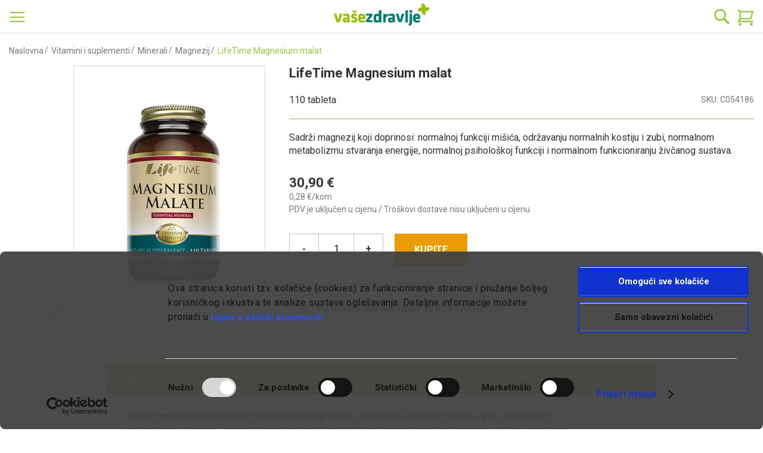

--- FILE ---
content_type: text/html; charset=UTF-8
request_url: https://webljekarna.vasezdravlje.com/magnezij/lifetime-magnesium-malat
body_size: 57966
content:
<!doctype html>
<html lang="hr">
    <head prefix="og: http://ogp.me/ns# fb: http://ogp.me/ns/fb# product: http://ogp.me/ns/product#">
        <script>
    var BASE_URL = 'https://webljekarna.vasezdravlje.com/';
    var require = {
        "baseUrl": "https://webljekarna.vasezdravlje.com/static/version1699263800/frontend/Perpetuum/Oph/hr_HR"
    };
</script>
        <meta charset="utf-8"/>
<meta name="title" content="LifeTime Magnesium malat"/>
<meta name="description" content="Sadrži magnezij koji doprinosi:
normalnoj funkciji mišića,
održavanju normalnih kostiju i zubi,
normalnom metabolizmu stvaranja energije.
normalnoj psihološkoj funkciji i normalnom funkcioniranju živčanog sustava."/>
<meta name="keywords" content="magnezij"/>
<meta name="robots" content="INDEX,FOLLOW"/>
<meta name="viewport" content="width=device-width, initial-scale=1"/>
<meta name="format-detection" content="telephone=no"/>
<title>LifeTime Magnesium malat</title>
<link rel="preload" as="style" href="/static/version1699263800/frontend/Perpetuum/Oph/hr_HR/mage/calendar.css" />
<link rel="preload" as="style" href="/static/version1699263800/frontend/Perpetuum/Oph/hr_HR/css/styles-m.css" />
<link rel="preload" as="style" href="/static/version1699263800/frontend/Perpetuum/Oph/hr_HR/css/flickity.min.css" />
<link rel="preload" as="style" href="/static/version1699263800/frontend/Perpetuum/Oph/hr_HR/css/select2.min.css" />
<link rel="preload" as="style" href="/static/version1699263800/frontend/Perpetuum/Oph/hr_HR/mage/gallery/gallery.css" />
<link rel="preload" as="style" href="/static/version1699263800/frontend/Perpetuum/Oph/hr_HR/Mageplaza_SocialLogin/css/style.css" />
<link rel="preload" as="style" href="/static/version1699263800/frontend/Perpetuum/Oph/hr_HR/Mageplaza_Core/css/grid-mageplaza.css" />
<link rel="preload" as="style" href="/static/version1699263800/frontend/Perpetuum/Oph/hr_HR/Mageplaza_Core/css/font-awesome.min.css" />
<link rel="preload" as="style" href="/static/version1699263800/frontend/Perpetuum/Oph/hr_HR/Mageplaza_Core/css/magnific-popup.css" />
<link rel="preload" as="style" href="/static/version1699263800/frontend/Perpetuum/Oph/hr_HR/css/styles-l.css" />
<link rel="preload" as="style" href="/static/version1699263800/frontend/Perpetuum/Oph/hr_HR/css/print.css" />
<link rel="preload" as="style" href="/static/version1699263800/frontend/Perpetuum/Oph/hr_HR/Evidente_Spoc/css/spoc.css" />
<link rel="preload" as="script" href="/static/version1699263800/frontend/Perpetuum/Oph/hr_HR/requirejs/require.min.js" />
<link rel="preload" as="script" href="/static/version1699263800/frontend/Perpetuum/Oph/hr_HR/requirejs-min-resolver.min.js" />
<link rel="preload" as="script" href="/static/version1699263800/frontend/Perpetuum/Oph/hr_HR/js/bundle/bundle0.min.js" />
<link rel="preload" as="script" href="/static/version1699263800/frontend/Perpetuum/Oph/hr_HR/js/bundle/bundle1.min.js" />
<link rel="preload" as="script" href="/static/version1699263800/frontend/Perpetuum/Oph/hr_HR/js/bundle/bundle2.min.js" />
<link rel="preload" as="script" href="/static/version1699263800/frontend/Perpetuum/Oph/hr_HR/js/bundle/bundle3.min.js" />
<link rel="preload" as="script" href="/static/version1699263800/frontend/Perpetuum/Oph/hr_HR/mage/requirejs/static.min.js" />
<link rel="preload" as="script" href="/static/version1699263800/frontend/Perpetuum/Oph/hr_HR/mage/requirejs/mixins.min.js" />
<link rel="preload" as="script" href="/static/version1699263800/frontend/Perpetuum/Oph/hr_HR/requirejs-config.min.js" />
<link rel="preload" as="script" href="/static/version1699263800/frontend/Perpetuum/Oph/hr_HR/mage/polyfill.min.js" />
<link rel="preload" as="script" href="/static/version1699263800/frontend/Perpetuum/Oph/hr_HR/js/cookiebot.min.js" />
<link rel="preload" as="script" href="/static/version1699263800/frontend/Perpetuum/Oph/hr_HR/js/ribbon.min.js" />
<link rel="preload" as="script" href="/static/version1699263800/frontend/Perpetuum/Oph/hr_HR/js/fixpopup.min.js" />
<link rel="preload" as="script" href="/static/version1699263800/frontend/Perpetuum/Oph/hr_HR/js/fixmenu.min.js" />
<link rel="preload" as="script" href="/static/version1699263800/frontend/Perpetuum/Oph/hr_HR/js/categoryDesc.min.js" />
<link rel="preload" as="script" href="/static/version1699263800/frontend/Perpetuum/Oph/hr_HR/Smile_ElasticsuiteTracker/js/tracking.min.js" />
<link rel="preload" as="script" href="https://chimpstatic.com/mcjs-connected/js/users/3fb583d3f069283de8b0fe8f8/b7205e0cc535eea75f4e10650.js" />
<link rel="preload" as="script" href="/static/version1699263800/frontend/Perpetuum/Oph/hr_HR/jquery.min.js" />
<link rel="preload" as="script" href="/static/version1699263800/frontend/Perpetuum/Oph/hr_HR/mage/dataPost.min.js" />
<link rel="preload" as="script" href="/static/version1699263800/frontend/Perpetuum/Oph/hr_HR/mage/bootstrap.min.js" />
<link  rel="stylesheet" type="text/css"  media="all" href="https://webljekarna.vasezdravlje.com/static/version1699263800/frontend/Perpetuum/Oph/hr_HR/mage/calendar.css" />
<link  rel="stylesheet" type="text/css"  media="all" href="https://webljekarna.vasezdravlje.com/static/version1699263800/frontend/Perpetuum/Oph/hr_HR/css/styles-m.css" />
<link  rel="stylesheet" type="text/css"  media="all" href="https://webljekarna.vasezdravlje.com/static/version1699263800/frontend/Perpetuum/Oph/hr_HR/css/flickity.min.css" />
<link  rel="stylesheet" type="text/css"  media="all" href="https://webljekarna.vasezdravlje.com/static/version1699263800/frontend/Perpetuum/Oph/hr_HR/css/select2.min.css" />
<link  rel="stylesheet" type="text/css"  media="all" href="https://webljekarna.vasezdravlje.com/static/version1699263800/frontend/Perpetuum/Oph/hr_HR/mage/gallery/gallery.css" />
<link  rel="stylesheet" type="text/css"  media="all" href="https://webljekarna.vasezdravlje.com/static/version1699263800/frontend/Perpetuum/Oph/hr_HR/Mageplaza_SocialLogin/css/style.css" />
<link  rel="stylesheet" type="text/css"  media="all" href="https://webljekarna.vasezdravlje.com/static/version1699263800/frontend/Perpetuum/Oph/hr_HR/Mageplaza_Core/css/grid-mageplaza.css" />
<link  rel="stylesheet" type="text/css"  media="all" href="https://webljekarna.vasezdravlje.com/static/version1699263800/frontend/Perpetuum/Oph/hr_HR/Mageplaza_Core/css/font-awesome.min.css" />
<link  rel="stylesheet" type="text/css"  media="all" href="https://webljekarna.vasezdravlje.com/static/version1699263800/frontend/Perpetuum/Oph/hr_HR/Mageplaza_Core/css/magnific-popup.css" />
<link  rel="stylesheet" type="text/css"  media="screen and (min-width: 768px)" href="https://webljekarna.vasezdravlje.com/static/version1699263800/frontend/Perpetuum/Oph/hr_HR/css/styles-l.css" />
<link  rel="stylesheet" type="text/css"  media="print" href="https://webljekarna.vasezdravlje.com/static/version1699263800/frontend/Perpetuum/Oph/hr_HR/css/print.css" />
<link  rel="stylesheet" type="text/css"  rel="stylesheet" type="text/css" href="https://webljekarna.vasezdravlje.com/static/version1699263800/frontend/Perpetuum/Oph/hr_HR/Evidente_Spoc/css/spoc.css" />
<script  type="text/javascript"  src="https://webljekarna.vasezdravlje.com/static/version1699263800/frontend/Perpetuum/Oph/hr_HR/requirejs/require.min.js"></script>
<script  type="text/javascript"  src="https://webljekarna.vasezdravlje.com/static/version1699263800/frontend/Perpetuum/Oph/hr_HR/requirejs-min-resolver.min.js"></script>
<script  type="text/javascript"  src="https://webljekarna.vasezdravlje.com/static/version1699263800/frontend/Perpetuum/Oph/hr_HR/js/bundle/bundle0.min.js"></script>
<script  type="text/javascript"  src="https://webljekarna.vasezdravlje.com/static/version1699263800/frontend/Perpetuum/Oph/hr_HR/js/bundle/bundle1.min.js"></script>
<script  type="text/javascript"  src="https://webljekarna.vasezdravlje.com/static/version1699263800/frontend/Perpetuum/Oph/hr_HR/js/bundle/bundle2.min.js"></script>
<script  type="text/javascript"  src="https://webljekarna.vasezdravlje.com/static/version1699263800/frontend/Perpetuum/Oph/hr_HR/js/bundle/bundle3.min.js"></script>
<script  type="text/javascript"  src="https://webljekarna.vasezdravlje.com/static/version1699263800/frontend/Perpetuum/Oph/hr_HR/mage/requirejs/static.min.js"></script>
<script  type="text/javascript"  src="https://webljekarna.vasezdravlje.com/static/version1699263800/frontend/Perpetuum/Oph/hr_HR/mage/requirejs/mixins.min.js"></script>
<script  type="text/javascript"  src="https://webljekarna.vasezdravlje.com/static/version1699263800/frontend/Perpetuum/Oph/hr_HR/requirejs-config.min.js"></script>
<script  type="text/javascript"  src="https://webljekarna.vasezdravlje.com/static/version1699263800/frontend/Perpetuum/Oph/hr_HR/mage/polyfill.min.js"></script>
<script  type="text/javascript"  src="https://webljekarna.vasezdravlje.com/static/version1699263800/frontend/Perpetuum/Oph/hr_HR/js/cookiebot.min.js"></script>
<script  type="text/javascript"  src="https://webljekarna.vasezdravlje.com/static/version1699263800/frontend/Perpetuum/Oph/hr_HR/js/ribbon.min.js"></script>
<script  type="text/javascript"  src="https://webljekarna.vasezdravlje.com/static/version1699263800/frontend/Perpetuum/Oph/hr_HR/js/fixpopup.min.js"></script>
<script  type="text/javascript"  src="https://webljekarna.vasezdravlje.com/static/version1699263800/frontend/Perpetuum/Oph/hr_HR/js/fixmenu.min.js"></script>
<script  type="text/javascript"  src="https://webljekarna.vasezdravlje.com/static/version1699263800/frontend/Perpetuum/Oph/hr_HR/js/categoryDesc.min.js"></script>
<script  type="text/javascript"  src="https://webljekarna.vasezdravlje.com/static/version1699263800/frontend/Perpetuum/Oph/hr_HR/Smile_ElasticsuiteTracker/js/tracking.min.js"></script>
<link rel="preload" as="font" crossorigin="anonymous" href="https://webljekarna.vasezdravlje.com/static/version1699263800/frontend/Perpetuum/Oph/hr_HR/fonts/opensans/light/opensans-300.woff2" />
<link rel="preload" as="font" crossorigin="anonymous" href="https://webljekarna.vasezdravlje.com/static/version1699263800/frontend/Perpetuum/Oph/hr_HR/fonts/opensans/regular/opensans-400.woff2" />
<link rel="preload" as="font" crossorigin="anonymous" href="https://webljekarna.vasezdravlje.com/static/version1699263800/frontend/Perpetuum/Oph/hr_HR/fonts/opensans/semibold/opensans-600.woff2" />
<link rel="preload" as="font" crossorigin="anonymous" href="https://webljekarna.vasezdravlje.com/static/version1699263800/frontend/Perpetuum/Oph/hr_HR/fonts/opensans/bold/opensans-700.woff2" />
<link rel="preload" as="font" crossorigin="anonymous" href="https://webljekarna.vasezdravlje.com/static/version1699263800/frontend/Perpetuum/Oph/hr_HR/fonts/Luma-Icons.woff2" />
<link  rel="canonical" href="https://webljekarna.vasezdravlje.com/magnezij/lifetime-magnesium-malat" />
<link  rel="icon" type="image/x-icon" href="https://webljekarna.vasezdravlje.com/media/favicon/stores/1/VZ_kriz.png" />
<link  rel="shortcut icon" type="image/x-icon" href="https://webljekarna.vasezdravlje.com/media/favicon/stores/1/VZ_kriz.png" />
<meta name="facebook-domain-verification" content="1t67jraan9xkwyvcxqhbyhv566qe2a"/>
<!--XGBjwYsD2PnrqE5GIXKaBv5NkY4gCday-->        
<!-- Google Tag Manager by MagePal -->
<script type="text/javascript">
    const cookieArray = document.cookie.split(';');
    let i = 0;
    let cookieConsent = false;
    while (i < cookieArray.length) {
        let cookie = cookieArray[i].trim();
        if (cookie.indexOf('CookieConsent') == 0) {
            cookieConsent = true;
        }
        i++;
    }

    if (cookieConsent) {        
    
    window.dataLayer = window.dataLayer || [];

    window.dataLayer.push({"ecommerce":{"currencyCode":"EUR"},"pageType":"catalog_product_view","list":"detail"});

window.dataLayer.push({"event":"productPage","product":{"id":"16559","sku":"C054186","parent_sku":"C054186","product_type":"simple","name":"LifeTime Magnesium malat","price":30.9,"attribute_set_id":"11","path":"Vitamini i suplementi > Minerali > Magnezij > LifeTime Magnesium malat","category":"Magnezij","image_url":"https:\/\/webljekarna.vasezdravlje.com\/media\/catalog\/product\/c\/0\/c054186-lifetime-magn-malat.jpg"}});
    (function(w,d,s,l,i){w[l]=w[l]||[];w[l].push({'gtm.start':
            new Date().getTime(),event:'gtm.js'});var f=d.getElementsByTagName(s)[0],
        j=d.createElement(s),dl=l!='dataLayer'?'&l='+l:'';j.async=true;j.src=
        'https://www.googletagmanager.com/gtm.js?id='+i+dl;f.parentNode.insertBefore(j,f);
    })(window,document,'script','dataLayer','GTM-NSNW8C4');
    }
</script>

<!-- End Google Tag Manager by MagePal -->
<!-- BEGIN GOOGLE VERIFICATION TAG -->
<!-- END GOOGLE VERIFICATION TAG -->
<!-- BEGIN GTAG GLOBAL TAG -->
<!-- END GTAG GLOBAL TAG -->
<script type="text/javascript" src="https://chimpstatic.com/mcjs-connected/js/users/3fb583d3f069283de8b0fe8f8/b7205e0cc535eea75f4e10650.js" defer></script>
<style>
    #social-login-popup .social-login-title {
        background-color: #6e716e    }

    #social-login-popup .social-login #bnt-social-login-authentication,
    #social-login-popup .forgot .primary button,
    #social-login-popup .create .primary button,
    #social-login-popup .fake-email .primary button {
        background-color: #6e716e;
        border: #6e716e    }

    .block.social-login-authentication-channel.account-social-login .block-content {
        text-align: center;
    }

    
                    #bnt-social-login-fake-email {
                    background-color: grey !important;
                    border: grey !important;
                    }

                    #request-popup .social-login-title {
                    background-color: grey !important;
                    }
                
    /* Compatible ETheme_YOURstore*/
    div#centerColumn .column.main .block.social-login-authentication-channel.account-social-login {
        max-width: 900px !important;
        margin: 0 auto !important;
    }

    div#centerColumn .column.main .block.social-login-authentication-channel.account-social-login .block-content {
        text-align: center;
    }

    @media (max-width: 1024px) {
        div#centerColumn .column.main .block.social-login-authentication-channel.account-social-login .block-content {
            padding: 0 15px;
        }
    }
</style>


<meta name="og:type" content="product" />
<meta name="og:title"
      content="LifeTime Magnesium malat" />
<meta name="og:image"
      content="https://webljekarna.vasezdravlje.com/media/catalog/product/cache/e7a811ff999ed25713cee75096f7cc98/c/0/c054186-lifetime-magn-malat.jpg" />
<meta name="og:image:secure_url"
      content="https://webljekarna.vasezdravlje.com/media/catalog/product/cache/e7a811ff999ed25713cee75096f7cc98/c/0/c054186-lifetime-magn-malat.jpg" />
<meta name="og:image:width" content="700" />
<meta name="og:image:height" content="560" />
<meta name="og:description"
      content="Sadrži magnezij koji doprinosi: normalnoj funkciji mišića, održavanju normalnih kostiju i zubi, normalnom metabolizmu stvaranja energije, normalnoj psihološkoj funkciji i normalnom funkcioniranju živčanog sustava." />
<meta name="og:url" content="https://webljekarna.vasezdravlje.com/magnezij/lifetime-magnesium-malat" />
    <meta name="product:price:amount" content="30.9"/>
    <meta property="product:price:currency"
      content="EUR"/>
    </head>
    <body data-container="body"
          data-mage-init='{"loaderAjax": {}, "loader": { "icon": "https://webljekarna.vasezdravlje.com/static/version1699263800/frontend/Perpetuum/Oph/hr_HR/images/loader-2.gif"}}'
        class="catalog-product-view product-lifetime-magnesium-malat categorypath-vitamini-i-suplementi-minerali-magnezij category-magnezij page-layout-1column">
        
<!-- Google Tag Manager by MagePal -->
<noscript><iframe src="//www.googletagmanager.com/ns.html?id=GTM-NSNW8C4"
height="0" width="0" style="display:none;visibility:hidden"></iframe></noscript>
<!-- End Google Tag Manager by MagePal -->


<script type="text/x-magento-init">
    {
        "*": {
            "mage/cookies": {
                "expires": null,
                "path": "\u002F",
                "domain": ".webljekarna.vasezdravlje.com",
                "secure": false,
                "lifetime": "3600"
            }
        }
    }
</script>
    <noscript>
        <div class="message global noscript">
            <div class="content">
                <p>
                    <strong>Čini se da je JavaScript onemogućen u Vašem pregledniku.</strong>
                    <span>For the best experience on our site, be sure to turn on Javascript in your browser.</span>
                </p>
            </div>
        </div>
    </noscript>

<script>
    window.cookiesConfig = window.cookiesConfig || {};
    window.cookiesConfig.secure = true;
</script>
<script>
    require.config({
        map: {
            '*': {
                wysiwygAdapter: 'mage/adminhtml/wysiwyg/tiny_mce/tinymce4Adapter'
            }
        }
    });
</script>
<!-- BEGIN GTAG CART SCRIPT -->
<!-- END GTAG CART SCRIPT -->

                <style>
            .product-item .old-price {
   display: block;
}

.product-item .old-price .price-label {
    display: initial;
    font-size: 1.2rem;
}

.product-item .old-price .price-container .price {
    text-decoration: none;
}

.product-info-main .product-info-price .price-box .old-price .price-label {
    display: inherit;
    font-size: 1.3rem;
    color: #333;
}

.product-info-main .product-info-price .price-box .old-price {
    margin-left: 0;
    display: block;
}

body.page-product-configurable .product-info-main .product-info-price .price-box .old-price {
    display: none;
}

.product-info-main .product-info-price .price-box .old-price .price {
    color: #333;
    text-decoration: none;
    font-size: 1.3rem;
}

.evidente-price-registry-price {
    font-size: 12px;
}

.checkout-cart-index .discount-oph .cart-price {
    display: none;
}        </style>
    <div class="page-wrapper"><header class="page-header"><div class="panel wrapper"><div class="panel header"><span data-action="toggle-nav" class="action nav-toggle"><span>Otvori navigaciju</span></span>
<a
    class="logo"
    href="https://webljekarna.vasezdravlje.com/"
    title=""
    aria-label="store logo">
    <picture>
        <source media="(min-width: 1440px)"
                srcset="https://webljekarna.vasezdravlje.com/static/version1699263800/frontend/Perpetuum/Oph/hr_HR/images/footer/vasezdravlje_logo/vasezdravlje_logo_white@3x.png">
        <img src="https://webljekarna.vasezdravlje.com/static/version1699263800/frontend/Perpetuum/Oph/hr_HR/images/footer/vasezdravlje_logo/vasezdravlje_logo@3x.png"
             alt="Shop logo">
    </picture>
</a>

<div class="block block-search">
    <div class="block block-title"><strong>Pretražite</strong></div>
    <div class="block block-content">
        <form class="form minisearch" id="search_mini_form" action="https://webljekarna.vasezdravlje.com/catalogsearch/result/" method="get">
            <div class="field search">
                <label class="label" for="search" data-role="minisearch-label">
                    <span>Pretražite</span>
                </label>
                <div class="control">
                    <input id="search"
                           type="text"
                           name="q"
                           value=""
                           placeholder="Ovdje pretražite web ljekarnu"
                           class="input-text"
                           maxlength="128"
                           role="combobox"
                           aria-haspopup="false"
                           aria-autocomplete="both"
                           aria-expanded="false"
                           autocomplete="off"
                           data-block="autocomplete-form"/>
                    <div id="search_autocomplete" class="search-autocomplete"></div>
                                    </div>
            </div>
            <div class="actions">
                <button type="submit"
                        title="Pretražite"
                        class="action search">
                    <span>Pretražite</span>
                </button>
            </div>
        </form>
    </div>
</div>
<script type="text/x-magento-init">
{
    "#search" :
    {
        "quickSearch" :
        {
            "formSelector":"#search_mini_form",
            "url":"https://webljekarna.vasezdravlje.com/search/ajax/suggest/",
            "destinationSelector":"#search_autocomplete",
            "templates": {"term":{"title":"Rezultati pretra\u017eivanja","template":"Smile_ElasticsuiteCore\/autocomplete\/term"},"product":{"title":"Proizvodi","template":"Smile_ElasticsuiteCatalog\/autocomplete\/product"},"category":{"title":"Kategorije","template":"Smile_ElasticsuiteCatalog\/autocomplete\/category"},"product_attribute":{"title":"Atributi","template":"Smile_ElasticsuiteCatalog\/autocomplete\/product-attribute","titleRenderer":"Smile_ElasticsuiteCatalog\/js\/autocomplete\/product-attribute"}},
            "priceFormat" : {"pattern":"%s\u00a0\u20ac","precision":2,"requiredPrecision":2,"decimalSymbol":",","groupSymbol":".","groupLength":3,"integerRequired":false},
            "minSearchLength" : 2        }
    }
}
</script>
<a class="action skip contentarea"
   href="#contentarea">
    <span>
        Preskoči na sadržaj    </span>
</a>
<ul class="header links"><li class="nav item"><a href="https://webljekarna.vasezdravlje.com/savjetujte_se_s_ljekarnikom/">Pitajte ljekarnika</a></li><li><a href="https://webljekarna.vasezdravlje.com/customer/account/create/" >Kreiraj račun</a></li><li class="authorization-link">
    <a href="https://webljekarna.vasezdravlje.com/customer/account/login/referer/aHR0cHM6Ly93ZWJsamVrYXJuYS52YXNlemRyYXZsamUuY29tL21hZ25lemlqL2xpZmV0aW1lLW1hZ25lc2l1bS1tYWxhdA%2C%2C/">
        Prijavite se    </a>
</li>
</ul>
<div data-block="minicart" class="minicart-wrapper">
    <a class="action showcart" href="https://webljekarna.vasezdravlje.com/checkout/cart/"
       data-bind="scope: 'minicart_content'">
        <span class="text">Moja košarica</span>
        <span class="counter qty empty"
              data-bind="css: { empty: !!getCartParam('summary_count') == false && !isLoading() }, blockLoader: isLoading">
            <span class="counter-number"><!-- ko text: getCartParam('summary_count') --><!-- /ko --></span>
            <span class="counter-label">
            <!-- ko if: getCartParam('summary_count') -->
                <!-- ko text: getCartParam('summary_count') --><!-- /ko -->
                <!-- ko i18n: 'items' --><!-- /ko -->
            <!-- /ko -->
            </span>
        </span>
    </a>
            <div class="block block-minicart"
             data-role="dropdownDialog"
             data-mage-init='{"dropdownDialog":{
                "appendTo":"[data-block=minicart]",
                "triggerTarget":".showcart",
                "timeout": "2000",
                "closeOnMouseLeave": false,
                "closeOnEscape": true,
                "triggerClass":"active",
                "parentClass":"active",
                "buttons":[]}}'>
            <div id="minicart-content-wrapper" data-bind="scope: 'minicart_content'">
                <!-- ko template: getTemplate() --><!-- /ko -->
            </div>
                    </div>
        <script>
        window.checkout = {"shoppingCartUrl":"https:\/\/webljekarna.vasezdravlje.com\/checkout\/cart\/","checkoutUrl":"https:\/\/webljekarna.vasezdravlje.com\/checkout\/","updateItemQtyUrl":"https:\/\/webljekarna.vasezdravlje.com\/checkout\/sidebar\/updateItemQty\/","removeItemUrl":"https:\/\/webljekarna.vasezdravlje.com\/checkout\/sidebar\/removeItem\/","imageTemplate":"Magento_Catalog\/product\/image_with_borders","baseUrl":"https:\/\/webljekarna.vasezdravlje.com\/","minicartMaxItemsVisible":5,"websiteId":"1","maxItemsToDisplay":10,"storeId":"1","customerLoginUrl":"https:\/\/webljekarna.vasezdravlje.com\/customer\/account\/login\/referer\/aHR0cHM6Ly93ZWJsamVrYXJuYS52YXNlemRyYXZsamUuY29tL21hZ25lemlqL2xpZmV0aW1lLW1hZ25lc2l1bS1tYWxhdA%2C%2C\/","isRedirectRequired":false,"autocomplete":"off","captcha":{"user_login":{"isCaseSensitive":false,"imageHeight":50,"imageSrc":"","refreshUrl":"https:\/\/webljekarna.vasezdravlje.com\/captcha\/refresh\/","isRequired":false,"timestamp":1768496851}}};
    </script>
    <script type="text/x-magento-init">
    {
        "[data-block='minicart']": {
            "Magento_Ui/js/core/app": {"components":{"minicart_content":{"children":{"subtotal.container":{"children":{"subtotal":{"children":{"subtotal.totals":{"config":{"display_cart_subtotal_incl_tax":1,"display_cart_subtotal_excl_tax":0,"template":"Magento_Tax\/checkout\/minicart\/subtotal\/totals"},"children":{"subtotal.totals.msrp":{"component":"Magento_Msrp\/js\/view\/checkout\/minicart\/subtotal\/totals","config":{"displayArea":"minicart-subtotal-hidden","template":"Magento_Msrp\/checkout\/minicart\/subtotal\/totals"}}},"component":"Magento_Tax\/js\/view\/checkout\/minicart\/subtotal\/totals"}},"component":"uiComponent","config":{"template":"Magento_Checkout\/minicart\/subtotal"}}},"component":"uiComponent","config":{"displayArea":"subtotalContainer"}},"item.renderer":{"component":"uiComponent","config":{"displayArea":"defaultRenderer","template":"Perpetuum_Stickers\/minicart\/item\/default"},"children":{"item.image":{"component":"Magento_Catalog\/js\/view\/image","config":{"template":"Magento_Catalog\/product\/image","displayArea":"itemImage"}},"checkout.cart.item.price.sidebar":{"component":"uiComponent","config":{"template":"Magento_Checkout\/minicart\/item\/price","displayArea":"priceSidebar"}}}},"extra_info":{"component":"uiComponent","config":{"displayArea":"extraInfo"}},"promotion":{"component":"uiComponent","config":{"displayArea":"promotion"}}},"config":{"itemRenderer":{"default":"defaultRenderer","simple":"defaultRenderer","virtual":"defaultRenderer"},"template":"Magento_Checkout\/minicart\/content"},"component":"Magento_Checkout\/js\/view\/minicart"}},"types":[]}        },
        "*": {
            "Magento_Ui/js/block-loader": "https\u003A\u002F\u002Fwebljekarna.vasezdravlje.com\u002Fstatic\u002Fversion1699263800\u002Ffrontend\u002FPerpetuum\u002FOph\u002Fhr_HR\u002Fimages\u002Floader\u002D1.gif"
        }
    }
    </script>
</div>


</div></div></header>    <div class="sections nav-sections">
        <!-- Trakica begins -->
                <!-- Trakica ends -->
                <div class="section-items nav-sections-items"
             data-mage-init='{"tabs":{"openedState":"active"}}'>
                                            <div class="section-item-content nav-sections-item-content"
                     id="store.menu"
                     data-role="content">
                    
<nav class="navigation" data-action="navigation">
    <ul data-mage-init='{"menu":{"responsive":true, "expanded":false, "position":{"my":"left top","at":"left bottom"}}}'>
        <li  class="level0 nav-1 category-item first level-top parent"><a href="https://webljekarna.vasezdravlje.com/akcije"  class="level-top" ><span>Akcije</span></a><ul class="level0 submenu"><li  class="level1 nav-1-1 category-item first parent"><a href="https://webljekarna.vasezdravlje.com/akcije/popust-dermokozmetika" ><span>Popusti dermokozmetika</span></a><ul class="level1 submenu"><li  class="level2 nav-1-1-1 category-item first"><a href="https://webljekarna.vasezdravlje.com/akcije/popust-dermokozmetika/eucerin-promo-paketi-popust" ><span>Eucerin PROMO paketi -40%</span></a></li><li  class="level2 nav-1-1-2 category-item"><a href="https://webljekarna.vasezdravlje.com/akcije/popust-dermokozmetika/eau-thermale-avene-comedomed-koncentrat-popust" ><span>Eau Thermale Avène Cleanance Comedomed koncentrat protiv nepravilnosti -30%</span></a></li><li  class="level2 nav-1-1-3 category-item"><a href="https://webljekarna.vasezdravlje.com/akcije/popust-dermokozmetika/bionike-popust" ><span>BioNike -20%</span></a></li><li  class="level2 nav-1-1-4 category-item"><a href="https://webljekarna.vasezdravlje.com/akcije/popust-dermokozmetika/vichy-deo-popust" ><span>Vichy Deo -20%</span></a></li><li  class="level2 nav-1-1-5 category-item"><a href="https://webljekarna.vasezdravlje.com/akcije/popust-dermokozmetika/cerave-njega-lica-akne-popust" ><span>CeraVe njega lica &amp; akne -20%</span></a></li><li  class="level2 nav-1-1-6 category-item last"><a href="https://webljekarna.vasezdravlje.com/akcije/popust-dermokozmetika/la-roche-posay-lipikar-popust" ><span>La Roche-Posay Cicaplast i Lipikar -20%</span></a></li></ul></li><li  class="level1 nav-1-2 category-item parent"><a href="https://webljekarna.vasezdravlje.com/akcije/akcije-i-popusti" ><span>Akcije i popusti</span></a><ul class="level1 submenu"><li  class="level2 nav-1-2-1 category-item first"><a href="https://webljekarna.vasezdravlje.com/akcije/akcije-i-popusti/upap-hydroactive-thermo-boca-popust" ><span>UpAp HydroActive Thermo boca -50%</span></a></li><li  class="level2 nav-1-2-2 category-item"><a href="https://webljekarna.vasezdravlje.com/akcije/akcije-i-popusti/hamapharm-collagentime-popust" ><span>Hamapharm CollagenTime -40%</span></a></li><li  class="level2 nav-1-2-3 category-item"><a href="https://webljekarna.vasezdravlje.com/akcije/akcije-i-popusti/trudi-odabrani-proizvodi-popust" ><span>Trudi odabrani proizvodi -35%</span></a></li><li  class="level2 nav-1-2-4 category-item"><a href="https://webljekarna.vasezdravlje.com/akcije/akcije-i-popusti/bivits-i-popust" ><span>BiVits odabrani proizvodi -33%</span></a></li><li  class="level2 nav-1-2-5 category-item"><a href="https://webljekarna.vasezdravlje.com/akcije/akcije-i-popusti/berroxin-popust" ><span>Berroxin -30%</span></a></li><li  class="level2 nav-1-2-6 category-item"><a href="https://webljekarna.vasezdravlje.com/akcije/akcije-i-popusti/zona-vital-odabrani-proizvodi" ><span>Zona Vital -30%</span></a></li><li  class="level2 nav-1-2-7 category-item"><a href="https://webljekarna.vasezdravlje.com/akcije/akcije-i-popusti/sinomarin-children-popust" ><span>Sinomarin Children -30%</span></a></li><li  class="level2 nav-1-2-8 category-item"><a href="https://webljekarna.vasezdravlje.com/akcije/akcije-i-popusti/yasenka-skinage-active-body-popust" ><span>Yasenka Skinage Active body -30%</span></a></li><li  class="level2 nav-1-2-9 category-item"><a href="https://webljekarna.vasezdravlje.com/akcije/akcije-i-popusti/hug-odabrani-proizvodi-popust" ><span>HUG odabrani proizvodi -30%</span></a></li><li  class="level2 nav-1-2-10 category-item"><a href="https://webljekarna.vasezdravlje.com/akcije/akcije-i-popusti/bivits-activa-popust" ><span>BiVits Activa -30%</span></a></li><li  class="level2 nav-1-2-11 category-item"><a href="https://webljekarna.vasezdravlje.com/akcije/akcije-i-popusti/sagas-popust" ><span>Sagas -30%</span></a></li><li  class="level2 nav-1-2-12 category-item"><a href="https://webljekarna.vasezdravlje.com/akcije/akcije-i-popusti/sagas-rc-06-immune-support-popust" ><span>Sagas Rc 06 Immune Support -30%</span></a></li><li  class="level2 nav-1-2-13 category-item"><a href="https://webljekarna.vasezdravlje.com/akcije/akcije-i-popusti/upap-hydroactive-sport-thermo-boca-popust" ><span>UpAp HydroActive Sport Thermo boca -30%</span></a></li><li  class="level2 nav-1-2-14 category-item"><a href="https://webljekarna.vasezdravlje.com/akcije/akcije-i-popusti/holyplant-septogal-vitalia-d-manoza-popust" ><span>Holyplant, Septogal, Vitalia D-manoza -25%</span></a></li><li  class="level2 nav-1-2-15 category-item"><a href="https://webljekarna.vasezdravlje.com/akcije/akcije-i-popusti/salvit-odabrani-proizvodi-popust-25" ><span>Salvit odabrani proizvodi -25%</span></a></li><li  class="level2 nav-1-2-16 category-item"><a href="https://webljekarna.vasezdravlje.com/akcije/akcije-i-popusti/master-of-pharmacy-popust" ><span>Master of Pharmacy -25%</span></a></li><li  class="level2 nav-1-2-17 category-item"><a href="https://webljekarna.vasezdravlje.com/akcije/akcije-i-popusti/salvit-kids-odabrani-proizvodi-popust" ><span>Salvit Kids odabrani proizvodi -25%</span></a></li><li  class="level2 nav-1-2-18 category-item"><a href="https://webljekarna.vasezdravlje.com/akcije/akcije-i-popusti/upap-popust" ><span>UpAp -25%</span></a></li><li  class="level2 nav-1-2-19 category-item"><a href="https://webljekarna.vasezdravlje.com/akcije/akcije-i-popusti/solgar-popust" ><span>Solgar -20%</span></a></li><li  class="level2 nav-1-2-20 category-item"><a href="https://webljekarna.vasezdravlje.com/akcije/akcije-i-popusti/esi-popust" ><span>ESI -20%</span></a></li><li  class="level2 nav-1-2-21 category-item"><a href="https://webljekarna.vasezdravlje.com/akcije/akcije-i-popusti/nestle-nan-popust" ><span>Nestle Nan -20%</span></a></li><li  class="level2 nav-1-2-22 category-item"><a href="https://webljekarna.vasezdravlje.com/akcije/akcije-i-popusti/hamapharm-popust" ><span>Hamapharm -20%</span></a></li><li  class="level2 nav-1-2-23 category-item"><a href="https://webljekarna.vasezdravlje.com/akcije/akcije-i-popusti/microlife-inhalatori-popust" ><span>Microlife inhalatori -20%</span></a></li><li  class="level2 nav-1-2-24 category-item"><a href="https://webljekarna.vasezdravlje.com/akcije/akcije-i-popusti/hug-beta-glucan-c-3-reduct-posebna-ponuda-popust" ><span>HUG Beta Glucan &amp; C3 Reduct POSEBNA PONUDA -15%</span></a></li><li  class="level2 nav-1-2-25 category-item last"><a href="https://webljekarna.vasezdravlje.com/akcije/akcije-i-popusti/omron-m3-tlakomjeri-popust" ><span>Omron Duo Baby inhalator i Omron M3 Comfort AFib tlakomjer za nadlakticu -10%</span></a></li></ul></li><li  class="level1 nav-1-3 category-item parent"><a href="https://webljekarna.vasezdravlje.com/akcije/pokloni-uz-kupovinu" ><span>Pokloni uz kupovinu</span></a><ul class="level1 submenu"><li  class="level2 nav-1-3-1 category-item first"><a href="https://webljekarna.vasezdravlje.com/akcije/pokloni-uz-kupovinu/biorela" ><span>Biorela</span></a></li><li  class="level2 nav-1-3-2 category-item"><a href="https://webljekarna.vasezdravlje.com/akcije/pokloni-uz-kupovinu/cerave" ><span>CeraVe</span></a></li><li  class="level2 nav-1-3-3 category-item"><a href="https://webljekarna.vasezdravlje.com/akcije/pokloni-uz-kupovinu/defendyl-imunoglukan-poklon" ><span>Defendyl-Imuno&amp;glukan P4H® odabrani proizvodi 1+1 gratis</span></a></li><li  class="level2 nav-1-3-4 category-item"><a href="https://webljekarna.vasezdravlje.com/akcije/pokloni-uz-kupovinu/eau-thermale-avene-cleanance-comedomed-koncentrat-protiv-nepravilnosti" ><span>Eau Thermale Avène Cleanance Comedomed koncentrat protiv nepravilnosti</span></a></li><li  class="level2 nav-1-3-5 category-item"><a href="https://webljekarna.vasezdravlje.com/akcije/pokloni-uz-kupovinu/eau-thermale-avene-hyaluron-activ-b3-i-vitamin-activ-cg" ><span>Eau Thermale Avène Hyaluron Activ B3 i Vitamin Activ Cg</span></a></li><li  class="level2 nav-1-3-6 category-item"><a href="https://webljekarna.vasezdravlje.com/akcije/pokloni-uz-kupovinu/hipohop-immuno-kutija" ><span>HipoHop IMMUNO kutija</span></a></li><li  class="level2 nav-1-3-7 category-item"><a href="https://webljekarna.vasezdravlje.com/akcije/pokloni-uz-kupovinu/la-roche-posay-poklon" ><span>La Roche-Posay</span></a></li><li  class="level2 nav-1-3-8 category-item"><a href="https://webljekarna.vasezdravlje.com/akcije/pokloni-uz-kupovinu/natural-wealth" ><span>Natural Wealth</span></a></li><li  class="level2 nav-1-3-9 category-item"><a href="https://webljekarna.vasezdravlje.com/akcije/pokloni-uz-kupovinu/neutrogena-retinol-boost-pokon-neutrogena-retinol-boost-intenzivni-nocni-serum" ><span>Neutrogena Retinol Boost + POKON Neutrogena Retinol Boost serum za lice i vrat</span></a></li><li  class="level2 nav-1-3-10 category-item"><a href="https://webljekarna.vasezdravlje.com/akcije/pokloni-uz-kupovinu/nutripharm" ><span>Nutripharm</span></a></li><li  class="level2 nav-1-3-11 category-item"><a href="https://webljekarna.vasezdravlje.com/akcije/pokloni-uz-kupovinu/pharmalife-odabrani-proizvodi" ><span>Pharmalife odabrani proizvodi</span></a></li><li  class="level2 nav-1-3-12 category-item"><a href="https://webljekarna.vasezdravlje.com/akcije/pokloni-uz-kupovinu/polar-ice-gel-1-1-gratis" ><span>Polar Ice gel 1+1 gratis</span></a></li><li  class="level2 nav-1-3-13 category-item"><a href="https://webljekarna.vasezdravlje.com/akcije/pokloni-uz-kupovinu/sagas-kolagen" ><span>Sagas kolagen</span></a></li><li  class="level2 nav-1-3-14 category-item"><a href="https://webljekarna.vasezdravlje.com/akcije/pokloni-uz-kupovinu/vichy-face-care" ><span>Vichy Face Care</span></a></li><li  class="level2 nav-1-3-15 category-item last"><a href="https://webljekarna.vasezdravlje.com/akcije/pokloni-uz-kupovinu/waya-biotic-kapsule-1-1" ><span>Waya Biotic kapsule 1+1</span></a></li></ul></li><li  class="level1 nav-1-4 category-item parent"><a href="https://webljekarna.vasezdravlje.com/akcije/zimsko-ciscenje-zaliha" ><span>Zimsko čišćenje zaliha</span></a><ul class="level1 submenu"><li  class="level2 nav-1-4-1 category-item first"><a href="https://webljekarna.vasezdravlje.com/akcije/zimsko-ciscenje-zaliha/becutan-kids-vits-multiimmuno-prah-50" ><span>Becutan Kids Vits Multiimmuno prah -50%</span></a></li><li  class="level2 nav-1-4-2 category-item"><a href="https://webljekarna.vasezdravlje.com/akcije/zimsko-ciscenje-zaliha/bioderma-photoderm-odabrani-proizvodi-50" ><span>Bioderma Photoderm odabrani proizvodi -50%</span></a></li><li  class="level2 nav-1-4-3 category-item"><a href="https://webljekarna.vasezdravlje.com/akcije/zimsko-ciscenje-zaliha/biolectra-vitamin-d3-1000-iu-direkt" ><span> Biolectra Vitamin D3 1000 IU Direkt -50%</span></a></li><li  class="level2 nav-1-4-4 category-item"><a href="https://webljekarna.vasezdravlje.com/akcije/zimsko-ciscenje-zaliha/bivits-odabrani-proizvodi-50" ><span>BiVits odabrani proizvodi -50%</span></a></li><li  class="level2 nav-1-4-5 category-item"><a href="https://webljekarna.vasezdravlje.com/akcije/zimsko-ciscenje-zaliha/defendyl-imuno-glukan-p4hr-d-tablete-za-zvakanje-50" ><span>Defendyl-Imuno&amp;glukan P4H® D₃ tablete za žvakanje -50%</span></a></li><li  class="level2 nav-1-4-6 category-item"><a href="https://webljekarna.vasezdravlje.com/akcije/zimsko-ciscenje-zaliha/enzymedica-digest-basic-popust" ><span>Enzymedica Digest Basic -30%</span></a></li><li  class="level2 nav-1-4-7 category-item"><a href="https://webljekarna.vasezdravlje.com/akcije/zimsko-ciscenje-zaliha/herbalsept-islandski-lisaj-pastile-s-medom-i-limunom-50" ><span>Herbalsept Islandski lišaj pastile s medom i limunom -50%</span></a></li><li  class="level2 nav-1-4-8 category-item"><a href="https://webljekarna.vasezdravlje.com/akcije/zimsko-ciscenje-zaliha/solgar-astaksantin-50" ><span>Solgar Astaksantin -50%</span></a></li><li  class="level2 nav-1-4-9 category-item last"><a href="https://webljekarna.vasezdravlje.com/akcije/zimsko-ciscenje-zaliha/yasenka-odabrani-proizvodi-popust" ><span>Yasenka Skinage Collagen Shake it -50%</span></a></li></ul></li><li  class="level1 nav-1-5 category-item parent"><a href="https://webljekarna.vasezdravlje.com/akcije/promotivna-pakiranja" ><span>Promotivna pakiranja</span></a><ul class="level1 submenu"><li  class="level2 nav-1-5-1 category-item first"><a href="https://webljekarna.vasezdravlje.com/akcije/promotivna-pakiranja/a-derma-promo-pakiranja" ><span>A-Derma PROMO PAKIRANJA</span></a></li><li  class="level2 nav-1-5-2 category-item"><a href="https://webljekarna.vasezdravlje.com/akcije/promotivna-pakiranja/bioderma-promo-pakiranja" ><span>Bioderma PROMO PAKIRANJA</span></a></li><li  class="level2 nav-1-5-3 category-item"><a href="https://webljekarna.vasezdravlje.com/akcije/promotivna-pakiranja/cerave-promo-pakiranja" ><span>CeraVe PROMO PAKIRANJA</span></a></li><li  class="level2 nav-1-5-4 category-item"><a href="https://webljekarna.vasezdravlje.com/akcije/promotivna-pakiranja/dermalogica-promo-pakiranja" ><span>Dermalogica PROMO PAKIRANJA</span></a></li><li  class="level2 nav-1-5-5 category-item"><a href="https://webljekarna.vasezdravlje.com/akcije/promotivna-pakiranja/eau-thermale-avene-promo" ><span>Eau Thermale Avène PROMO PAKIRANJA</span></a></li><li  class="level2 nav-1-5-6 category-item"><a href="https://webljekarna.vasezdravlje.com/akcije/promotivna-pakiranja/eucerin-promo-pakiranja" ><span>Eucerin PROMO PAKIRANJA</span></a></li><li  class="level2 nav-1-5-7 category-item"><a href="https://webljekarna.vasezdravlje.com/akcije/promotivna-pakiranja/la-roche-posay-promo-pakiranja" ><span>La Roche-Posay PROMO PAKIRANJA</span></a></li><li  class="level2 nav-1-5-8 category-item"><a href="https://webljekarna.vasezdravlje.com/akcije/promotivna-pakiranja/l-erbolario-promo-pakiranja" ><span>L&#039;Erbolario PROMO PAKIRANJA</span></a></li><li  class="level2 nav-1-5-9 category-item"><a href="https://webljekarna.vasezdravlje.com/akcije/promotivna-pakiranja/nuxe-set" ><span>Nuxe SET</span></a></li><li  class="level2 nav-1-5-10 category-item"><a href="https://webljekarna.vasezdravlje.com/akcije/promotivna-pakiranja/radovan-petrovic-promo-paket" ><span>Radovan Petrović PROMO PAKET</span></a></li><li  class="level2 nav-1-5-11 category-item"><a href="https://webljekarna.vasezdravlje.com/akcije/promotivna-pakiranja/skintegra-promo-pakiranja" ><span>Skintegra PROMO PAKIRANJA</span></a></li><li  class="level2 nav-1-5-12 category-item"><a href="https://webljekarna.vasezdravlje.com/akcije/promotivna-pakiranja/vichy-promo-pakiranja" ><span>Vichy PROMO PAKIRANJA</span></a></li><li  class="level2 nav-1-5-13 category-item last"><a href="https://webljekarna.vasezdravlje.com/akcije/promotivna-pakiranja/yasenka-promo-pakiranja" ><span>Yasenka PROMO PAKIRANJA</span></a></li></ul></li><li  class="level1 nav-1-6 category-item last parent"><a href="https://webljekarna.vasezdravlje.com/akcije/letak-zdravlje-plus" ><span>Letak Zdravlje Plus</span></a><ul class="level1 submenu"><li  class="level2 nav-1-6-1 category-item first"><a href="https://webljekarna.vasezdravlje.com/akcije/letak-zdravlje-plus/15" ><span>15%</span></a></li><li  class="level2 nav-1-6-2 category-item"><a href="https://webljekarna.vasezdravlje.com/akcije/letak-zdravlje-plus/20" ><span>20%</span></a></li><li  class="level2 nav-1-6-3 category-item last"><a href="https://webljekarna.vasezdravlje.com/akcije/letak-zdravlje-plus/25" ><span>25%</span></a></li></ul></li></ul></li><li  class="level0 nav-2 category-item level-top parent"><a href="https://webljekarna.vasezdravlje.com/ljepota-i-njega"  class="level-top" ><span>Ljepota i njega</span></a><ul class="level0 submenu"><li  class="level1 nav-2-1 category-item first parent"><a href="https://webljekarna.vasezdravlje.com/ljepota-i-njega/njega-lica" ><span>Njega lica</span></a><ul class="level1 submenu"><li  class="level2 nav-2-1-1 category-item first"><a href="https://webljekarna.vasezdravlje.com/ljepota-i-njega/njega-lica/anti-age" ><span>Anti age</span></a></li><li  class="level2 nav-2-1-2 category-item"><a href="https://webljekarna.vasezdravlje.com/ljepota-i-njega/njega-lica/korejska-kozmetika" ><span>Korejska kozmetika</span></a></li><li  class="level2 nav-2-1-3 category-item"><a href="https://webljekarna.vasezdravlje.com/ljepota-i-njega/njega-lica/normalna-i-mjesovita-koza" ><span>Normalna i mješovita koža</span></a></li><li  class="level2 nav-2-1-4 category-item"><a href="https://webljekarna.vasezdravlje.com/ljepota-i-njega/njega-lica/masna-koza" ><span>Masna koža</span></a></li><li  class="level2 nav-2-1-5 category-item"><a href="https://webljekarna.vasezdravlje.com/ljepota-i-njega/njega-lica/suha-koza" ><span>Suha koža</span></a></li><li  class="level2 nav-2-1-6 category-item"><a href="https://webljekarna.vasezdravlje.com/ljepota-i-njega/njega-lica/osjetljiva-koza" ><span>Osjetljiva koža</span></a></li><li  class="level2 nav-2-1-7 category-item"><a href="https://webljekarna.vasezdravlje.com/ljepota-i-njega/njega-lica/dehidrirana-koza" ><span>Dehidrirana koža</span></a></li><li  class="level2 nav-2-1-8 category-item"><a href="https://webljekarna.vasezdravlje.com/ljepota-i-njega/njega-lica/njega-oko-ociju-i-usana" ><span>Njega oko očiju i usana</span></a></li><li  class="level2 nav-2-1-9 category-item"><a href="https://webljekarna.vasezdravlje.com/ljepota-i-njega/njega-lica/ciscenje-lica" ><span>Čišćenje lica</span></a></li><li  class="level2 nav-2-1-10 category-item last"><a href="https://webljekarna.vasezdravlje.com/ljepota-i-njega/njega-lica/maske-i-serumi" ><span>Maske i serumi</span></a></li></ul></li><li  class="level1 nav-2-2 category-item parent"><a href="https://webljekarna.vasezdravlje.com/ljepota-i-njega/njega-tijela" ><span>Njega tijela</span></a><ul class="level1 submenu"><li  class="level2 nav-2-2-1 category-item first"><a href="https://webljekarna.vasezdravlje.com/ljepota-i-njega/njega-tijela/pranje-tijela" ><span>Pranje tijela</span></a></li><li  class="level2 nav-2-2-2 category-item"><a href="https://webljekarna.vasezdravlje.com/ljepota-i-njega/njega-tijela/kreme-za-tijelo" ><span>Kreme za tijelo</span></a></li><li  class="level2 nav-2-2-3 category-item"><a href="https://webljekarna.vasezdravlje.com/ljepota-i-njega/njega-tijela/dezodoransi-i-parfemi" ><span>Dezodoransi i parfemi</span></a></li><li  class="level2 nav-2-2-4 category-item"><a href="https://webljekarna.vasezdravlje.com/ljepota-i-njega/njega-tijela/njega-ruku" ><span>Njega ruku</span></a></li><li  class="level2 nav-2-2-5 category-item"><a href="https://webljekarna.vasezdravlje.com/ljepota-i-njega/njega-tijela/njega-nogu" ><span>Njega nogu</span></a></li><li  class="level2 nav-2-2-6 category-item"><a href="https://webljekarna.vasezdravlje.com/ljepota-i-njega/njega-tijela/intimna-njega" ><span>Intimna njega</span></a></li><li  class="level2 nav-2-2-7 category-item"><a href="https://webljekarna.vasezdravlje.com/ljepota-i-njega/njega-tijela/depilacija" ><span>Depilacija</span></a></li><li  class="level2 nav-2-2-8 category-item last"><a href="https://webljekarna.vasezdravlje.com/ljepota-i-njega/njega-tijela/celulit-i-strije" ><span>Celulit i strije</span></a></li></ul></li><li  class="level1 nav-2-3 category-item parent"><a href="https://webljekarna.vasezdravlje.com/ljepota-i-njega/njega-kose-i-vlasista" ><span>Njega kose i vlasišta</span></a><ul class="level1 submenu"><li  class="level2 nav-2-3-1 category-item first"><a href="https://webljekarna.vasezdravlje.com/ljepota-i-njega/njega-kose-i-vlasista/ispadanje-kose" ><span>Ispadanje kose</span></a></li><li  class="level2 nav-2-3-2 category-item"><a href="https://webljekarna.vasezdravlje.com/ljepota-i-njega/njega-kose-i-vlasista/prhut" ><span>Prhut</span></a></li><li  class="level2 nav-2-3-3 category-item"><a href="https://webljekarna.vasezdravlje.com/ljepota-i-njega/njega-kose-i-vlasista/masna-kosa" ><span>Masna kosa</span></a></li><li  class="level2 nav-2-3-4 category-item"><a href="https://webljekarna.vasezdravlje.com/ljepota-i-njega/njega-kose-i-vlasista/suha-i-ostecena-kosa" ><span>Suha i oštećena kosa</span></a></li><li  class="level2 nav-2-3-5 category-item"><a href="https://webljekarna.vasezdravlje.com/ljepota-i-njega/njega-kose-i-vlasista/normalna-kosa" ><span>Normalna kosa</span></a></li><li  class="level2 nav-2-3-6 category-item"><a href="https://webljekarna.vasezdravlje.com/ljepota-i-njega/njega-kose-i-vlasista/posebna-stanja-vlasista" ><span>Posebna stanja vlasišta</span></a></li><li  class="level2 nav-2-3-7 category-item last"><a href="https://webljekarna.vasezdravlje.com/ljepota-i-njega/njega-kose-i-vlasista/boje-za-kosu" ><span>Boje za kosu</span></a></li></ul></li><li  class="level1 nav-2-4 category-item parent"><a href="https://webljekarna.vasezdravlje.com/ljepota-i-njega/posebna-njega-koze" ><span>Posebna njega kože</span></a><ul class="level1 submenu"><li  class="level2 nav-2-4-1 category-item first"><a href="https://webljekarna.vasezdravlje.com/ljepota-i-njega/posebna-njega-koze/akne" ><span>Akne</span></a></li><li  class="level2 nav-2-4-2 category-item"><a href="https://webljekarna.vasezdravlje.com/ljepota-i-njega/posebna-njega-koze/koza-sklona-crvenilu" ><span>Koža sklona crvenilu</span></a></li><li  class="level2 nav-2-4-3 category-item"><a href="https://webljekarna.vasezdravlje.com/ljepota-i-njega/posebna-njega-koze/hiperpigmentacija-i-pjege" ><span>Hiperpigmentacija i pjege</span></a></li><li  class="level2 nav-2-4-4 category-item"><a href="https://webljekarna.vasezdravlje.com/ljepota-i-njega/posebna-njega-koze/dermatitis" ><span>Dermatitis</span></a></li><li  class="level2 nav-2-4-5 category-item"><a href="https://webljekarna.vasezdravlje.com/ljepota-i-njega/posebna-njega-koze/ljuskava-i-gruba-koza" ><span>Ljuskava i gruba koža</span></a></li><li  class="level2 nav-2-4-6 category-item"><a href="https://webljekarna.vasezdravlje.com/ljepota-i-njega/posebna-njega-koze/iritacije-koze" ><span>Iritacije kože</span></a></li><li  class="level2 nav-2-4-7 category-item last"><a href="https://webljekarna.vasezdravlje.com/ljepota-i-njega/posebna-njega-koze/oziljci" ><span>Ožiljci</span></a></li></ul></li><li  class="level1 nav-2-5 category-item parent"><a href="https://webljekarna.vasezdravlje.com/ljepota-i-njega/oralna-higijena" ><span>Oralna higijena</span></a><ul class="level1 submenu"><li  class="level2 nav-2-5-1 category-item first"><a href="https://webljekarna.vasezdravlje.com/ljepota-i-njega/oralna-higijena/cetkice-za-zube-i-tusevi" ><span>Četkice za zube i tuševi</span></a></li><li  class="level2 nav-2-5-2 category-item"><a href="https://webljekarna.vasezdravlje.com/ljepota-i-njega/oralna-higijena/paste-za-zube-i-vodice" ><span>Paste za zube i vodice</span></a></li><li  class="level2 nav-2-5-3 category-item"><a href="https://webljekarna.vasezdravlje.com/ljepota-i-njega/oralna-higijena/afte-i-upale" ><span>Afte i upale</span></a></li><li  class="level2 nav-2-5-4 category-item last"><a href="https://webljekarna.vasezdravlje.com/ljepota-i-njega/oralna-higijena/aparatici-i-proteze" ><span>Aparatići i proteze</span></a></li></ul></li><li  class="level1 nav-2-6 category-item parent"><a href="https://webljekarna.vasezdravlje.com/ljepota-i-njega/za-muskarce" ><span>Za muškarce</span></a><ul class="level1 submenu"><li  class="level2 nav-2-6-1 category-item first"><a href="https://webljekarna.vasezdravlje.com/ljepota-i-njega/za-muskarce/brijanje" ><span>Brijanje</span></a></li><li  class="level2 nav-2-6-2 category-item last"><a href="https://webljekarna.vasezdravlje.com/ljepota-i-njega/za-muskarce/njega-lica-i-tijela" ><span>Njega lica i tijela</span></a></li></ul></li><li  class="level1 nav-2-7 category-item parent"><a href="https://webljekarna.vasezdravlje.com/ljepota-i-njega/make-up" ><span>Make up</span></a><ul class="level1 submenu"><li  class="level2 nav-2-7-1 category-item first"><a href="https://webljekarna.vasezdravlje.com/ljepota-i-njega/make-up/tonirane-bb-i-cc-kreme" ><span>Tonirane, BB i CC kreme</span></a></li><li  class="level2 nav-2-7-2 category-item"><a href="https://webljekarna.vasezdravlje.com/ljepota-i-njega/make-up/puderi-i-bronzeri" ><span>Puderi i bronzeri</span></a></li><li  class="level2 nav-2-7-3 category-item last"><a href="https://webljekarna.vasezdravlje.com/ljepota-i-njega/make-up/oci-i-usne" ><span>Oči i usne</span></a></li></ul></li><li  class="level1 nav-2-8 category-item parent"><a href="https://webljekarna.vasezdravlje.com/ljepota-i-njega/kozmeticki-pribor" ><span>Kozmetički pribor</span></a><ul class="level1 submenu"><li  class="level2 nav-2-8-1 category-item first"><a href="https://webljekarna.vasezdravlje.com/ljepota-i-njega/kozmeticki-pribor/manikura" ><span>Manikura</span></a></li><li  class="level2 nav-2-8-2 category-item"><a href="https://webljekarna.vasezdravlje.com/ljepota-i-njega/kozmeticki-pribor/pedikura" ><span>Pedikura</span></a></li><li  class="level2 nav-2-8-3 category-item last"><a href="https://webljekarna.vasezdravlje.com/ljepota-i-njega/kozmeticki-pribor/skarice-i-pincete" ><span>Škarice i pincete</span></a></li></ul></li><li  class="level1 nav-2-9 category-item parent"><a href="https://webljekarna.vasezdravlje.com/ljepota-i-njega/zastita-od-sunca" ><span>Zaštita od sunca</span></a><ul class="level1 submenu"><li  class="level2 nav-2-9-1 category-item first"><a href="https://webljekarna.vasezdravlje.com/ljepota-i-njega/zastita-od-sunca/uv-zastita" ><span>UV zaštita</span></a></li><li  class="level2 nav-2-9-2 category-item"><a href="https://webljekarna.vasezdravlje.com/ljepota-i-njega/zastita-od-sunca/bebe-i-djeca" ><span>Bebe i djeca</span></a></li><li  class="level2 nav-2-9-3 category-item"><a href="https://webljekarna.vasezdravlje.com/ljepota-i-njega/zastita-od-sunca/priprema-za-suncanje" ><span>Priprema za sunčanje</span></a></li><li  class="level2 nav-2-9-4 category-item"><a href="https://webljekarna.vasezdravlje.com/ljepota-i-njega/zastita-od-sunca/nakon-suncanja" ><span>Nakon sunčanja</span></a></li><li  class="level2 nav-2-9-5 category-item last"><a href="https://webljekarna.vasezdravlje.com/ljepota-i-njega/zastita-od-sunca/samotamnjenje" ><span>Samotamnjenje</span></a></li></ul></li><li  class="level1 nav-2-10 category-item parent"><a href="https://webljekarna.vasezdravlje.com/ljepota-i-njega/zastita-od-komaraca" ><span>Zaštita od komaraca</span></a><ul class="level1 submenu"><li  class="level2 nav-2-10-1 category-item first"><a href="https://webljekarna.vasezdravlje.com/ljepota-i-njega/zastita-od-komaraca/za-djecu" ><span>Za djecu</span></a></li><li  class="level2 nav-2-10-2 category-item last"><a href="https://webljekarna.vasezdravlje.com/ljepota-i-njega/zastita-od-komaraca/za-odrasle" ><span>Za odrasle</span></a></li></ul></li><li  class="level1 nav-2-11 category-item last parent"><a href="https://webljekarna.vasezdravlje.com/ljepota-i-njega/dermokozmetika" ><span>Dermokozmetika</span></a><ul class="level1 submenu"><li  class="level2 nav-2-11-1 category-item first"><a href="https://webljekarna.vasezdravlje.com/ljepota-i-njega/dermokozmetika/a-derma" ><span>A-Derma</span></a></li><li  class="level2 nav-2-11-2 category-item"><a href="https://webljekarna.vasezdravlje.com/ljepota-i-njega/dermokozmetika/bioderma" ><span>Bioderma</span></a></li><li  class="level2 nav-2-11-3 category-item"><a href="https://webljekarna.vasezdravlje.com/ljepota-i-njega/dermokozmetika/bionike" ><span>BioNike</span></a></li><li  class="level2 nav-2-11-4 category-item"><a href="https://webljekarna.vasezdravlje.com/ljepota-i-njega/dermokozmetika/biretix" ><span>Biretix</span></a></li><li  class="level2 nav-2-11-5 category-item"><a href="https://webljekarna.vasezdravlje.com/ljepota-i-njega/dermokozmetika/cerave" ><span>CeraVe</span></a></li><li  class="level2 nav-2-11-6 category-item"><a href="https://webljekarna.vasezdravlje.com/ljepota-i-njega/dermokozmetika/ducray" ><span>Ducray</span></a></li><li  class="level2 nav-2-11-7 category-item"><a href="https://webljekarna.vasezdravlje.com/ljepota-i-njega/dermokozmetika/eau-thermale-avene" ><span>Eau Thermale Avène</span></a></li><li  class="level2 nav-2-11-8 category-item"><a href="https://webljekarna.vasezdravlje.com/ljepota-i-njega/dermokozmetika/endocare" ><span>Endocare</span></a></li><li  class="level2 nav-2-11-9 category-item"><a href="https://webljekarna.vasezdravlje.com/ljepota-i-njega/dermokozmetika/eucerin" ><span>Eucerin</span></a></li><li  class="level2 nav-2-11-10 category-item"><a href="https://webljekarna.vasezdravlje.com/ljepota-i-njega/dermokozmetika/heliocare" ><span>Heliocare</span></a></li><li  class="level2 nav-2-11-11 category-item"><a href="https://webljekarna.vasezdravlje.com/ljepota-i-njega/dermokozmetika/iraltone" ><span>Iraltone</span></a></li><li  class="level2 nav-2-11-12 category-item"><a href="https://webljekarna.vasezdravlje.com/ljepota-i-njega/dermokozmetika/isdin" ><span>ISDIN</span></a></li><li  class="level2 nav-2-11-13 category-item"><a href="https://webljekarna.vasezdravlje.com/ljepota-i-njega/dermokozmetika/la-roche-posay" ><span>La Roche-Posay</span></a></li><li  class="level2 nav-2-11-14 category-item"><a href="https://webljekarna.vasezdravlje.com/ljepota-i-njega/dermokozmetika/uriage" ><span>Uriage</span></a></li><li  class="level2 nav-2-11-15 category-item last"><a href="https://webljekarna.vasezdravlje.com/ljepota-i-njega/dermokozmetika/vichy" ><span>Vichy</span></a></li></ul></li></ul></li><li  class="level0 nav-3 category-item level-top parent"><a href="https://webljekarna.vasezdravlje.com/samolijecenje"  class="level-top" ><span>Samoliječenje</span></a><ul class="level0 submenu"><li  class="level1 nav-3-1 category-item first parent"><a href="https://webljekarna.vasezdravlje.com/samolijecenje/srce-i-krvne-zile" ><span>Srce i krvne žile</span></a><ul class="level1 submenu"><li  class="level2 nav-3-1-1 category-item first"><a href="https://webljekarna.vasezdravlje.com/samolijecenje/srce-i-krvne-zile/zdravo-srce" ><span>Zdravo srce</span></a></li><li  class="level2 nav-3-1-2 category-item"><a href="https://webljekarna.vasezdravlje.com/samolijecenje/srce-i-krvne-zile/krvni-tlak" ><span>Krvni tlak</span></a></li><li  class="level2 nav-3-1-3 category-item"><a href="https://webljekarna.vasezdravlje.com/samolijecenje/srce-i-krvne-zile/kolesterol-i-trigliceridi" ><span>Kolesterol i trigliceridi</span></a></li><li  class="level2 nav-3-1-4 category-item"><a href="https://webljekarna.vasezdravlje.com/samolijecenje/srce-i-krvne-zile/cirkulacija" ><span>Cirkulacija</span></a></li><li  class="level2 nav-3-1-5 category-item"><a href="https://webljekarna.vasezdravlje.com/samolijecenje/srce-i-krvne-zile/vene-i-kapilare" ><span>Vene i kapilare</span></a></li><li  class="level2 nav-3-1-6 category-item last"><a href="https://webljekarna.vasezdravlje.com/samolijecenje/srce-i-krvne-zile/hemoroidi" ><span>Hemoroidi</span></a></li></ul></li><li  class="level1 nav-3-2 category-item parent"><a href="https://webljekarna.vasezdravlje.com/samolijecenje/kosti-zglobovi-i-misici" ><span>Kosti, zglobovi i mišići</span></a><ul class="level1 submenu"><li  class="level2 nav-3-2-1 category-item first"><a href="https://webljekarna.vasezdravlje.com/samolijecenje/kosti-zglobovi-i-misici/zglob-i-hrskavica" ><span>Zglob i hrskavica</span></a></li><li  class="level2 nav-3-2-2 category-item"><a href="https://webljekarna.vasezdravlje.com/samolijecenje/kosti-zglobovi-i-misici/grcevi-u-misicima" ><span>Grčevi u mišićima</span></a></li><li  class="level2 nav-3-2-3 category-item"><a href="https://webljekarna.vasezdravlje.com/samolijecenje/kosti-zglobovi-i-misici/sportske-ozljede" ><span>Sportske ozljede</span></a></li><li  class="level2 nav-3-2-4 category-item"><a href="https://webljekarna.vasezdravlje.com/samolijecenje/kosti-zglobovi-i-misici/bolna-leda" ><span>Bolna leđa</span></a></li><li  class="level2 nav-3-2-5 category-item"><a href="https://webljekarna.vasezdravlje.com/samolijecenje/kosti-zglobovi-i-misici/reuma" ><span>Reuma</span></a></li><li  class="level2 nav-3-2-6 category-item last"><a href="https://webljekarna.vasezdravlje.com/samolijecenje/kosti-zglobovi-i-misici/osteoporoza" ><span>Osteoporoza</span></a></li></ul></li><li  class="level1 nav-3-3 category-item parent"><a href="https://webljekarna.vasezdravlje.com/samolijecenje/kozni-problemi" ><span>Kožni problemi</span></a><ul class="level1 submenu"><li  class="level2 nav-3-3-1 category-item first"><a href="https://webljekarna.vasezdravlje.com/samolijecenje/kozni-problemi/rane-i-oziljci" ><span>Rane i ožiljci</span></a></li><li  class="level2 nav-3-3-2 category-item"><a href="https://webljekarna.vasezdravlje.com/samolijecenje/kozni-problemi/opekline" ><span>Opekline</span></a></li><li  class="level2 nav-3-3-3 category-item"><a href="https://webljekarna.vasezdravlje.com/samolijecenje/kozni-problemi/ubodi-insekata" ><span>Ubodi insekata</span></a></li><li  class="level2 nav-3-3-4 category-item"><a href="https://webljekarna.vasezdravlje.com/samolijecenje/kozni-problemi/gljivicna-oboljenja" ><span>Gljivična oboljenja</span></a></li><li  class="level2 nav-3-3-5 category-item"><a href="https://webljekarna.vasezdravlje.com/samolijecenje/kozni-problemi/bradavice-i-kurje-oci" ><span>Bradavice i kurje oči</span></a></li><li  class="level2 nav-3-3-6 category-item last"><a href="https://webljekarna.vasezdravlje.com/samolijecenje/kozni-problemi/herpes" ><span>Herpes</span></a></li></ul></li><li  class="level1 nav-3-4 category-item parent"><a href="https://webljekarna.vasezdravlje.com/samolijecenje/probava" ><span>Probava</span></a><ul class="level1 submenu"><li  class="level2 nav-3-4-1 category-item first"><a href="https://webljekarna.vasezdravlje.com/samolijecenje/probava/zatvor" ><span>Zatvor</span></a></li><li  class="level2 nav-3-4-2 category-item"><a href="https://webljekarna.vasezdravlje.com/samolijecenje/probava/proljev" ><span>Proljev</span></a></li><li  class="level2 nav-3-4-3 category-item"><a href="https://webljekarna.vasezdravlje.com/samolijecenje/probava/nadutost-i-vjetrovi" ><span>Nadutost i vjetrovi</span></a></li><li  class="level2 nav-3-4-4 category-item"><a href="https://webljekarna.vasezdravlje.com/samolijecenje/probava/zeludac" ><span>Želudac</span></a></li><li  class="level2 nav-3-4-5 category-item"><a href="https://webljekarna.vasezdravlje.com/samolijecenje/probava/mucnina-i-povracanje" ><span>Mučnina i povraćanje</span></a></li><li  class="level2 nav-3-4-6 category-item last"><a href="https://webljekarna.vasezdravlje.com/samolijecenje/probava/jetra-i-zuc" ><span>Jetra i žuč</span></a></li></ul></li><li  class="level1 nav-3-5 category-item parent"><a href="https://webljekarna.vasezdravlje.com/samolijecenje/stanje-organizma" ><span>Stanje organizma</span></a><ul class="level1 submenu"><li  class="level2 nav-3-5-1 category-item first"><a href="https://webljekarna.vasezdravlje.com/samolijecenje/stanje-organizma/pamcenje-i-koncentracija" ><span>Pamćenje i koncentracija</span></a></li><li  class="level2 nav-3-5-2 category-item"><a href="https://webljekarna.vasezdravlje.com/samolijecenje/stanje-organizma/stres-i-nesanica" ><span>Stres i nesanica</span></a></li><li  class="level2 nav-3-5-3 category-item last"><a href="https://webljekarna.vasezdravlje.com/samolijecenje/stanje-organizma/umor-i-energija" ><span>Umor i energija</span></a></li></ul></li><li  class="level1 nav-3-6 category-item parent"><a href="https://webljekarna.vasezdravlje.com/samolijecenje/bol-gripa-i-prehlada" ><span>Bol, gripa i prehlada</span></a><ul class="level1 submenu"><li  class="level2 nav-3-6-1 category-item first"><a href="https://webljekarna.vasezdravlje.com/samolijecenje/bol-gripa-i-prehlada/kapi-za-nos" ><span>Kapi za nos</span></a></li><li  class="level2 nav-3-6-2 category-item"><a href="https://webljekarna.vasezdravlje.com/samolijecenje/bol-gripa-i-prehlada/grlobolja-i-kasalj" ><span>Grlobolja i kašalj</span></a></li><li  class="level2 nav-3-6-3 category-item"><a href="https://webljekarna.vasezdravlje.com/samolijecenje/bol-gripa-i-prehlada/sinusi-i-glavobolja" ><span>Sinusi i glavobolja</span></a></li><li  class="level2 nav-3-6-4 category-item last"><a href="https://webljekarna.vasezdravlje.com/samolijecenje/bol-gripa-i-prehlada/temperatura-i-bolovi" ><span>Temperatura i bolovi</span></a></li></ul></li><li  class="level1 nav-3-7 category-item parent"><a href="https://webljekarna.vasezdravlje.com/samolijecenje/oko-i-uho" ><span>Oko i uho</span></a><ul class="level1 submenu"><li  class="level2 nav-3-7-1 category-item first"><a href="https://webljekarna.vasezdravlje.com/samolijecenje/oko-i-uho/uho" ><span>Uho</span></a></li><li  class="level2 nav-3-7-2 category-item"><a href="https://webljekarna.vasezdravlje.com/samolijecenje/oko-i-uho/kapi-za-oci" ><span>Kapi za oči</span></a></li><li  class="level2 nav-3-7-3 category-item last"><a href="https://webljekarna.vasezdravlje.com/samolijecenje/oko-i-uho/vitamini-za-oci" ><span>Vitamini za oči</span></a></li></ul></li><li  class="level1 nav-3-8 category-item parent"><a href="https://webljekarna.vasezdravlje.com/samolijecenje/alergije-i-imunitet" ><span>Alergije i imunitet</span></a><ul class="level1 submenu"><li  class="level2 nav-3-8-1 category-item first"><a href="https://webljekarna.vasezdravlje.com/samolijecenje/alergije-i-imunitet/alergije-disnog-sustava" ><span>Alergije dišnog sustava</span></a></li><li  class="level2 nav-3-8-2 category-item"><a href="https://webljekarna.vasezdravlje.com/samolijecenje/alergije-i-imunitet/kozne-alergije" ><span>Kožne alergije</span></a></li><li  class="level2 nav-3-8-3 category-item"><a href="https://webljekarna.vasezdravlje.com/samolijecenje/alergije-i-imunitet/imunitet-odrasli" ><span>Imunitet odrasli</span></a></li><li  class="level2 nav-3-8-4 category-item last"><a href="https://webljekarna.vasezdravlje.com/samolijecenje/alergije-i-imunitet/imunitet-djeca" ><span>Imunitet djeca</span></a></li></ul></li><li  class="level1 nav-3-9 category-item parent"><a href="https://webljekarna.vasezdravlje.com/samolijecenje/zensko-zdravlje" ><span>Žensko zdravlje</span></a><ul class="level1 submenu"><li  class="level2 nav-3-9-1 category-item first"><a href="https://webljekarna.vasezdravlje.com/samolijecenje/zensko-zdravlje/menopauza" ><span>Menopauza</span></a></li><li  class="level2 nav-3-9-2 category-item"><a href="https://webljekarna.vasezdravlje.com/samolijecenje/zensko-zdravlje/suhoca-rodnice" ><span>Suhoća rodnice</span></a></li><li  class="level2 nav-3-9-3 category-item"><a href="https://webljekarna.vasezdravlje.com/samolijecenje/zensko-zdravlje/pms-i-bolne-mjesecnice" ><span>PMS i bolne mjesečnice</span></a></li><li  class="level2 nav-3-9-4 category-item"><a href="https://webljekarna.vasezdravlje.com/samolijecenje/zensko-zdravlje/vaginalne-infekcije" ><span>Vaginalne infekcije</span></a></li><li  class="level2 nav-3-9-5 category-item"><a href="https://webljekarna.vasezdravlje.com/samolijecenje/zensko-zdravlje/mokracni-mjehur" ><span>Mokraćni mjehur</span></a></li><li  class="level2 nav-3-9-6 category-item"><a href="https://webljekarna.vasezdravlje.com/samolijecenje/zensko-zdravlje/intimno-zdravlje" ><span>Intimno zdravlje</span></a></li><li  class="level2 nav-3-9-7 category-item last"><a href="https://webljekarna.vasezdravlje.com/samolijecenje/zensko-zdravlje/plodnost-i-trudnoca" ><span>Plodnost i trudnoća</span></a></li></ul></li><li  class="level1 nav-3-10 category-item parent"><a href="https://webljekarna.vasezdravlje.com/samolijecenje/musko-zdravlje" ><span>Muško zdravlje</span></a><ul class="level1 submenu"><li  class="level2 nav-3-10-1 category-item first"><a href="https://webljekarna.vasezdravlje.com/samolijecenje/musko-zdravlje/prostata-i-mokrenje" ><span>Prostata i mokrenje</span></a></li><li  class="level2 nav-3-10-2 category-item"><a href="https://webljekarna.vasezdravlje.com/samolijecenje/musko-zdravlje/seksualno-zdravlje" ><span>Seksualno zdravlje</span></a></li><li  class="level2 nav-3-10-3 category-item last"><a href="https://webljekarna.vasezdravlje.com/samolijecenje/musko-zdravlje/plodnost" ><span>Plodnost</span></a></li></ul></li><li  class="level1 nav-3-11 category-item last"><a href="https://webljekarna.vasezdravlje.com/samolijecenje/tegobe/dijabetes" ><span>Dijabetes</span></a></li></ul></li><li  class="level0 nav-4 category-item has-active level-top parent"><a href="https://webljekarna.vasezdravlje.com/vitamini-i-suplementi"  class="level-top" ><span>Vitamini i suplementi</span></a><ul class="level0 submenu"><li  class="level1 nav-4-1 category-item first parent"><a href="https://webljekarna.vasezdravlje.com/vitamini-i-suplementi/vitamini" ><span>Vitamini</span></a><ul class="level1 submenu"><li  class="level2 nav-4-1-1 category-item first"><a href="https://webljekarna.vasezdravlje.com/vitamini-i-suplementi/vitamini/vitamin-a" ><span>Vitamin A</span></a></li><li  class="level2 nav-4-1-2 category-item"><a href="https://webljekarna.vasezdravlje.com/vitamini-i-suplementi/vitamini/vitamin-b" ><span>Vitamin B</span></a></li><li  class="level2 nav-4-1-3 category-item"><a href="https://webljekarna.vasezdravlje.com/vitamini-i-suplementi/vitamini/vitamin-c" ><span>Vitamin C</span></a></li><li  class="level2 nav-4-1-4 category-item"><a href="https://webljekarna.vasezdravlje.com/vitamini-i-suplementi/vitamini/vitamin-d" ><span>Vitamin D</span></a></li><li  class="level2 nav-4-1-5 category-item"><a href="https://webljekarna.vasezdravlje.com/vitamini-i-suplementi/vitamini/vitamin-e" ><span>Vitamin E</span></a></li><li  class="level2 nav-4-1-6 category-item"><a href="https://webljekarna.vasezdravlje.com/vitamini-i-suplementi/vitamini/vitamin-k" ><span>Vitamin K</span></a></li><li  class="level2 nav-4-1-7 category-item"><a href="https://webljekarna.vasezdravlje.com/vitamini-i-suplementi/vitamini/vitamin-h-biotin" ><span>Vitamin H (Biotin)</span></a></li><li  class="level2 nav-4-1-8 category-item last"><a href="https://webljekarna.vasezdravlje.com/vitamini-i-suplementi/vitamini/multivitamini" ><span>Multivitamini</span></a></li></ul></li><li  class="level1 nav-4-2 category-item has-active parent"><a href="https://webljekarna.vasezdravlje.com/vitamini-i-suplementi/minerali" ><span>Minerali</span></a><ul class="level1 submenu"><li  class="level2 nav-4-2-1 category-item first"><a href="https://webljekarna.vasezdravlje.com/vitamini-i-suplementi/minerali/cink" ><span>Cink</span></a></li><li  class="level2 nav-4-2-2 category-item"><a href="https://webljekarna.vasezdravlje.com/vitamini-i-suplementi/minerali/kalcij" ><span>Kalcij</span></a></li><li  class="level2 nav-4-2-3 category-item"><a href="https://webljekarna.vasezdravlje.com/vitamini-i-suplementi/minerali/kalij" ><span>Kalij</span></a></li><li  class="level2 nav-4-2-4 category-item active"><a href="https://webljekarna.vasezdravlje.com/vitamini-i-suplementi/minerali/magnezij" ><span>Magnezij</span></a></li><li  class="level2 nav-4-2-5 category-item"><a href="https://webljekarna.vasezdravlje.com/vitamini-i-suplementi/minerali/selen" ><span>Selen</span></a></li><li  class="level2 nav-4-2-6 category-item"><a href="https://webljekarna.vasezdravlje.com/vitamini-i-suplementi/minerali/zeljezo" ><span>Željezo</span></a></li><li  class="level2 nav-4-2-7 category-item"><a href="https://webljekarna.vasezdravlje.com/vitamini-i-suplementi/minerali/ostali-minerali" ><span>Ostali minerali</span></a></li><li  class="level2 nav-4-2-8 category-item last"><a href="https://webljekarna.vasezdravlje.com/vitamini-i-suplementi/minerali/kombinacije-minerala" ><span>Kombinacije minerala</span></a></li></ul></li><li  class="level1 nav-4-3 category-item parent"><a href="https://webljekarna.vasezdravlje.com/vitamini-i-suplementi/dodaci-prehrani" ><span>Dodaci prehrani</span></a><ul class="level1 submenu"><li  class="level2 nav-4-3-1 category-item first"><a href="https://webljekarna.vasezdravlje.com/vitamini-i-suplementi/dodaci-prehrani/antioksidansi" ><span>Antioksidansi</span></a></li><li  class="level2 nav-4-3-2 category-item"><a href="https://webljekarna.vasezdravlje.com/vitamini-i-suplementi/dodaci-prehrani/aminokiseline" ><span>Aminokiseline</span></a></li><li  class="level2 nav-4-3-3 category-item"><a href="https://webljekarna.vasezdravlje.com/vitamini-i-suplementi/dodaci-prehrani/kolagen" ><span>Kolagen</span></a></li><li  class="level2 nav-4-3-4 category-item"><a href="https://webljekarna.vasezdravlje.com/vitamini-i-suplementi/dodaci-prehrani/omege-i-ulja" ><span>Omege i ulja</span></a></li><li  class="level2 nav-4-3-5 category-item"><a href="https://webljekarna.vasezdravlje.com/vitamini-i-suplementi/dodaci-prehrani/probiotici" ><span>Probiotici</span></a></li><li  class="level2 nav-4-3-6 category-item last"><a href="https://webljekarna.vasezdravlje.com/vitamini-i-suplementi/dodaci-prehrani/ostali-dodaci-prehrani" ><span>Ostali dodaci prehrani</span></a></li></ul></li><li  class="level1 nav-4-4 category-item parent"><a href="https://webljekarna.vasezdravlje.com/vitamini-i-suplementi/pripravci-posebno-za" ><span>Pripravci posebno za</span></a><ul class="level1 submenu"><li  class="level2 nav-4-4-1 category-item first"><a href="https://webljekarna.vasezdravlje.com/vitamini-i-suplementi/pripravci-posebno-za/imunitet" ><span>Imunitet</span></a></li><li  class="level2 nav-4-4-2 category-item"><a href="https://webljekarna.vasezdravlje.com/vitamini-i-suplementi/pripravci-posebno-za/koza-kosa-nokti" ><span>Koža, kosa, nokti</span></a></li><li  class="level2 nav-4-4-3 category-item"><a href="https://webljekarna.vasezdravlje.com/vitamini-i-suplementi/pripravci-posebno-za/kosti-i-zglobovi" ><span>Kosti i zglobovi</span></a></li><li  class="level2 nav-4-4-4 category-item"><a href="https://webljekarna.vasezdravlje.com/vitamini-i-suplementi/pripravci-posebno-za/vid" ><span>Vid</span></a></li><li  class="level2 nav-4-4-5 category-item"><a href="https://webljekarna.vasezdravlje.com/vitamini-i-suplementi/pripravci-posebno-za/djeca" ><span>Djeca</span></a></li><li  class="level2 nav-4-4-6 category-item"><a href="https://webljekarna.vasezdravlje.com/vitamini-i-suplementi/pripravci-posebno-za/trudnoca-i-dojenje" ><span>Trudnoća i dojenje</span></a></li><li  class="level2 nav-4-4-7 category-item last"><a href="https://webljekarna.vasezdravlje.com/vitamini-i-suplementi/pripravci-posebno-za/zlatne-godine" ><span>Zlatne godine</span></a></li></ul></li><li  class="level1 nav-4-5 category-item last parent"><a href="https://webljekarna.vasezdravlje.com/vitamini-i-suplementi/pcelinji-proizvodi" ><span>Pčelinji proizvodi</span></a><ul class="level1 submenu"><li  class="level2 nav-4-5-1 category-item first"><a href="https://webljekarna.vasezdravlje.com/vitamini-i-suplementi/pcelinji-proizvodi/med" ><span>Med</span></a></li><li  class="level2 nav-4-5-2 category-item"><a href="https://webljekarna.vasezdravlje.com/vitamini-i-suplementi/pcelinji-proizvodi/maticna-mlijec" ><span>Matična mliječ</span></a></li><li  class="level2 nav-4-5-3 category-item last"><a href="https://webljekarna.vasezdravlje.com/vitamini-i-suplementi/pcelinji-proizvodi/propolis" ><span>Propolis</span></a></li></ul></li></ul></li><li  class="level0 nav-5 category-item level-top parent"><a href="https://webljekarna.vasezdravlje.com/zdrav-zivot"  class="level-top" ><span>Zdrav život</span></a><ul class="level0 submenu"><li  class="level1 nav-5-1 category-item first parent"><a href="https://webljekarna.vasezdravlje.com/zdrav-zivot/biljna-ljekarna" ><span>Biljna ljekarna</span></a><ul class="level1 submenu"><li  class="level2 nav-5-1-1 category-item first"><a href="https://webljekarna.vasezdravlje.com/zdrav-zivot/biljna-ljekarna/ljekovito-bilje" ><span>Ljekovito bilje</span></a></li><li  class="level2 nav-5-1-2 category-item"><a href="https://webljekarna.vasezdravlje.com/zdrav-zivot/biljna-ljekarna/cajevi" ><span>Čajevi</span></a></li><li  class="level2 nav-5-1-3 category-item last"><a href="https://webljekarna.vasezdravlje.com/zdrav-zivot/biljna-ljekarna/biljne-kapi-i-tinkture" ><span>Biljne kapi i tinkture</span></a></li></ul></li><li  class="level1 nav-5-2 category-item parent"><a href="https://webljekarna.vasezdravlje.com/zdrav-zivot/aromaterapija" ><span>Aromaterapija</span></a><ul class="level1 submenu"><li  class="level2 nav-5-2-1 category-item first"><a href="https://webljekarna.vasezdravlje.com/zdrav-zivot/aromaterapija/etericna-ulja" ><span>Eterična ulja</span></a></li><li  class="level2 nav-5-2-2 category-item"><a href="https://webljekarna.vasezdravlje.com/zdrav-zivot/aromaterapija/mjesavine-ulja" ><span>Mješavine ulja</span></a></li><li  class="level2 nav-5-2-3 category-item"><a href="https://webljekarna.vasezdravlje.com/zdrav-zivot/aromaterapija/bazna-ulja" ><span>Bazna ulja</span></a></li><li  class="level2 nav-5-2-4 category-item"><a href="https://webljekarna.vasezdravlje.com/zdrav-zivot/aromaterapija/hidrolati" ><span>Hidrolati</span></a></li><li  class="level2 nav-5-2-5 category-item last"><a href="https://webljekarna.vasezdravlje.com/zdrav-zivot/aromaterapija/difuzeri" ><span>Difuzeri</span></a></li></ul></li><li  class="level1 nav-5-3 category-item parent"><a href="https://webljekarna.vasezdravlje.com/zdrav-zivot/prehrana" ><span>Prehrana</span></a><ul class="level1 submenu"><li  class="level2 nav-5-3-1 category-item first"><a href="https://webljekarna.vasezdravlje.com/zdrav-zivot/prehrana/hrana" ><span>Hrana</span></a></li><li  class="level2 nav-5-3-2 category-item"><a href="https://webljekarna.vasezdravlje.com/zdrav-zivot/prehrana/intolerancija-na-hranu" ><span>Intolerancija na hranu</span></a></li><li  class="level2 nav-5-3-3 category-item last"><a href="https://webljekarna.vasezdravlje.com/zdrav-zivot/prehrana/superhrana" ><span>Superhrana</span></a></li></ul></li><li  class="level1 nav-5-4 category-item parent"><a href="https://webljekarna.vasezdravlje.com/zdrav-zivot/sport" ><span>Sport</span></a><ul class="level1 submenu"><li  class="level2 nav-5-4-1 category-item first"><a href="https://webljekarna.vasezdravlje.com/zdrav-zivot/sport/dodaci-za-sportase" ><span>Dodaci za sportaše</span></a></li><li  class="level2 nav-5-4-2 category-item last"><a href="https://webljekarna.vasezdravlje.com/zdrav-zivot/sport/aminokiseline-i-proteini" ><span>Aminokiseline i proteini</span></a></li></ul></li><li  class="level1 nav-5-5 category-item"><a href="https://webljekarna.vasezdravlje.com/zdrav-zivot/mrsavljenje-i-detoksikacija" ><span>Mršavljenje i detoksikacija</span></a></li><li  class="level1 nav-5-6 category-item last"><a href="https://webljekarna.vasezdravlje.com/zdrav-zivot/putna-ljekarna" ><span>Putna ljekarna</span></a></li></ul></li><li  class="level0 nav-6 category-item level-top parent"><a href="https://webljekarna.vasezdravlje.com/mame-i-bebe"  class="level-top" ><span>Mame i bebe</span></a><ul class="level0 submenu"><li  class="level1 nav-6-1 category-item first parent"><a href="https://webljekarna.vasezdravlje.com/mame-i-bebe/zdravlje-djeteta" ><span>Zdravlje djeteta</span></a><ul class="level1 submenu"><li  class="level2 nav-6-1-1 category-item first"><a href="https://webljekarna.vasezdravlje.com/mame-i-bebe/zdravlje-djeteta/imunitet-djeteta" ><span>Imunitet djeteta</span></a></li><li  class="level2 nav-6-1-2 category-item"><a href="https://webljekarna.vasezdravlje.com/mame-i-bebe/zdravlje-djeteta/apetit-i-probava" ><span>Apetit i probava</span></a></li><li  class="level2 nav-6-1-3 category-item"><a href="https://webljekarna.vasezdravlje.com/mame-i-bebe/zdravlje-djeteta/grcevi-i-kolike" ><span>Grčevi i kolike</span></a></li><li  class="level2 nav-6-1-4 category-item"><a href="https://webljekarna.vasezdravlje.com/mame-i-bebe/zdravlje-djeteta/rast-zubica" ><span>Rast zubića</span></a></li><li  class="level2 nav-6-1-5 category-item"><a href="https://webljekarna.vasezdravlje.com/mame-i-bebe/zdravlje-djeteta/tjemenica" ><span>Tjemenica</span></a></li><li  class="level2 nav-6-1-6 category-item"><a href="https://webljekarna.vasezdravlje.com/mame-i-bebe/zdravlje-djeteta/pelenski-osip" ><span>Pelenski osip</span></a></li><li  class="level2 nav-6-1-7 category-item"><a href="https://webljekarna.vasezdravlje.com/mame-i-bebe/zdravlje-djeteta/vodene-kozice" ><span>Vodene kozice</span></a></li><li  class="level2 nav-6-1-8 category-item last"><a href="https://webljekarna.vasezdravlje.com/mame-i-bebe/zdravlje-djeteta/usi-i-gnjide" ><span>Uši i gnjide</span></a></li></ul></li><li  class="level1 nav-6-2 category-item parent"><a href="https://webljekarna.vasezdravlje.com/mame-i-bebe/njega-djeteta" ><span>Njega djeteta</span></a><ul class="level1 submenu"><li  class="level2 nav-6-2-1 category-item first"><a href="https://webljekarna.vasezdravlje.com/mame-i-bebe/njega-djeteta/djecja-hrana" ><span>Dječja hrana</span></a></li><li  class="level2 nav-6-2-2 category-item"><a href="https://webljekarna.vasezdravlje.com/mame-i-bebe/njega-djeteta/kupanje-i-higijena" ><span>Kupanje i higijena</span></a></li><li  class="level2 nav-6-2-3 category-item"><a href="https://webljekarna.vasezdravlje.com/mame-i-bebe/njega-djeteta/higijena-nosica" ><span>Higijena nosića</span></a></li><li  class="level2 nav-6-2-4 category-item last"><a href="https://webljekarna.vasezdravlje.com/mame-i-bebe/njega-djeteta/njega-djecje-koze" ><span>Njega dječje kože</span></a></li></ul></li><li  class="level1 nav-6-3 category-item parent"><a href="https://webljekarna.vasezdravlje.com/mame-i-bebe/oprema-za-djecu" ><span>Oprema za djecu</span></a><ul class="level1 submenu"><li  class="level2 nav-6-3-1 category-item first"><a href="https://webljekarna.vasezdravlje.com/mame-i-bebe/oprema-za-djecu/toplomjeri" ><span>Toplomjeri</span></a></li><li  class="level2 nav-6-3-2 category-item"><a href="https://webljekarna.vasezdravlje.com/mame-i-bebe/oprema-za-djecu/dude-i-bocice" ><span>Dude i bočice</span></a></li><li  class="level2 nav-6-3-3 category-item"><a href="https://webljekarna.vasezdravlje.com/mame-i-bebe/oprema-za-djecu/pelene-i-maramice" ><span>Pelene i maramice</span></a></li><li  class="level2 nav-6-3-4 category-item"><a href="https://webljekarna.vasezdravlje.com/mame-i-bebe/oprema-za-djecu/djecji-inhalatori-i-aspiratori" ><span>Dječji inhalatori i aspiratori</span></a></li><li  class="level2 nav-6-3-5 category-item last"><a href="https://webljekarna.vasezdravlje.com/mame-i-bebe/oprema-za-djecu/ostala-oprema" ><span>Ostala oprema</span></a></li></ul></li><li  class="level1 nav-6-4 category-item last parent"><a href="https://webljekarna.vasezdravlje.com/mame-i-bebe/trudnice-i-dojilje" ><span>Trudnice i dojilje</span></a><ul class="level1 submenu"><li  class="level2 nav-6-4-1 category-item first"><a href="https://webljekarna.vasezdravlje.com/mame-i-bebe/trudnice-i-dojilje/njega-koze-trudnica-i-dojilja" ><span>Njega kože trudnica i dojilja</span></a></li><li  class="level2 nav-6-4-2 category-item"><a href="https://webljekarna.vasezdravlje.com/mame-i-bebe/trudnice-i-dojilje/dojenje-i-izdajanje" ><span>Dojenje i izdajanje</span></a></li><li  class="level2 nav-6-4-3 category-item"><a href="https://webljekarna.vasezdravlje.com/mame-i-bebe/trudnice-i-dojilje/mucnine-i-tegobe" ><span>Mučnine i tegobe</span></a></li><li  class="level2 nav-6-4-4 category-item"><a href="https://webljekarna.vasezdravlje.com/mame-i-bebe/trudnice-i-dojilje/vitamini-za-trudnice-i-dojilje" ><span>Vitamini za trudnice i dojilje</span></a></li><li  class="level2 nav-6-4-5 category-item"><a href="https://webljekarna.vasezdravlje.com/mame-i-bebe/trudnice-i-dojilje/torba-za-rodiliste" ><span>Torba za rodilište</span></a></li><li  class="level2 nav-6-4-6 category-item"><a href="https://webljekarna.vasezdravlje.com/mame-i-bebe/trudnice-i-dojilje/higijenski-ulosci" ><span>Higijenski ulošci</span></a></li><li  class="level2 nav-6-4-7 category-item last"><a href="https://webljekarna.vasezdravlje.com/mame-i-bebe/trudnice-i-dojilje/testovi-i-ostalo" ><span>Testovi i ostalo</span></a></li></ul></li></ul></li><li  class="level0 nav-7 category-item level-top parent"><a href="https://webljekarna.vasezdravlje.com/medicinska-pomagala"  class="level-top" ><span>Pomagala</span></a><ul class="level0 submenu"><li  class="level1 nav-7-1 category-item first parent"><a href="https://webljekarna.vasezdravlje.com/medicinska-pomagala/medicinski-uredaji" ><span>Medicinski uređaji</span></a><ul class="level1 submenu"><li  class="level2 nav-7-1-1 category-item first"><a href="https://webljekarna.vasezdravlje.com/medicinska-pomagala/medicinski-uredaji/tlakomjeri" ><span>Tlakomjeri</span></a></li><li  class="level2 nav-7-1-2 category-item"><a href="https://webljekarna.vasezdravlje.com/medicinska-pomagala/medicinski-uredaji/mjerenje-secera" ><span>Mjerenje šećera</span></a></li><li  class="level2 nav-7-1-3 category-item"><a href="https://webljekarna.vasezdravlje.com/medicinska-pomagala/medicinski-uredaji/toplomjeri-i-termometri" ><span>Toplomjeri i termometri</span></a></li><li  class="level2 nav-7-1-4 category-item"><a href="https://webljekarna.vasezdravlje.com/medicinska-pomagala/medicinski-uredaji/sterilizatori" ><span>Sterilizatori</span></a></li><li  class="level2 nav-7-1-5 category-item"><a href="https://webljekarna.vasezdravlje.com/medicinska-pomagala/medicinski-uredaji/inhalatori" ><span>Inhalatori</span></a></li><li  class="level2 nav-7-1-6 category-item"><a href="https://webljekarna.vasezdravlje.com/medicinska-pomagala/medicinski-uredaji/aspiratori" ><span>Aspiratori</span></a></li><li  class="level2 nav-7-1-7 category-item"><a href="https://webljekarna.vasezdravlje.com/medicinska-pomagala/medicinski-uredaji/peak-flow-metar" ><span>Peak flow metar</span></a></li><li  class="level2 nav-7-1-8 category-item"><a href="https://webljekarna.vasezdravlje.com/medicinska-pomagala/medicinski-uredaji/masazeri" ><span>Masažeri</span></a></li><li  class="level2 nav-7-1-9 category-item"><a href="https://webljekarna.vasezdravlje.com/medicinska-pomagala/medicinski-uredaji/pulsni-oksimetri" ><span>Pulsni oksimetri</span></a></li><li  class="level2 nav-7-1-10 category-item last"><a href="https://webljekarna.vasezdravlje.com/medicinska-pomagala/medicinski-uredaji/tens" ><span>TENS</span></a></li></ul></li><li  class="level1 nav-7-2 category-item parent"><a href="https://webljekarna.vasezdravlje.com/medicinska-pomagala/naocale-i-lece" ><span>Naočale i leće</span></a><ul class="level1 submenu"><li  class="level2 nav-7-2-1 category-item first"><a href="https://webljekarna.vasezdravlje.com/medicinska-pomagala/naocale-i-lece/naocale" ><span>Naočale</span></a></li><li  class="level2 nav-7-2-2 category-item last"><a href="https://webljekarna.vasezdravlje.com/medicinska-pomagala/naocale-i-lece/ciscenje-leca" ><span>Čišćenje leća</span></a></li></ul></li><li  class="level1 nav-7-3 category-item parent"><a href="https://webljekarna.vasezdravlje.com/medicinska-pomagala/ortopedska-pomagala" ><span>Ortopedska pomagala</span></a><ul class="level1 submenu"><li  class="level2 nav-7-3-1 category-item first"><a href="https://webljekarna.vasezdravlje.com/medicinska-pomagala/ortopedska-pomagala/ortoze-i-steznici" ><span>Ortoze i steznici</span></a></li><li  class="level2 nav-7-3-2 category-item"><a href="https://webljekarna.vasezdravlje.com/medicinska-pomagala/ortopedska-pomagala/anatomski-ulosci" ><span>Anatomski ulošci</span></a></li><li  class="level2 nav-7-3-3 category-item last"><a href="https://webljekarna.vasezdravlje.com/medicinska-pomagala/ortopedska-pomagala/anatomska-obuca" ><span>Anatomska obuća</span></a></li></ul></li><li  class="level1 nav-7-4 category-item parent"><a href="https://webljekarna.vasezdravlje.com/medicinska-pomagala/kucna-njega" ><span>Kućna njega</span></a><ul class="level1 submenu"><li  class="level2 nav-7-4-1 category-item first"><a href="https://webljekarna.vasezdravlje.com/medicinska-pomagala/kucna-njega/inkontinencija" ><span>Inkontinencija</span></a></li><li  class="level2 nav-7-4-2 category-item"><a href="https://webljekarna.vasezdravlje.com/medicinska-pomagala/kucna-njega/antidekubitalni-program" ><span>Antidekubitalni program</span></a></li><li  class="level2 nav-7-4-3 category-item"><a href="https://webljekarna.vasezdravlje.com/medicinska-pomagala/kucna-njega/dezinfekcija" ><span>Dezinfekcija</span></a></li><li  class="level2 nav-7-4-4 category-item"><a href="https://webljekarna.vasezdravlje.com/medicinska-pomagala/kucna-njega/zavojni-materijal" ><span>Zavojni materijal</span></a></li><li  class="level2 nav-7-4-5 category-item"><a href="https://webljekarna.vasezdravlje.com/medicinska-pomagala/kucna-njega/rukavice" ><span>Rukavice</span></a></li><li  class="level2 nav-7-4-6 category-item last"><a href="https://webljekarna.vasezdravlje.com/medicinska-pomagala/kucna-njega/flasteri" ><span>Flasteri</span></a></li></ul></li><li  class="level1 nav-7-5 category-item parent"><a href="https://webljekarna.vasezdravlje.com/medicinska-pomagala/testovi" ><span>Testovi</span></a><ul class="level1 submenu"><li  class="level2 nav-7-5-1 category-item first"><a href="https://webljekarna.vasezdravlje.com/medicinska-pomagala/testovi/trudnoca-i-ovulacija" ><span>Trudnoća i ovulacija</span></a></li><li  class="level2 nav-7-5-2 category-item"><a href="https://webljekarna.vasezdravlje.com/medicinska-pomagala/testovi/testovi-na-droge" ><span>Testovi na droge</span></a></li><li  class="level2 nav-7-5-3 category-item"><a href="https://webljekarna.vasezdravlje.com/medicinska-pomagala/testovi/ostali-testovi" ><span>Ostali testovi</span></a></li><li  class="level2 nav-7-5-4 category-item last"><a href="https://webljekarna.vasezdravlje.com/medicinska-pomagala/testovi/sars-cov-2-test" ><span>SARS-CoV-2 test</span></a></li></ul></li><li  class="level1 nav-7-6 category-item parent"><a href="https://webljekarna.vasezdravlje.com/medicinska-pomagala/covid-19" ><span>COVID-19</span></a><ul class="level1 submenu"><li  class="level2 nav-7-6-1 category-item first"><a href="https://webljekarna.vasezdravlje.com/medicinska-pomagala/covid-19/testovi" ><span>Testovi</span></a></li><li  class="level2 nav-7-6-2 category-item"><a href="https://webljekarna.vasezdravlje.com/medicinska-pomagala/covid-19/maske-i-rukavice" ><span>Maske i rukavice</span></a></li><li  class="level2 nav-7-6-3 category-item"><a href="https://webljekarna.vasezdravlje.com/medicinska-pomagala/covid-19/difuzori-i-etericna-ulja" ><span>Difuzeri i eterična ulja</span></a></li><li  class="level2 nav-7-6-4 category-item"><a href="https://webljekarna.vasezdravlje.com/medicinska-pomagala/covid-19/inhalatori-i-aspiratori" ><span>Inhalatori i aspiratori</span></a></li><li  class="level2 nav-7-6-5 category-item"><a href="https://webljekarna.vasezdravlje.com/medicinska-pomagala/covid-19/kapi-i-sprejevi-za-nos" ><span>Kapi i sprejevi za nos</span></a></li><li  class="level2 nav-7-6-6 category-item"><a href="https://webljekarna.vasezdravlje.com/medicinska-pomagala/covid-19/antiseptici-i-dezinficijensi" ><span>Antiseptici i dezinficijensi</span></a></li><li  class="level2 nav-7-6-7 category-item last"><a href="https://webljekarna.vasezdravlje.com/medicinska-pomagala/covid-19/toplomjeri-termometri" ><span>Toplomjeri/termometri</span></a></li></ul></li><li  class="level1 nav-7-7 category-item last"><a href="https://webljekarna.vasezdravlje.com/medicinska-pomagala/razno" ><span>Razno</span></a></li></ul></li><li  class="level0 nav-8 category-item last level-top"><a href="https://webljekarna.vasezdravlje.com/brendovi"  class="level-top" ><span>Brendovi</span></a></li>            </ul>
</nav>
                </div>
                                            <div class="section-item-content nav-sections-item-content"
                     id="store.links"
                     data-role="content">
                    <!-- Account links -->                </div>
                    </div>
    </div>

<div class="breadcrumbs">
    <ul class="items">
                    <li class="item home">
                            <a href="https://webljekarna.vasezdravlje.com/"
                   title="Idite&#x20;na&#x20;po&#x010D;etnu&#x20;stranicu">
                    Naslovna                </a>
                        </li>
                    <li class="item category818">
                            <a href="https://webljekarna.vasezdravlje.com/vitamini-i-suplementi"
                   title="">
                    Vitamini i suplementi                </a>
                        </li>
                    <li class="item category819">
                            <a href="https://webljekarna.vasezdravlje.com/vitamini-i-suplementi/minerali"
                   title="">
                    Minerali                </a>
                        </li>
                    <li class="item category830">
                            <a href="https://webljekarna.vasezdravlje.com/vitamini-i-suplementi/minerali/magnezij"
                   title="">
                    Magnezij                </a>
                        </li>
                    <li class="item cms_page">
                            <strong>LifeTime Magnesium malat</strong>
                        </li>
            </ul>
</div>
<main id="maincontent" class="page-main"><a id="contentarea" tabindex="-1"></a>
<div class="page messages"><div data-placeholder="messages"></div>
<div data-bind="scope: 'messages'">
    <div data-bind="visible: isVisible()">
        <!-- ko if: cookieMessages && cookieMessages.length > 0 -->
        <div role="alert" data-bind="foreach: { data: cookieMessages, as: 'message' }" class="messages">
            <div data-bind="attr: {
            class: 'message-' + message.type + ' ' + message.type + ' message',
            'data-ui-id': 'message-' + message.type
        }">
                <div data-bind="html: message.text"></div>
                <div class="close-message"></div>
            </div>
        </div>
        <!-- /ko -->
        <!-- ko if: messages().messages && messages().messages.length > 0 -->
        <div role="alert" data-bind="foreach: { data: messages().messages, as: 'message' }" class="messages">
            <div data-bind="attr: {
            class: 'message-' + message.type + ' ' + message.type + ' message',
            'data-ui-id': 'message-' + message.type
        }">
                <div data-bind="html: message.text"></div>
                <div class="close-message"></div>
            </div>
        </div>
        <!-- /ko -->
    </div>
</div>
<script type="text/x-magento-init">
    {
        "*": {
            "Magento_Ui/js/core/app": {
                "components": {
                        "messages": {
                            "component": "Magento_Theme/js/view/messages"
                        }
                    }
                }
            }
    }

</script>
<script>
    require([
        'jquery'
    ], function ($) {
        $(document).click(event => {
            let $target = $(event.target);

            if ($target.hasClass('close-message')) {
                $target.parent().remove();
            }
        });
    });
</script>
</div><div class="columns"><div class="column main"><div class="product-info-main"><div class="page-title-wrapper&#x20;product">
    <h1 class="page-title"
                >
        <span class="base" data-ui-id="page-title-wrapper" >LifeTime Magnesium malat</span>    </h1>
    </div>

<div class="product-meta">
    <div class="product-meta-subtitle js-subtitle">110 tableta</div>

    <div class="product-meta-sku js-sku">
    	    	SKU: C054186		    </div>
</div>
<div class="product attribute overview">
        <div class="value" itemprop="description"><p>Sadrži magnezij koji doprinosi: normalnoj funkciji mišića, održavanju normalnih kostiju i zubi, normalnom metabolizmu stvaranja energije, normalnoj psihološkoj funkciji i normalnom funkcioniranju živčanog sustava.</p></div>
</div>
<div class="product-info-price"><div class="price-box price-final_price" data-role="priceBox" data-product-id="16559" data-price-box="product-id-16559">
    

<span class="price-container price-final_price&#x20;tax&#x20;weee"
        >
        <span  id="product-price-16559"                data-price-amount="30.9"
        data-price-type="finalPrice"
        class="price-wrapper "
    ><span class="price">30,90 €</span></span>
        </span>

</div></div>
<div class="product-prices-desc">

    <div class="product-prices-desc__item">

        <span class="js-pricePerUom">0,28 €/kom</span>

    </div>
    <div class="product-prices-desc__item">

        PDV je uključen u cijenu / Troškovi dostave nisu uključeni u cijenu

    </div>

</div>

<div class="js-promoRule">
                </div>

<div class="product-add-form">
    <form data-product-sku="C054186"
          action="https://webljekarna.vasezdravlje.com/checkout/cart/add/uenc/aHR0cHM6Ly93ZWJsamVrYXJuYS52YXNlemRyYXZsamUuY29tL21hZ25lemlqL2xpZmV0aW1lLW1hZ25lc2l1bS1tYWxhdA%2C%2C/product/16559/" method="post"
          id="product_addtocart_form">
        <input type="hidden" name="product" value="16559" />
        <input type="hidden" name="selected_configurable_option" value="" />
        <input type="hidden" name="related_product" id="related-products-field" value="" />
        <input type="hidden" name="item"  value="16559" />
        <input name="form_key" type="hidden" value="SyNOh8nc6X2NUcBZ" />                            <div class="box-tocart">
   <div class="fieldset">
              <div class="field qty">
            <label class="label" for="qty"><span>Količina</span></label>

            <script type="text/x-magento-init">
            {
               "*": {
                       "Magento_Ui/js/core/app": {
                           "components": {
                               "qty_change": {
                                   "component": "Perpetuum_Qty/js/view/product/view/qty_change",
                                   "defaultQty": 1                               }
                           }
                       }
               }
            }
            </script>

            <div class="control qty-change" data-bind="scope: 'qty_change'">
               <button data-bind="click: decreaseQty">-</button>
               <input  data-bind="value: qty()"
               type="number"
               name="qty"
               id="qty"
               maxlength="12"
               title="Količina"
               class="input-text qty"
               value="1"
               data-validate="{&quot;required-number&quot;:true,&quot;validate-item-quantity&quot;:{&quot;minAllowed&quot;:1,&quot;maxAllowed&quot;:10000}}"
               />

               <button data-bind="click: increaseQty">+</button>
            </div>
       </div>
              <div class="actions">
           <button type="submit"
                   title="Kupite"
                   class="action primary tocart"
                   id="product-addtocart-button"
                   onclick="eventAddToCartPDP(event)"
                                      >
                <span>Kupite</span>
           </button>
           
<div id="instant-purchase" data-bind="scope:'instant-purchase'">
    <!-- ko template: getTemplate() --><!-- /ko -->
</div>
<script type="text/x-magento-init">
    {
        "#instant-purchase": {
            "Magento_Ui/js/core/app": {"components":{"instant-purchase":{"component":"Magento_InstantPurchase\/js\/view\/instant-purchase","config":{"template":"Magento_InstantPurchase\/instant-purchase","buttonText":"Instant Purchase","purchaseUrl":"https:\/\/webljekarna.vasezdravlje.com\/instantpurchase\/button\/placeOrder\/"}}}}        }
    }
</script>
       </div>
   </div>
</div>
<script type="text/x-magento-init">
   {
       "#product_addtocart_form": {
           "Magento_Catalog/product/view/validation": {
               "radioCheckboxClosest": ".nested"
           }
       }
   }
</script>
<script type="text/x-magento-init">
   {
       "#product_addtocart_form": {
           "catalogAddToCart": {
               "bindSubmit": true,
              "addToCartButtonTextDefault": "U košarici"
           }
       }
   }
</script>

<script>
        function eventAddToCartPDP(e) {
            try {
                if(e.target.disabled){
                    return;
                }
                let sku = jQuery("#product_addtocart_form").attr("data-product-sku");
                let price = jQuery(".product-info-price .price-wrapper").attr("data-price-amount");
                let qty = jQuery("#qty").attr("value");
                try {
                    fbq('track', 'AddToCart', {
                        contents: [{id:sku, quantity:qty}],
                        content_type: 'product',
                        currency:'HRK',
                        value:price
                    });
                }
                catch (err) {
                    console.log(err);
                }

                try {
                    window.dataLayer = window.dataLayer || [];
                    window.dataLayer.push({
                        'event': 'add_to_cart',
                        'ecommerce': {
                            'items': [{
                                'item_id': sku,
                                'price': price,
                                'quantity': qty,
                                'google_business_vertical':'retail'
                            }]
                        }
                    });
                }
                catch (err) {
                    console.log(err);
                }
            }
            catch (err) {
                console.log(err);
            }
            return true;
        }
</script>        
                    </form>
</div>

<script>
    require([
        'jquery',
        'priceBox'
    ], function($){
        var dataPriceBoxSelector = '[data-role=priceBox]',
            dataProductIdSelector = '[data-product-id=16559]',
            priceBoxes = $(dataPriceBoxSelector + dataProductIdSelector);

        priceBoxes = priceBoxes.filter(function(index, elem){
            return !$(elem).find('.price-from').length;
        });
        priceBoxes.priceBox({'priceConfig': {"productId":"16559","priceFormat":{"pattern":"%s\u00a0\u20ac","precision":2,"requiredPrecision":2,"decimalSymbol":",","groupSymbol":".","groupLength":3,"integerRequired":false}}});
    });
</script>

    <div class="product-freedelivery">
        <span class="js-freedelivery">
                            Besplatna dostava iznad 39,82 € (300,00 kn).
                    </span>
            </div>

</div><div class="product media">
<section class="stickers-wrapper">
    <div class="stickers">
        <div class="price">
                    </div>

        <div class="primary">
                    </div>

                    <div class="informational-stickers">
                            </div>

            <div class="promotional-stickers">
                            </div>
            </div>
</section>
<div class="product-share">
    <i class="product-share-icon">Share</i>
    <div class="product-share-actions">
        <div class="product-share-inner">
            <a href="https://www.facebook.com/sharer/sharer.php?u=https://webljekarna.vasezdravlje.com/magnezij/lifetime-magnesium-malat" target="_blank" class="product-share-facebook">Facebook</a>
            <a href="https://api.whatsapp.com/send?text=https://webljekarna.vasezdravlje.com/magnezij/lifetime-magnesium-malat" target="_blank" class="product-share-whatsapp">Whatsapp</a>
        </div>
    </div>
</div>
<a id="gallery-prev-area" tabindex="-1"></a>
<div class="action-skip-wrapper"><a class="action skip gallery-next-area"
   href="#gallery-next-area">
    <span>
        Skip to the end of the images gallery    </span>
</a>
</div>

<div class="gallery-placeholder _block-content-loading" data-gallery-role="gallery-placeholder">
    <img
        alt="main product photo"
        class="gallery-placeholder__image"
        src="https://webljekarna.vasezdravlje.com/media/catalog/product/cache/05e8362bb919875d314315d1f0988113/c/0/c054186-lifetime-magn-malat.jpg"
    />
</div>

<script type="text/x-magento-init">
    {
        "[data-gallery-role=gallery-placeholder]": {
            "mage/gallery/gallery": {
                "mixins":["magnifier/magnify"],
                "magnifierOpts": {"fullscreenzoom":"20","top":"","left":"","width":"","height":"","eventType":"hover","enabled":false,"mode":"outside"},
                "data": [{"thumb":"https:\/\/webljekarna.vasezdravlje.com\/media\/catalog\/product\/cache\/f8087522cbd9ff4ae16940eb1a15277a\/c\/0\/c054186-lifetime-magn-malat.jpg","img":"https:\/\/webljekarna.vasezdravlje.com\/media\/catalog\/product\/cache\/05e8362bb919875d314315d1f0988113\/c\/0\/c054186-lifetime-magn-malat.jpg","full":"https:\/\/webljekarna.vasezdravlje.com\/media\/catalog\/product\/cache\/328da33b1dbedc00faf39af3e5bef70c\/c\/0\/c054186-lifetime-magn-malat.jpg","caption":"LifeTime Magnesium malat","position":"1","isMain":true,"type":"image","videoUrl":null}],
                "options": {"nav":"thumbs","loop":true,"keyboard":true,"arrows":true,"allowfullscreen":true,"showCaption":false,"width":700,"thumbwidth":88,"thumbheight":110,"height":700,"transitionduration":500,"transition":"crossfade","navarrows":true,"navtype":"slides","navdir":"vertical","thumbmargin":20},
                "fullscreen": {"nav":"thumbs","loop":true,"navdir":"horizontal","navarrows":false,"navtype":"slides","arrows":true,"showCaption":false,"transitionduration":500,"transition":"slide"},
                 "breakpoints": {"mobile":{"conditions":{"max-width":"767px"},"options":{"options":{"nav":"dots"}}}}            }
        }
    }
</script>
<script type="text/x-magento-init">
    {
        "[data-gallery-role=gallery-placeholder]": {
            "Magento_ProductVideo/js/fotorama-add-video-events": {
                "videoData": [{"mediaType":"image","videoUrl":null,"isBase":true}],
                "videoSettings": [{"playIfBase":"0","showRelated":"0","videoAutoRestart":"0"}],
                "optionsVideoData": []            }
        }
    }
</script>
<div class="action-skip-wrapper"><a class="action skip gallery-prev-area"
   href="#gallery-prev-area">
    <span>
        Skip to the beginning of the images gallery    </span>
</a>
</div><a id="gallery-next-area" tabindex="-1"></a>
</div>    <div class="product info detailed">
        
        
        <div class="product data items" data-mage-init='{"tabs":{"openedState":"active", "active": 0}}'>
                                            <div class="data item title active"
                     data-role="collapsible" id="tab-label-description">
                    <a class="data switch"
                       tabindex="-1"
                       data-toggle="trigger"
                       href="#description"
                       id="tab-label-description-title">
                        Opis                    </a>
                </div>
                <div class="data item content"
                     aria-labelledby="tab-label-description-title" id="description" data-role="content" style="display: block;">
                    
<div class="product attribute description">
        <div class="value" ><p>Sadrži magnezij koji doprinosi: normalnoj funkciji mišića, održavanju normalnih kostiju i zubi, normalnom metabolizmu stvaranja energije, normalnoj psihološkoj funkciji i normalnom funkcioniranju živčanog sustava.</p></div>
</div>
                </div>
                                            <div class="data item title"
                     data-role="collapsible" id="tab-label-nacin_upotrebe">
                    <a class="data switch"
                       tabindex="-1"
                       data-toggle="trigger"
                       href="#nacin_upotrebe"
                       id="tab-label-nacin_upotrebe-title">
                        Način uporabe                    </a>
                </div>
                <div class="data item content"
                     aria-labelledby="tab-label-nacin_upotrebe-title" id="nacin_upotrebe" data-role="content" style="display: none;">
                    Popiti jednu tabletu na dan ili po preporuci stručne osobe.                </div>
                                            <div class="data item title"
                     data-role="collapsible" id="tab-label-mjere_opreza">
                    <a class="data switch"
                       tabindex="-1"
                       data-toggle="trigger"
                       href="#mjere_opreza"
                       id="tab-label-mjere_opreza-title">
                        Posebne mjere opreza                    </a>
                </div>
                <div class="data item content"
                     aria-labelledby="tab-label-mjere_opreza-title" id="mjere_opreza" data-role="content" style="display: none;">
                    <strong>Napomena:</strong>Preporučene dnevne doze ne smiju se prekoračiti. Dodatak prehrani nije nadomjestak ili zamjena uravnoteženoj prehrani. Čuvati od dohvata male djece. Važno je pridržavati se uravnotežene i raznovrsne prehrane i zdravog načina života.                </div>
                                            <div class="data item title"
                     data-role="collapsible" id="tab-label-sastojci">
                    <a class="data switch"
                       tabindex="-1"
                       data-toggle="trigger"
                       href="#sastojci"
                       id="tab-label-sastojci-title">
                        Sastojci                    </a>
                </div>
                <div class="data item content"
                     aria-labelledby="tab-label-sastojci-title" id="sastojci" data-role="content" style="display: none;">
                    SASTOJCI U PREPORUČENOJ DNEVNOJ DOZI (=1 TABLETA)<br />
magnezij    200 mg (53%PU)<br />
<br />
Sastojci: magnezijev malat, emulgator: celuloza, stabilizator: stearinska kiselina, zgušnjivač: natrijeva karboksi metil celuloza, tvar protiv zgrudnjavanja: silicijev dioksid                </div>
                                            <div class="data item title"
                     data-role="collapsible" id="tab-label-additional">
                    <a class="data switch"
                       tabindex="-1"
                       data-toggle="trigger"
                       href="#additional"
                       id="tab-label-additional-title">
                        Detalji                    </a>
                </div>
                <div class="data item content"
                     aria-labelledby="tab-label-additional-title" id="additional" data-role="content" style="display: none;">
                            <div class="additional-attributes-wrapper table-wrapper">
        <table class="data table additional-attributes" id="product-attribute-specs-table">
            <caption class="table-caption">Detalji</caption>
            <tbody>
                            <tr>
                    <th class="col label" scope="row">Tip proizvoda</th>
                    <td class="col data" data-th="Tip&#x20;proizvoda">Dodatak prehrani</td>
                </tr>
                            <tr>
                    <th class="col label" scope="row">Proizvođač</th>
                    <td class="col data" data-th="Proizvo&#x0111;a&#x010D;">LifeTime Vitamins Orem  UT 84057 U.S.A.</td>
                </tr>
                            <tr>
                    <th class="col label" scope="row">Odgovoran za RH</th>
                    <td class="col data" data-th="Odgovoran&#x20;za&#x20;RH">Farmex d.o.o.Ulica Ivane Brlić-Mažuranić 25 42 000 Varaždin  Hrvatska</td>
                </tr>
                            <tr>
                    <th class="col label" scope="row">Zemlja podrijetla</th>
                    <td class="col data" data-th="Zemlja&#x20;podrijetla">SAD (Sjedinjene Američke Države)</td>
                </tr>
                            <tr>
                    <th class="col label" scope="row">Neto količina</th>
                    <td class="col data" data-th="Neto&#x20;koli&#x010D;ina">110 tableta (=202,4 g)</td>
                </tr>
                            <tr>
                    <th class="col label" scope="row">Rok valjanosti</th>
                    <td class="col data" data-th="Rok&#x20;valjanosti">Najbolje upotrijebiti prije kraja: točan rok valjanosti naveden je na pakiranju proizvoda.</td>
                </tr>
                            <tr>
                    <th class="col label" scope="row">Oblik</th>
                    <td class="col data" data-th="Oblik">Tablete</td>
                </tr>
                        </tbody>
        </table>
    </div>

<div class="details js-stickersLegend">
    <div class="details__item" id="sticker-otc" style="display: none;">
        <div class="details__sticker">
            <img class="sticker" src="https://webljekarna.vasezdravlje.com/static/version1699263800/frontend/Perpetuum/Oph/hr_HR/images/stickers/otc.svg"
                 alt="Ljekarnički križ Vaše zdravlje sticker">
        </div>
        <div class="details__desc">
            Ovaj proizvod je bezreceptni lijek, te je preuzimanje moguće samo u ljekarni.        </div>
    </div>

    <div class="details__item" id="sticker-novo" style="display: none;">
        <div class="details__sticker">
            <img class="sticker" src="https://webljekarna.vasezdravlje.com/static/version1699263800/frontend/Perpetuum/Oph/hr_HR/images/stickers/novo.svg"
                 alt="Novo sticker">
        </div>
        <div class="details__desc">
            Novi proizvod u ponudi        </div>
    </div>

    <div class="details__item" id="sticker-double_points" style="display: none;">
        <div class="details__sticker">
            <img class="sticker" src="https://webljekarna.vasezdravlje.com/static/version1699263800/frontend/Perpetuum/Oph/hr_HR/images/stickers/double_points.svg"
                 alt="Dupli bodovi sticker">
        </div>
        <div class="details__desc">
            Kupnjom ovog proizvoda ostvarujete duple bodove na Zdravlje Plus kartici vjernosti        </div>
    </div>

    <div class="details__item" id="sticker-animal_tested" style="display: none;">
        <div class="details__sticker">
            <img class="sticker" src="https://webljekarna.vasezdravlje.com/static/version1699263800/frontend/Perpetuum/Oph/hr_HR/images/stickers/animal_tested.svg"
                 alt="Nije testirano na životinjama sticker">
        </div>
        <div class="details__desc">
            Nije testirano na životinjama        </div>
    </div>

    <div class="details__item" id="sticker-organic" style="display: none;">
        <div class="details__sticker">
            <img class="sticker" src="https://webljekarna.vasezdravlje.com/static/version1699263800/frontend/Perpetuum/Oph/hr_HR/images/stickers/organic.svg"
                 alt="Proizvod eko/organske proizvodnje sticker">
        </div>
        <div class="details__desc">
            Proizvod eko/organske proizvodnje        </div>
    </div>

    <div class="details__item" id="sticker-vegan" style="display: none;">
        <div class="details__sticker">
            <img class="sticker" src="https://webljekarna.vasezdravlje.com/static/version1699263800/frontend/Perpetuum/Oph/hr_HR/images/stickers/vegan.svg"
                 alt="Pogodno za vegane sticker">
        </div>
        <div class="details__desc">
            Pogodno za vegane        </div>
    </div>

    <div class="details__item" id="sticker-no_gluten" style="display: none;">
        <div class="details__sticker">
            <img class="sticker" src="https://webljekarna.vasezdravlje.com/static/version1699263800/frontend/Perpetuum/Oph/hr_HR/images/stickers/no_gluten.svg"
                 alt="Bez glutena sticker">
        </div>
        <div class="details__desc">
            Bez glutena        </div>
    </div>

    <div class="details__item" id="sticker-no_sugar" style="display: none;">
        <div class="details__sticker">
            <img class="sticker" src="https://webljekarna.vasezdravlje.com/static/version1699263800/frontend/Perpetuum/Oph/hr_HR/images/stickers/no_sugar.svg"
                 alt="Bez šećera sticker">
        </div>
        <div class="details__desc">
            Bez šećera        </div>
    </div>

    <div class="details__item" id="sticker-special_offer" style="display: none;">
        <div class="details__sticker">
            <img class="sticker" src="https://webljekarna.vasezdravlje.com/static/version1699263800/frontend/Perpetuum/Oph/hr_HR/images/stickers/special_offer.svg"
                 alt="Posebna ponuda sticker">
        </div>
        <div class="details__desc">
            Za vas smo pripremili posebnu ponudu        </div>
    </div>

    <div class="details__item" id="sticker-best_choice" style="display: none;">
        <div class="details__sticker">
            <img class="sticker" src="https://webljekarna.vasezdravlje.com/static/version1699263800/frontend/Perpetuum/Oph/hr_HR/images/stickers/best_choice.svg"
                 alt="Najbolji izbor sticker">
        </div>
        <div class="details__desc">
            Naši ljekarnici vam preporučuju        </div>
    </div>

    <div class="details__item" id="sticker-gift" style="display: none;">
        <div class="details__sticker">
            <img class="sticker" src="https://webljekarna.vasezdravlje.com/static/version1699263800/frontend/Perpetuum/Oph/hr_HR/images/stickers/gift.svg"
                 alt="Poklon sticker">
        </div>
        <div class="details__desc">
            Kupnjom proizvoda dobivate poklon        </div>
    </div>

    <div class="details__item" id="sticker-free_shipping" style="display: none;">
        <div class="details__sticker">
            <img class="sticker" src="https://webljekarna.vasezdravlje.com/static/version1699263800/frontend/Perpetuum/Oph/hr_HR/images/stickers/free_shipping.svg"
                 alt="Besplatna dostava sticker">
        </div>
        <div class="details__desc">
            Proizvod dostavljamo besplatno        </div>
    </div>

    <div class="details__item" id="sticker-1_1" style="display: none;">
        <div class="details__sticker">
            <img class="sticker" src="https://webljekarna.vasezdravlje.com/static/version1699263800/frontend/Perpetuum/Oph/hr_HR/images/stickers/1_1.svg"
                 alt="1 + 1 gratis sticker">
        </div>
        <div class="details__desc">
            Promo pakiranje proizvoda 1+1 gratis        </div>
    </div>

    <div class="details__item" id="sticker-2_1" style="display: none;">
        <div class="details__sticker">
            <img class="sticker" src="https://webljekarna.vasezdravlje.com/static/version1699263800/frontend/Perpetuum/Oph/hr_HR/images/stickers/2_1.svg"
                 alt="2 + 1 gratis sticker">
        </div>
        <div class="details__desc">
            Promo pakiranje proizvoda 2+1 gratis        </div>
    </div>

    <div class="details__item" id="sticker-akcija" style="display: none;">
        <div class="details__sticker">
            <img class="sticker" src="https://webljekarna.vasezdravlje.com/static/version1699263800/frontend/Perpetuum/Oph/hr_HR/images/stickers/akcija.svg"
                 alt="Promocijski sticker">
        </div>
        <div class="details__desc">
            Za vas smo pripremili posebnu ponudu        </div>
    </div>

    <div class="details__item" id="sticker-percent" style="display: none;">
        <div class="details__sticker">
            <img class="sticker" src="https://webljekarna.vasezdravlje.com/static/version1699263800/frontend/Perpetuum/Oph/hr_HR/images/stickers/percent.svg"
                 alt="Popust sticker">
        </div>
        <div class="details__desc">
            Ostvarite popust na kupnju ovog proizvoda        </div>
    </div>

    <div class="details__item" id="sticker-10" style="display: none;">
        <div class="details__sticker">
            <img class="sticker" src="https://webljekarna.vasezdravlje.com/static/version1699263800/frontend/Perpetuum/Oph/hr_HR/images/stickers/10.svg"
                 alt="10% popusta stickera">
        </div>
        <div class="details__desc">
            Ostvarite 10% popusta        </div>
    </div>

    <div class="details__item" id="sticker-15" style="display: none;">
        <div class="details__sticker">
            <img class="sticker" src="https://webljekarna.vasezdravlje.com/static/version1699263800/frontend/Perpetuum/Oph/hr_HR/images/stickers/15.svg"
                 alt="15% popusta sticker">
        </div>
        <div class="details__desc">
            Ostvarite 15% popusta        </div>
    </div>

    <div class="details__item" id="sticker-20" style="display: none;">
        <div class="details__sticker">
            <img class="sticker" src="https://webljekarna.vasezdravlje.com/static/version1699263800/frontend/Perpetuum/Oph/hr_HR/images/stickers/20.svg"
                 alt="20% popusta sticker">
        </div>
        <div class="details__desc">
            Ostvarite 20% popusta        </div>
    </div>

    <div class="details__item" id="sticker-25" style="display: none;">
        <div class="details__sticker">
            <img class="sticker" src="https://webljekarna.vasezdravlje.com/static/version1699263800/frontend/Perpetuum/Oph/hr_HR/images/stickers/25.svg"
                 alt="25% popusta sticker">
        </div>
        <div class="details__desc">
            Ostvarite 25% popusta        </div>
    </div>

    <div class="details__item" id="sticker-30" style="display: none;">
        <div class="details__sticker">
            <img class="sticker" src="https://webljekarna.vasezdravlje.com/static/version1699263800/frontend/Perpetuum/Oph/hr_HR/images/stickers/30.svg"
                 alt="30% popusta sticker">
        </div>
        <div class="details__desc">
            Ostvarite 30% popusta        </div>
    </div>

    <div class="details__item" id="sticker-50" style="display: none;">
        <div class="details__sticker">
            <img class="sticker" src="https://webljekarna.vasezdravlje.com/static/version1699263800/frontend/Perpetuum/Oph/hr_HR/images/stickers/50.svg"
                 alt="50% popusta sticker">
        </div>
        <div class="details__desc">
            Ostvarite 50% popusta        </div>
    </div>
</div>

<script>
    require([
        'jquery',
    ], function ($) {

        var stickers = $('.product.media .stickers .sticker'),
            target = '';

        stickers.each(function(k,v){
            target = $(v).data('target');

            $(target).show();
        });

        
    });
</script>
                </div>
                                            <div class="data item title"
                     data-role="collapsible" id="tab-label-pitajte_ljekarnika" style="display: none;">
                    <a class="data switch"
                       tabindex="-1"
                       data-toggle="trigger"
                       href="#pitajte_ljekarnika"
                       id="tab-label-pitajte_ljekarnika-title">
                        Pitajte ljekarnika                    </a>
                </div>
                <div class="data item content"
                     aria-labelledby="tab-label-pitajte_ljekarnika-title" id="pitajte_ljekarnika" data-role="content" style="display: none;">
                                    </div>
                                            <div class="data item title"
                     data-role="collapsible" id="tab-label-recenzije">
                    <a class="data switch"
                       tabindex="-1"
                       data-toggle="trigger"
                       href="#recenzije"
                       id="tab-label-recenzije-title">
                        Recenzije                    </a>
                </div>
                <div class="data item content"
                     aria-labelledby="tab-label-recenzije-title" id="recenzije" data-role="content" style="display: none;">
                    


<div class="oph-reviews">
    <div class="oph-reviews__group">
                <div class="oph-reviews__no-reviews">
            <svg xmlns="http://www.w3.org/2000/svg" width="72" height="72" viewBox="0 0 72 72">
                <path fill="#95C93D" d="M0 36C0 16.118 16.118 0 36 0s36 16.118 36 36-16.118 36-36 36c-6.227 0-12.226-1.584-17.543-4.557-.094.045-.229.126-.42.255-.083.054-.73.502-.965.657-.469.31-.915.58-1.404.838-3 1.584-6.901 2.332-12.503 1.957-1.023-.069-1.462-1.333-.701-2.02 1.946-1.76 3.946-3.992 5.305-5.92.677-.961 1.163-1.803 1.41-2.437.096-.248.149-.446.163-.579C3.369 53.617 0 45.07 0 36zm14.584 31.139c.415-.219.797-.45 1.205-.72.21-.14.854-.584.957-.653.924-.617 1.535-.843 2.346-.582.134.043.263.1.387.17 5 2.82 10.65 4.323 16.521 4.323C54.6 69.677 69.677 54.6 69.677 36S54.6 2.323 36 2.323 2.323 17.4 2.323 36c0 8.54 3.189 16.578 8.842 22.747 1.571 1.714-1.12 6.076-5.135 10.176 3.733-.014 6.432-.664 8.554-1.784zM17 29h38c.552 0 1 .448 1 1s-.448 1-1 1H17c-.552 0-1-.448-1-1s.448-1 1-1zm5 6h27c.552 0 1 .448 1 1s-.448 1-1 1H22c-.552 0-1-.448-1-1s.448-1 1-1zm-5 6h38c.552 0 1 .448 1 1s-.448 1-1 1H17c-.552 0-1-.448-1-1s.448-1 1-1z"/>
            </svg>
            <div class="oph-reviews__no-reviews-text">
                Proizvod nema recenzija
            </div>
        </div>
            </div>
    <div class="oph-reviews__group">
        <div class="oph-reviews__form">
            <div class="block review-add">
    <div class="block-title"><strong>Napišite vlastitu recenziju</strong></div>
<div class="block-content">
    <div class="message info notlogged" id="review-form">
        <div>
            Koristili ste ovaj proizvod? Preporučite ga i drugim kupcima! Molimo <a href="https://webljekarna.vasezdravlje.com/customer/account/login/referer/aHR0cHM6Ly93ZWJsamVrYXJuYS52YXNlemRyYXZsamUuY29tL2NhdGFsb2cvcHJvZHVjdC92aWV3L2lkLzE2NTU5L2NhdGVnb3J5LzgzMC8jcmV2aWV3LWZvcm0%2C/">prijavite se</a> ili <a href="https://webljekarna.vasezdravlje.com/customer/account/create/">registrirajte</a> kako biste napisali recenziju.        </div>
    </div>
</div>
</div>
        </div>
    </div>
</div>


                </div>
                    </div>
    </div>
<input name="form_key" type="hidden" value="SyNOh8nc6X2NUcBZ" /><div id="authenticationPopup" data-bind="scope:'authenticationPopup'" style="display: none;">
    <script>
        window.authenticationPopup = {"autocomplete":"off","customerRegisterUrl":"https:\/\/webljekarna.vasezdravlje.com\/customer\/account\/create\/","customerForgotPasswordUrl":"https:\/\/webljekarna.vasezdravlje.com\/customer\/account\/forgotpassword\/","baseUrl":"https:\/\/webljekarna.vasezdravlje.com\/"};
    </script>
    <!-- ko template: getTemplate() --><!-- /ko -->
    <script type="text/x-magento-init">
        {
            "#authenticationPopup": {
                "Magento_Ui/js/core/app": {"components":{"authenticationPopup":{"component":"Magento_Customer\/js\/view\/authentication-popup","children":{"messages":{"component":"Magento_Ui\/js\/view\/messages","displayArea":"messages"},"captcha":{"component":"Magento_Captcha\/js\/view\/checkout\/loginCaptcha","displayArea":"additional-login-form-fields","formId":"user_login","configSource":"checkout"},"social-buttons":{"component":"Mageplaza_SocialLogin\/js\/view\/social-buttons","displayArea":"before"}}}}}            },
            "*": {
                "Magento_Ui/js/block-loader": "https\u003A\u002F\u002Fwebljekarna.vasezdravlje.com\u002Fstatic\u002Fversion1699263800\u002Ffrontend\u002FPerpetuum\u002FOph\u002Fhr_HR\u002Fimages\u002Floader\u002D1.gif"
            }
        }
    </script>
</div>
<script type="text/x-magento-init">
    {
        "*": {
            "Magento_Customer/js/section-config": {
                "sections": {"stores\/store\/switch":"*","stores\/store\/switchrequest":"*","directory\/currency\/switch":"*","*":["messages"],"customer\/account\/logout":["recently_viewed_product","recently_compared_product","persistent"],"customer\/account\/loginpost":"*","customer\/account\/createpost":"*","customer\/account\/editpost":"*","customer\/ajax\/login":["checkout-data","cart","captcha"],"catalog\/product_compare\/add":["compare-products"],"catalog\/product_compare\/remove":["compare-products"],"catalog\/product_compare\/clear":["compare-products"],"sales\/guest\/reorder":["cart"],"sales\/order\/reorder":["cart"],"checkout\/cart\/add":["cart","directory-data","magepal-gtm-jsdatalayer","magepal-eegtm-jsdatalayer"],"checkout\/cart\/delete":["cart","magepal-gtm-jsdatalayer","magepal-eegtm-jsdatalayer"],"checkout\/cart\/updatepost":["cart","magepal-gtm-jsdatalayer","magepal-eegtm-jsdatalayer"],"checkout\/cart\/updateitemoptions":["cart","magepal-gtm-jsdatalayer","magepal-eegtm-jsdatalayer"],"checkout\/cart\/couponpost":["cart","magepal-gtm-jsdatalayer"],"checkout\/cart\/estimatepost":["cart","magepal-gtm-jsdatalayer"],"checkout\/cart\/estimateupdatepost":["cart","magepal-gtm-jsdatalayer"],"checkout\/onepage\/saveorder":["cart","checkout-data","last-ordered-items","magepal-gtm-jsdatalayer","checkout-fields"],"checkout\/sidebar\/removeitem":["cart","magepal-gtm-jsdatalayer","magepal-eegtm-jsdatalayer"],"checkout\/sidebar\/updateitemqty":["cart","magepal-gtm-jsdatalayer","magepal-eegtm-jsdatalayer"],"rest\/*\/v1\/carts\/*\/payment-information":["cart","last-ordered-items","instant-purchase","magepal-gtm-jsdatalayer"],"rest\/*\/v1\/guest-carts\/*\/payment-information":["cart","magepal-gtm-jsdatalayer"],"rest\/*\/v1\/guest-carts\/*\/selected-payment-method":["cart","checkout-data","magepal-gtm-jsdatalayer"],"rest\/*\/v1\/carts\/*\/selected-payment-method":["cart","checkout-data","instant-purchase","magepal-gtm-jsdatalayer"],"customer\/address\/*":["instant-purchase"],"customer\/account\/*":["instant-purchase"],"vault\/cards\/deleteaction":["instant-purchase"],"multishipping\/checkout\/overviewpost":["cart"],"paypal\/express\/placeorder":["cart","checkout-data"],"paypal\/payflowexpress\/placeorder":["cart","checkout-data"],"paypal\/express\/onauthorization":["cart","checkout-data"],"persistent\/index\/unsetcookie":["persistent"],"review\/product\/post":["review"],"wishlist\/index\/add":["wishlist"],"wishlist\/index\/remove":["wishlist"],"wishlist\/index\/updateitemoptions":["wishlist"],"wishlist\/index\/update":["wishlist"],"wishlist\/index\/cart":["wishlist","cart"],"wishlist\/index\/fromcart":["wishlist","cart"],"wishlist\/index\/allcart":["wishlist","cart"],"wishlist\/shared\/allcart":["wishlist","cart"],"wishlist\/shared\/cart":["cart"],"sociallogin\/popup\/create":["checkout-data","cart"]},
                "clientSideSections": ["checkout-data","cart-data","chatData"],
                "baseUrls": ["https:\/\/webljekarna.vasezdravlje.com\/"],
                "sectionNames": ["messages","customer","compare-products","last-ordered-items","cart","directory-data","captcha","instant-purchase","persistent","review","wishlist","chatData","recently_viewed_product","recently_compared_product","product_data_storage","paypal-billing-agreement","magepal-gtm-jsdatalayer","magepal-eegtm-jsdatalayer","checkout-fields","collection-point-result","pickup-location-result"]            }
        }
    }
</script>
<script type="text/x-magento-init">
    {
        "*": {
            "Magento_Customer/js/customer-data": {
                "sectionLoadUrl": "https\u003A\u002F\u002Fwebljekarna.vasezdravlje.com\u002Fcustomer\u002Fsection\u002Fload\u002F",
                "expirableSectionLifetime": 60,
                "expirableSectionNames": ["cart","persistent"],
                "cookieLifeTime": "3600",
                "updateSessionUrl": "https\u003A\u002F\u002Fwebljekarna.vasezdravlje.com\u002Fcustomer\u002Faccount\u002FupdateSession\u002F"
            }
        }
    }
</script>
<script type="text/x-magento-init">
    {
        "*": {
            "Magento_Customer/js/invalidation-processor": {
                "invalidationRules": {
                    "website-rule": {
                        "Magento_Customer/js/invalidation-rules/website-rule": {
                            "scopeConfig": {
                                "websiteId": "1"
                            }
                        }
                    }
                }
            }
        }
    }
</script>
<script type="text/x-magento-init">
    {
        "body": {
            "pageCache": {"url":"https:\/\/webljekarna.vasezdravlje.com\/page_cache\/block\/render\/id\/16559\/category\/830\/","handles":["default","catalog_product_view","catalog_product_view_type_simple","catalog_product_view_id_16559","catalog_product_view_sku_C054186"],"originalRequest":{"route":"catalog","controller":"product","action":"view","uri":"\/magnezij\/lifetime-magnesium-malat"},"versionCookieName":"private_content_version"}        }
    }
</script>
<div id="monkey_campaign" style="display:none;"
     data-mage-init='{"campaigncatcher":{"checkCampaignUrl": "https://webljekarna.vasezdravlje.com/mailchimp/campaign/check/"}}'>
</div>



<script type="text/x-magento-init">
    {
        "body": {
            "requireCookie": {"noCookieUrl":"https:\/\/webljekarna.vasezdravlje.com\/cookie\/index\/noCookies\/","triggers":[".action.towishlist"],"isRedirectCmsPage":true}        }
    }
</script>
<script type="text/x-magento-init">
    {
        "*": {
                "Magento_Catalog/js/product/view/provider": {
                    "data": {"items":{"16559":{"add_to_cart_button":{"post_data":"{\"action\":\"https:\\\/\\\/webljekarna.vasezdravlje.com\\\/checkout\\\/cart\\\/add\\\/uenc\\\/%25uenc%25\\\/product\\\/16559\\\/\",\"data\":{\"product\":\"16559\",\"uenc\":\"%uenc%\"}}","url":"https:\/\/webljekarna.vasezdravlje.com\/checkout\/cart\/add\/uenc\/%25uenc%25\/product\/16559\/","required_options":false},"add_to_compare_button":{"post_data":null,"url":"{\"action\":\"https:\\\/\\\/webljekarna.vasezdravlje.com\\\/catalog\\\/product_compare\\\/add\\\/\",\"data\":{\"product\":\"16559\",\"uenc\":\"aHR0cHM6Ly93ZWJsamVrYXJuYS52YXNlemRyYXZsamUuY29tL21hZ25lemlqL2xpZmV0aW1lLW1hZ25lc2l1bS1tYWxhdA,,\"}}","required_options":null},"price_info":{"final_price":30.9,"max_price":30.9,"max_regular_price":30.9,"minimal_regular_price":30.9,"special_price":null,"minimal_price":30.9,"regular_price":30.9,"formatted_prices":{"final_price":"<span class=\"price\">30,90\u00a0\u20ac<\/span>","max_price":"<span class=\"price\">30,90\u00a0\u20ac<\/span>","minimal_price":"<span class=\"price\">30,90\u00a0\u20ac<\/span>","max_regular_price":"<span class=\"price\">30,90\u00a0\u20ac<\/span>","minimal_regular_price":null,"special_price":null,"regular_price":"<span class=\"price\">30,90\u00a0\u20ac<\/span>"},"extension_attributes":{"msrp":{"msrp_price":"<span class=\"price\">0,00\u00a0\u20ac<\/span>","is_applicable":"","is_shown_price_on_gesture":"","msrp_message":"","explanation_message":"Our price is lower than the manufacturer&#039;s &quot;minimum advertised price.&quot; As a result, we cannot show you the price in catalog or the product page. <br><br> You have no obligation to purchase the product once you know the price. You can simply remove the item from your cart."},"tax_adjustments":{"final_price":30.9,"max_price":30.9,"max_regular_price":30.9,"minimal_regular_price":30.9,"special_price":30.9,"minimal_price":30.9,"regular_price":30.9,"formatted_prices":{"final_price":"<span class=\"price\">30,90\u00a0\u20ac<\/span>","max_price":"<span class=\"price\">30,90\u00a0\u20ac<\/span>","minimal_price":"<span class=\"price\">30,90\u00a0\u20ac<\/span>","max_regular_price":"<span class=\"price\">30,90\u00a0\u20ac<\/span>","minimal_regular_price":null,"special_price":"<span class=\"price\">30,90\u00a0\u20ac<\/span>","regular_price":"<span class=\"price\">30,90\u00a0\u20ac<\/span>"}},"weee_attributes":[],"weee_adjustment":"<span class=\"price\">30,90\u00a0\u20ac<\/span>"}},"images":[{"url":"https:\/\/webljekarna.vasezdravlje.com\/media\/catalog\/product\/cache\/13fcaa3ce8a8ac383fb5ca245d4a9a42\/c\/0\/c054186-lifetime-magn-malat.jpg","code":"recently_viewed_products_grid_content_widget","height":300,"width":240,"label":"LifeTime Magnesium malat","resized_width":240,"resized_height":300},{"url":"https:\/\/webljekarna.vasezdravlje.com\/media\/catalog\/product\/cache\/a978368700de5cad0a5b18b98e373c40\/c\/0\/c054186-lifetime-magn-malat.jpg","code":"recently_viewed_products_list_content_widget","height":340,"width":270,"label":"LifeTime Magnesium malat","resized_width":270,"resized_height":340},{"url":"https:\/\/webljekarna.vasezdravlje.com\/media\/catalog\/product\/cache\/0e56cd7c68ced012b100980d89049f3e\/c\/0\/c054186-lifetime-magn-malat.jpg","code":"recently_viewed_products_images_names_widget","height":90,"width":75,"label":"LifeTime Magnesium malat","resized_width":75,"resized_height":90},{"url":"https:\/\/webljekarna.vasezdravlje.com\/media\/catalog\/product\/cache\/13fcaa3ce8a8ac383fb5ca245d4a9a42\/c\/0\/c054186-lifetime-magn-malat.jpg","code":"recently_compared_products_grid_content_widget","height":300,"width":240,"label":"LifeTime Magnesium malat","resized_width":240,"resized_height":300},{"url":"https:\/\/webljekarna.vasezdravlje.com\/media\/catalog\/product\/cache\/a978368700de5cad0a5b18b98e373c40\/c\/0\/c054186-lifetime-magn-malat.jpg","code":"recently_compared_products_list_content_widget","height":340,"width":270,"label":"LifeTime Magnesium malat","resized_width":270,"resized_height":340},{"url":"https:\/\/webljekarna.vasezdravlje.com\/media\/catalog\/product\/cache\/0e56cd7c68ced012b100980d89049f3e\/c\/0\/c054186-lifetime-magn-malat.jpg","code":"recently_compared_products_images_names_widget","height":90,"width":75,"label":"LifeTime Magnesium malat","resized_width":75,"resized_height":90}],"url":"https:\/\/webljekarna.vasezdravlje.com\/magnezij\/lifetime-magnesium-malat","id":16559,"name":"LifeTime Magnesium malat","type":"simple","is_salable":"1","store_id":1,"currency_code":"EUR","extension_attributes":{"review_html":"    <div class=\"product-reviews-summary short empty\">\n        <div class=\"reviews-actions\">\n            <a class=\"action add\" href=\"https:\/\/webljekarna.vasezdravlje.com\/magnezij\/lifetime-magnesium-malat#review-form\">\n                Prvi ocijenite ovaj proizvod            <\/a>\n        <\/div>\n    <\/div>\n","wishlist_button":{"post_data":null,"url":"{\"action\":\"https:\\\/\\\/webljekarna.vasezdravlje.com\\\/wishlist\\\/index\\\/add\\\/\",\"data\":{\"product\":16559,\"uenc\":\"aHR0cHM6Ly93ZWJsamVrYXJuYS52YXNlemRyYXZsamUuY29tL21hZ25lemlqL2xpZmV0aW1lLW1hZ25lc2l1bS1tYWxhdA,,\"}}","required_options":null}}}},"store":"1","currency":"EUR"}            }
        }
    }
</script>




</div></div><div class="block newsletter">
    <div class="relative">
        <div class="content">
            <div class="close"></div>
            <p class="title">VAŠE ZDRAVLJE NEWSLETTER</p>
            <p class="short-description">Vaše zdravlje, naša briga. Ostavite e-mail adresu i redovito ćete dobivati zdravstvene savjete, te najbolje ponude i popuste direktno u inbox.  </p>
            <form class="form subscribe"
                  novalidate
                  action="https://webljekarna.vasezdravlje.com/newsletter/subscriber/new/"
                  method="post"
                  data-mage-init='{"validation": {"errorClass": "mage-error"}}'
                  id="newsletter-validate-detail">
                <div class="field newsletter">
                    <div class="control">
                        <label for="newsletter">
                        <span class="label">
                            Prijavite se za naš newsletter:                        </span>
                            <input name="email" type="email" id="newsletter"
                                   placeholder="Vaša email adresa"
                                   data-mage-init='{"mage/trim-input":{}}'
                                   data-validate="{required:true, 'validate-email':true}"
                            />
                        </label>
                    </div>
                </div>

                <div class="field promotion-oph">
                    <div class="control">
                        <input type="checkbox" name="propmotion" id="promotion" class="checkbox required"
                               data-mage-init='{"mage/trim-input":{}}'
                               data-validate="{required:true}"
                        />
                        <label
                            for="promotion">Unosom e-mail adrese te prijavom dajete svoju suglasnost da Vas Oktal Pharma d.o.o. u svrhu promocije svojih usluga i proizvoda putem elektroničke pošte može obavještavati o aktualnim promocijama.</label>
                    </div>
                </div>

                <div class="actions">
                    <button class="action subscribe primary"
                            title="Pretplata"
                            type="submit"
                            aria-label="Subscribe">
                        <span>Pretplata</span>
                    </button>
                </div>
            </form>
        </div>

        <div class="content-submitted">
    <div class="close"></div>
    <div class="title">
        Uspješno ste se prijavili, hvala vam! Ne propustite stručne savjete i najpovoljnije ponude - sve na jednom mjestu u Vaše zdravlje newsletteru.    </div>
</div>
    </div>
</div>
<script>
    require([
        'jquery',
        'mage/validation',
        'Magento_Checkout/js/model/full-screen-loader',
    ], function ($, validation, fullScreenLoader) {
        $(function () {
            $newsletter = $('.block.newsletter');
            $newsletterImage = $('.newsletter-image');

            $newsletter.click((event) => {
                let eventTarget = event.originalEvent.target;

                if (eventTarget.classList.contains('relative') || eventTarget.classList.contains('close')) {
                    $newsletter.toggle();
                }
            });

            $newsletterImage.click(() => {
                $newsletter.toggle();
            });

            $newsletterForm = $('.block.newsletter .form.subscribe');
            let ignore = null;

            $newsletterForm.mage('validation', {
                ignore: ignore ? ':hidden:not(' + ignore + ')' : ':hidden'
            }).find('input:text').attr('autocomplete', 'off');

            $newsletterForm.submit((event) => {
                event.preventDefault();

                if ($newsletterForm.validation('isValid')) {
                    $('body').trigger('processStart');

                    $.post($newsletterForm.attr('action'), $newsletterForm.serialize()).always(function () {
                        // location reload for showing appropriate messages not sent through standard
                        // subscribe controller
                        $newsletter.toggle();

                        $(window).scrollTop(0); 

                        $('body').trigger('processStop');

                        location.reload();
                    });
                }
            });

            var newsletterSuccessDisplayed = false;
            $('body').on('DOMSubtreeModified', '.message-success.success.message', function(){
                if(!newsletterSuccessDisplayed && $(".message-success.success.message div:contains('Hvala Vam za pretplatu.')").length){
                        $('.block.newsletter').toggle();
                        $('.block.newsletter .content').toggle();
                        $('.block.newsletter .content-submitted').toggle();
                        newsletterSuccessDisplayed = true;
                    }
            });
            
        });
    });
</script>
</main><div class="page-bottom">
<div class="products-carousel" id="slider-auto_tagged">
    <div class="products-carousel__head">
        <h3 class="products-carousel__title">MOŽDA ĆE VAS ZANIMATI</h3>
    </div>
    <div class="products-carousel__body js-carousel">
                        <div class="products-carousel__cell">
            <div class="products-product">
                <a href="https://webljekarna.vasezdravlje.com/magnezij/solgar-magnezij-citrat" class="products-product__link">
                    <div class="products-product__image">
                        <img src="https://webljekarna.vasezdravlje.com/media/catalog/product/cache/b43f4bd5c1752fe05536a6176967af8c/m/a/magnezij_citrat.jpg" alt="Solgar Magnezij Citrat" />
                    </div>

                                            
<section class="stickers-wrapper">
    <div class="stickers">
        <div class="price">
                            <div class="sticker" data-target="#sticker-percent">
                                                                <img src="https://webljekarna.vasezdravlje.com/static/version1699263800/frontend/Perpetuum/Oph/hr_HR/images/stickers/percent.svg"
                         alt="Icon for promotion amount">
                                    </div>
                    </div>

        <div class="primary">
                    </div>

                    <div class="informational-stickers">
                            </div>

            <div class="promotional-stickers">
                            </div>
            </div>
</section>
                    
                    
                    
                </a>
                <h3 class="products-product__title">
                    <a href="https://webljekarna.vasezdravlje.com/magnezij/solgar-magnezij-citrat" class="products-product__link">Solgar Magnezij Citrat</a>
                </h3>
                <div class="products-product__price">

                    
                    25,11 €                    
                </div>
                <div class="products-product__button-wrap">
                                                            <form data-role="tocart-form" data-product-sku="C018566" action="https://webljekarna.vasezdravlje.com/checkout/cart/add/uenc/aHR0cHM6Ly93ZWJsamVrYXJuYS52YXNlemRyYXZsamUuY29tL21hZ25lemlqL2xpZmV0aW1lLW1hZ25lc2l1bS1tYWxhdA%2C%2C/product/13394/" method="post">
                        <input type="hidden"
                               name="product"
                               value="13394">
                        <input type="hidden" name="uenc"
                               value="[base64],,">
                        <input type="hidden" name="form_key" value="SyNOh8nc6X2NUcBZ">
                                                    <button type="submit" class="products-product__button action tocart" onclick="eventAddToCartCarousel('C018566',25.11)">
                                <span>Kupite</span>
                            </button>
                                            </form>
                                    </div>
            </div>
        </div>
                        <div class="products-carousel__cell">
            <div class="products-product">
                <a href="https://webljekarna.vasezdravlje.com/magnezij/trimagnezij-direkt-vrecice" class="products-product__link">
                    <div class="products-product__image">
                        <img src="https://webljekarna.vasezdravlje.com/media/catalog/product/cache/b43f4bd5c1752fe05536a6176967af8c/c/0/c061714-68a9cab3.jpg" alt="Hamapharm TRIMagnezij Direkt granule" />
                    </div>

                                            
<section class="stickers-wrapper">
    <div class="stickers">
        <div class="price">
                            <div class="sticker" data-target="#sticker-percent">
                                                                <img src="https://webljekarna.vasezdravlje.com/static/version1699263800/frontend/Perpetuum/Oph/hr_HR/images/stickers/percent.svg"
                         alt="Icon for promotion amount">
                                    </div>
                    </div>

        <div class="primary">
                    </div>

                    <div class="informational-stickers">
                            </div>

            <div class="promotional-stickers">
                            </div>
            </div>
</section>
                    
                    
                    
                </a>
                <h3 class="products-product__title">
                    <a href="https://webljekarna.vasezdravlje.com/magnezij/trimagnezij-direkt-vrecice" class="products-product__link">Hamapharm TRIMagnezij Direkt granule</a>
                </h3>
                <div class="products-product__price">

                    
                    9,25 €                    
                </div>
                <div class="products-product__button-wrap">
                                                            <form data-role="tocart-form" data-product-sku="C061714" action="https://webljekarna.vasezdravlje.com/checkout/cart/add/uenc/aHR0cHM6Ly93ZWJsamVrYXJuYS52YXNlemRyYXZsamUuY29tL21hZ25lemlqL2xpZmV0aW1lLW1hZ25lc2l1bS1tYWxhdA%2C%2C/product/20106/" method="post">
                        <input type="hidden"
                               name="product"
                               value="20106">
                        <input type="hidden" name="uenc"
                               value="[base64],,">
                        <input type="hidden" name="form_key" value="SyNOh8nc6X2NUcBZ">
                                                    <button type="submit" class="products-product__button action tocart" onclick="eventAddToCartCarousel('C061714',9.25)">
                                <span>Kupite</span>
                            </button>
                                            </form>
                                    </div>
            </div>
        </div>
                        <div class="products-carousel__cell">
            <div class="products-product">
                <a href="https://webljekarna.vasezdravlje.com/magnezij/trimagnezij-direkt-kapsule" class="products-product__link">
                    <div class="products-product__image">
                        <img src="https://webljekarna.vasezdravlje.com/media/catalog/product/cache/b43f4bd5c1752fe05536a6176967af8c/t/r/trimagnezij_direkt_kapsule_1.jpg" alt="Hamapharm TRIMagnezij Direkt kapsule" />
                    </div>

                                            
<section class="stickers-wrapper">
    <div class="stickers">
        <div class="price">
                            <div class="sticker" data-target="#sticker-percent">
                                                                <img src="https://webljekarna.vasezdravlje.com/static/version1699263800/frontend/Perpetuum/Oph/hr_HR/images/stickers/percent.svg"
                         alt="Icon for promotion amount">
                                    </div>
                    </div>

        <div class="primary">
                    </div>

                    <div class="informational-stickers">
                            </div>

            <div class="promotional-stickers">
                            </div>
            </div>
</section>
                    
                    
                    
                </a>
                <h3 class="products-product__title">
                    <a href="https://webljekarna.vasezdravlje.com/magnezij/trimagnezij-direkt-kapsule" class="products-product__link">Hamapharm TRIMagnezij Direkt kapsule</a>
                </h3>
                <div class="products-product__price">

                    
                    13,49 €                    
                </div>
                <div class="products-product__button-wrap">
                                                            <form data-role="tocart-form" data-product-sku="C062217" action="https://webljekarna.vasezdravlje.com/checkout/cart/add/uenc/aHR0cHM6Ly93ZWJsamVrYXJuYS52YXNlemRyYXZsamUuY29tL21hZ25lemlqL2xpZmV0aW1lLW1hZ25lc2l1bS1tYWxhdA%2C%2C/product/20333/" method="post">
                        <input type="hidden"
                               name="product"
                               value="20333">
                        <input type="hidden" name="uenc"
                               value="[base64],,">
                        <input type="hidden" name="form_key" value="SyNOh8nc6X2NUcBZ">
                                                    <button type="submit" class="products-product__button action tocart" onclick="eventAddToCartCarousel('C062217',13.49)">
                                <span>Kupite</span>
                            </button>
                                            </form>
                                    </div>
            </div>
        </div>
                        <div class="products-carousel__cell">
            <div class="products-product">
                <a href="https://webljekarna.vasezdravlje.com/magnezij/biolectra-relax-magnezij-375-mg-b6" class="products-product__link">
                    <div class="products-product__image">
                        <img src="https://webljekarna.vasezdravlje.com/media/catalog/product/cache/b43f4bd5c1752fe05536a6176967af8c/b/i/biolectra-novo-1.jpg" alt="Biolectra Relax Magnezij 375 mg + B6" />
                    </div>

                                            
<section class="stickers-wrapper">
    <div class="stickers">
        <div class="price">
                    </div>

        <div class="primary">
                    </div>

                    <div class="informational-stickers">
                            </div>

            <div class="promotional-stickers">
                                    <div class="sticker" data-target="#sticker-best_choice">
                                                    <div class="message">Preporuka ljekarnika</div>
                                                <img src="https://webljekarna.vasezdravlje.com/static/version1699263800/frontend/Perpetuum/Oph/hr_HR/images/stickers/best_choice.svg"
                             alt="Best choice icon">
                    </div>
                            </div>
            </div>
</section>
                    
                    
                    
                </a>
                <h3 class="products-product__title">
                    <a href="https://webljekarna.vasezdravlje.com/magnezij/biolectra-relax-magnezij-375-mg-b6" class="products-product__link">Biolectra Relax Magnezij 375 mg + B6</a>
                </h3>
                <div class="products-product__price">

                    
                    8,90 €                    
                </div>
                <div class="products-product__button-wrap">
                                                            <form data-role="tocart-form" data-product-sku="C064798" action="https://webljekarna.vasezdravlje.com/checkout/cart/add/uenc/aHR0cHM6Ly93ZWJsamVrYXJuYS52YXNlemRyYXZsamUuY29tL21hZ25lemlqL2xpZmV0aW1lLW1hZ25lc2l1bS1tYWxhdA%2C%2C/product/21036/" method="post">
                        <input type="hidden"
                               name="product"
                               value="21036">
                        <input type="hidden" name="uenc"
                               value="[base64],,">
                        <input type="hidden" name="form_key" value="SyNOh8nc6X2NUcBZ">
                                                    <button type="submit" class="products-product__button action tocart" onclick="eventAddToCartCarousel('C064798',8.9)">
                                <span>Kupite</span>
                            </button>
                                            </form>
                                    </div>
            </div>
        </div>
                        <div class="products-carousel__cell">
            <div class="products-product">
                <a href="https://webljekarna.vasezdravlje.com/magnezij/biolectra-relax-magnezij-375-mg-b6-eff-gratis" class="products-product__link">
                    <div class="products-product__image">
                        <img src="https://webljekarna.vasezdravlje.com/media/catalog/product/cache/b43f4bd5c1752fe05536a6176967af8c/b/i/biolectra-relax-akcija-1plus1_b_.jpg" alt="Biolectra Relax Magnezij 375 mg + B6 šumeće tablete 1+1 GRATIS" />
                    </div>

                                            
<section class="stickers-wrapper">
    <div class="stickers">
        <div class="price">
                    </div>

        <div class="primary">
                    </div>

                    <div class="informational-stickers">
                            </div>

            <div class="promotional-stickers">
                                    <div class="sticker" data-target="#sticker-best_choice">
                                                    <div class="message">Preporuka ljekarnika</div>
                                                <img src="https://webljekarna.vasezdravlje.com/static/version1699263800/frontend/Perpetuum/Oph/hr_HR/images/stickers/best_choice.svg"
                             alt="Best choice icon">
                    </div>
                            </div>
            </div>
</section>
                    
                    
                    
                </a>
                <h3 class="products-product__title">
                    <a href="https://webljekarna.vasezdravlje.com/magnezij/biolectra-relax-magnezij-375-mg-b6-eff-gratis" class="products-product__link">Biolectra Relax Magnezij 375 mg + B6 šumeće tablete 1+1 GRATIS</a>
                </h3>
                <div class="products-product__price">

                    
                    8,90 €                    
                </div>
                <div class="products-product__button-wrap">
                                                            <form data-role="tocart-form" data-product-sku="C071644" action="https://webljekarna.vasezdravlje.com/checkout/cart/add/uenc/aHR0cHM6Ly93ZWJsamVrYXJuYS52YXNlemRyYXZsamUuY29tL21hZ25lemlqL2xpZmV0aW1lLW1hZ25lc2l1bS1tYWxhdA%2C%2C/product/22358/" method="post">
                        <input type="hidden"
                               name="product"
                               value="22358">
                        <input type="hidden" name="uenc"
                               value="[base64],,">
                        <input type="hidden" name="form_key" value="SyNOh8nc6X2NUcBZ">
                                                    <button type="submit" class="products-product__button action tocart" onclick="eventAddToCartCarousel('C071644',8.9)">
                                <span>Kupite</span>
                            </button>
                                            </form>
                                    </div>
            </div>
        </div>
                        <div class="products-carousel__cell">
            <div class="products-product">
                <a href="https://webljekarna.vasezdravlje.com/magnezij/hamap-trimagnezij-effervete-a20" class="products-product__link">
                    <div class="products-product__image">
                        <img src="https://webljekarna.vasezdravlje.com/media/catalog/product/cache/b43f4bd5c1752fe05536a6176967af8c/t/r/trimagnezij_sumece_1.jpg" alt="Hamapharm TRIMagnezij šumeće tablete" />
                    </div>

                                            
<section class="stickers-wrapper">
    <div class="stickers">
        <div class="price">
                            <div class="sticker" data-target="#sticker-percent">
                                                                <img src="https://webljekarna.vasezdravlje.com/static/version1699263800/frontend/Perpetuum/Oph/hr_HR/images/stickers/percent.svg"
                         alt="Icon for promotion amount">
                                    </div>
                    </div>

        <div class="primary">
                    </div>

                    <div class="informational-stickers">
                            </div>

            <div class="promotional-stickers">
                            </div>
            </div>
</section>
                    
                    
                    
                </a>
                <h3 class="products-product__title">
                    <a href="https://webljekarna.vasezdravlje.com/magnezij/hamap-trimagnezij-effervete-a20" class="products-product__link">Hamapharm TRIMagnezij šumeće tablete</a>
                </h3>
                <div class="products-product__price">

                    
                    9,95 €                    
                </div>
                <div class="products-product__button-wrap">
                                                            <form data-role="tocart-form" data-product-sku="C071519" action="https://webljekarna.vasezdravlje.com/checkout/cart/add/uenc/aHR0cHM6Ly93ZWJsamVrYXJuYS52YXNlemRyYXZsamUuY29tL21hZ25lemlqL2xpZmV0aW1lLW1hZ25lc2l1bS1tYWxhdA%2C%2C/product/22468/" method="post">
                        <input type="hidden"
                               name="product"
                               value="22468">
                        <input type="hidden" name="uenc"
                               value="[base64],,">
                        <input type="hidden" name="form_key" value="SyNOh8nc6X2NUcBZ">
                                                    <button type="submit" class="products-product__button action tocart" onclick="eventAddToCartCarousel('C071519',9.95)">
                                <span>Kupite</span>
                            </button>
                                            </form>
                                    </div>
            </div>
        </div>
                        <div class="products-carousel__cell">
            <div class="products-product">
                <a href="https://webljekarna.vasezdravlje.com/magnezij/nw-magnezij-375-mg-sum-tbl-a50" class="products-product__link">
                    <div class="products-product__image">
                        <img src="https://webljekarna.vasezdravlje.com/media/catalog/product/cache/b43f4bd5c1752fe05536a6176967af8c/n/a/natural_wealth_magnezij_375_mg_b1_b6_c_maxi_pakiranje.jpg" alt="Natural Wealth Magnezij 375 mg +B1+B6+C MAXI PAKIRANJE" />
                    </div>

                                            
<section class="stickers-wrapper">
    <div class="stickers">
        <div class="price">
                    </div>

        <div class="primary">
                    </div>

                    <div class="informational-stickers">
                            </div>

            <div class="promotional-stickers">
                            </div>
            </div>
</section>
                    
                    
                    
                </a>
                <h3 class="products-product__title">
                    <a href="https://webljekarna.vasezdravlje.com/magnezij/nw-magnezij-375-mg-sum-tbl-a50" class="products-product__link">Natural Wealth Magnezij 375 mg +B1+B6+C MAXI PAKIRANJE</a>
                </h3>
                <div class="products-product__price">

                    
                    11,96 €                    
                </div>
                <div class="products-product__button-wrap">
                                                            <form data-role="tocart-form" data-product-sku="C066030" action="https://webljekarna.vasezdravlje.com/checkout/cart/add/uenc/aHR0cHM6Ly93ZWJsamVrYXJuYS52YXNlemRyYXZsamUuY29tL21hZ25lemlqL2xpZmV0aW1lLW1hZ25lc2l1bS1tYWxhdA%2C%2C/product/22869/" method="post">
                        <input type="hidden"
                               name="product"
                               value="22869">
                        <input type="hidden" name="uenc"
                               value="[base64],,">
                        <input type="hidden" name="form_key" value="SyNOh8nc6X2NUcBZ">
                                                    <button type="submit" class="products-product__button action tocart" onclick="eventAddToCartCarousel('C066030',11.96)">
                                <span>Kupite</span>
                            </button>
                                            </form>
                                    </div>
            </div>
        </div>
                        <div class="products-carousel__cell">
            <div class="products-product">
                <a href="https://webljekarna.vasezdravlje.com/magnezij/nw-magnezij-citrat-375mg-b1-b6-b9-a20" class="products-product__link">
                    <div class="products-product__image">
                        <img src="https://webljekarna.vasezdravlje.com/media/catalog/product/cache/b43f4bd5c1752fe05536a6176967af8c/n/w/nw_magnezij_citrat_375_b1_b6_b9.jpg" alt="Natural Wealth Magnezij citrat 375 mg +B1+B6+B9" />
                    </div>

                                            
<section class="stickers-wrapper">
    <div class="stickers">
        <div class="price">
                    </div>

        <div class="primary">
                    </div>

                    <div class="informational-stickers">
                            </div>

            <div class="promotional-stickers">
                            </div>
            </div>
</section>
                    
                    
                    
                </a>
                <h3 class="products-product__title">
                    <a href="https://webljekarna.vasezdravlje.com/magnezij/nw-magnezij-citrat-375mg-b1-b6-b9-a20" class="products-product__link">Natural Wealth Magnezij citrat 375 mg +B1+B6+B9</a>
                </h3>
                <div class="products-product__price">

                    
                    12,42 €                    
                </div>
                <div class="products-product__button-wrap">
                                                            <form data-role="tocart-form" data-product-sku="C072658" action="https://webljekarna.vasezdravlje.com/checkout/cart/add/uenc/aHR0cHM6Ly93ZWJsamVrYXJuYS52YXNlemRyYXZsamUuY29tL21hZ25lemlqL2xpZmV0aW1lLW1hZ25lc2l1bS1tYWxhdA%2C%2C/product/22877/" method="post">
                        <input type="hidden"
                               name="product"
                               value="22877">
                        <input type="hidden" name="uenc"
                               value="[base64],,">
                        <input type="hidden" name="form_key" value="SyNOh8nc6X2NUcBZ">
                                                    <button type="submit" class="products-product__button action tocart" onclick="eventAddToCartCarousel('C072658',12.42)">
                                <span>Kupite</span>
                            </button>
                                            </form>
                                    </div>
            </div>
        </div>
                        <div class="products-carousel__cell">
            <div class="products-product">
                <a href="https://webljekarna.vasezdravlje.com/magnezij/dietpharm-magnezij-375-sum-tbl-a30-duo" class="products-product__link">
                    <div class="products-product__image">
                        <img src="https://webljekarna.vasezdravlje.com/media/catalog/product/cache/b43f4bd5c1752fe05536a6176967af8c/2/7/276_magnezij_375_ume_e_tablete_a_30_duo_kutija_mg3006-0324-hr-bih_02.04.24_persp_hq.jpg" alt="Dietpharm Magnezij 375, 30 šumećih tableta, DUO PACK" />
                    </div>

                                            
<section class="stickers-wrapper">
    <div class="stickers">
        <div class="price">
                    </div>

        <div class="primary">
                    </div>

                    <div class="informational-stickers">
                            </div>

            <div class="promotional-stickers">
                            </div>
            </div>
</section>
                    
                    
                    
                </a>
                <h3 class="products-product__title">
                    <a href="https://webljekarna.vasezdravlje.com/magnezij/dietpharm-magnezij-375-sum-tbl-a30-duo" class="products-product__link">Dietpharm Magnezij 375, 30 šumećih tableta, DUO PACK</a>
                </h3>
                <div class="products-product__price">

                    
                    14,40 €                    
                </div>
                <div class="products-product__button-wrap">
                                                            <form data-role="tocart-form" data-product-sku="C076027" action="https://webljekarna.vasezdravlje.com/checkout/cart/add/uenc/aHR0cHM6Ly93ZWJsamVrYXJuYS52YXNlemRyYXZsamUuY29tL21hZ25lemlqL2xpZmV0aW1lLW1hZ25lc2l1bS1tYWxhdA%2C%2C/product/23259/" method="post">
                        <input type="hidden"
                               name="product"
                               value="23259">
                        <input type="hidden" name="uenc"
                               value="[base64],,">
                        <input type="hidden" name="form_key" value="SyNOh8nc6X2NUcBZ">
                                                    <button type="submit" class="products-product__button action tocart" onclick="eventAddToCartCarousel('C076027',14.4)">
                                <span>Kupite</span>
                            </button>
                                            </form>
                                    </div>
            </div>
        </div>
                        <div class="products-carousel__cell">
            <div class="products-product">
                <a href="https://webljekarna.vasezdravlje.com/magnezij/abopharma-magnesium-1000-liquid-okus-jagode" class="products-product__link">
                    <div class="products-product__image">
                        <img src="https://webljekarna.vasezdravlje.com/media/catalog/product/cache/b43f4bd5c1752fe05536a6176967af8c/m/g/mg_1000_liquid_strawberry__eng_3d.jpg" alt="Abopharma Magnesium 1000 Liquid - okus jagode" />
                    </div>

                                            
<section class="stickers-wrapper">
    <div class="stickers">
        <div class="price">
                    </div>

        <div class="primary">
                    </div>

                    <div class="informational-stickers">
                            </div>

            <div class="promotional-stickers">
                            </div>
            </div>
</section>
                    
                    
                    
                </a>
                <h3 class="products-product__title">
                    <a href="https://webljekarna.vasezdravlje.com/magnezij/abopharma-magnesium-1000-liquid-okus-jagode" class="products-product__link">Abopharma Magnesium 1000 Liquid - okus jagode</a>
                </h3>
                <div class="products-product__price">

                    
                    7,46 €                    
                </div>
                <div class="products-product__button-wrap">
                                                            <form data-role="tocart-form" data-product-sku="C076411" action="https://webljekarna.vasezdravlje.com/checkout/cart/add/uenc/aHR0cHM6Ly93ZWJsamVrYXJuYS52YXNlemRyYXZsamUuY29tL21hZ25lemlqL2xpZmV0aW1lLW1hZ25lc2l1bS1tYWxhdA%2C%2C/product/23436/" method="post">
                        <input type="hidden"
                               name="product"
                               value="23436">
                        <input type="hidden" name="uenc"
                               value="[base64],,">
                        <input type="hidden" name="form_key" value="SyNOh8nc6X2NUcBZ">
                                                    <button type="submit" class="products-product__button action tocart" onclick="eventAddToCartCarousel('C076411',7.46)">
                                <span>Kupite</span>
                            </button>
                                            </form>
                                    </div>
            </div>
        </div>
                        <div class="products-carousel__cell">
            <div class="products-product">
                <a href="https://webljekarna.vasezdravlje.com/magnezij/abopharma-magnesium-1000-liquid-okus-narance" class="products-product__link">
                    <div class="products-product__image">
                        <img src="https://webljekarna.vasezdravlje.com/media/catalog/product/cache/b43f4bd5c1752fe05536a6176967af8c/m/g/mg_1000_liquid_orange_eng_3d.jpg" alt="Abopharma Magnesium 1000 Liquid - okus naranče" />
                    </div>

                                            
<section class="stickers-wrapper">
    <div class="stickers">
        <div class="price">
                    </div>

        <div class="primary">
                    </div>

                    <div class="informational-stickers">
                            </div>

            <div class="promotional-stickers">
                            </div>
            </div>
</section>
                    
                    
                    
                </a>
                <h3 class="products-product__title">
                    <a href="https://webljekarna.vasezdravlje.com/magnezij/abopharma-magnesium-1000-liquid-okus-narance" class="products-product__link">Abopharma Magnesium 1000 Liquid - okus naranče</a>
                </h3>
                <div class="products-product__price">

                    
                    7,46 €                    
                </div>
                <div class="products-product__button-wrap">
                                                            <form data-role="tocart-form" data-product-sku="C076412" action="https://webljekarna.vasezdravlje.com/checkout/cart/add/uenc/aHR0cHM6Ly93ZWJsamVrYXJuYS52YXNlemRyYXZsamUuY29tL21hZ25lemlqL2xpZmV0aW1lLW1hZ25lc2l1bS1tYWxhdA%2C%2C/product/23437/" method="post">
                        <input type="hidden"
                               name="product"
                               value="23437">
                        <input type="hidden" name="uenc"
                               value="[base64],,">
                        <input type="hidden" name="form_key" value="SyNOh8nc6X2NUcBZ">
                                                    <button type="submit" class="products-product__button action tocart" onclick="eventAddToCartCarousel('C076412',7.46)">
                                <span>Kupite</span>
                            </button>
                                            </form>
                                    </div>
            </div>
        </div>
                        <div class="products-carousel__cell">
            <div class="products-product">
                <a href="https://webljekarna.vasezdravlje.com/magnezij/doppelherz-system-magnezij-500-depo-b-vitamini" class="products-product__link">
                    <div class="products-product__image">
                        <img src="https://webljekarna.vasezdravlje.com/media/catalog/product/cache/b43f4bd5c1752fe05536a6176967af8c/d/o/doppelherz_system_magnezij_500_depo_b_vitamini_30_tableta.jpg" alt="Doppelherz®system Magnezij 500 DEPO + B vitamini" />
                    </div>

                                            
<section class="stickers-wrapper">
    <div class="stickers">
        <div class="price">
                    </div>

        <div class="primary">
                    </div>

                    <div class="informational-stickers">
                            </div>

            <div class="promotional-stickers">
                            </div>
            </div>
</section>
                    
                    
                    
                </a>
                <h3 class="products-product__title">
                    <a href="https://webljekarna.vasezdravlje.com/magnezij/doppelherz-system-magnezij-500-depo-b-vitamini" class="products-product__link">Doppelherz®system Magnezij 500 DEPO + B vitamini</a>
                </h3>
                <div class="products-product__price">

                    
                    17,00 €                    
                </div>
                <div class="products-product__button-wrap">
                                                            <form data-role="tocart-form" data-product-sku="C076848" action="https://webljekarna.vasezdravlje.com/checkout/cart/add/uenc/aHR0cHM6Ly93ZWJsamVrYXJuYS52YXNlemRyYXZsamUuY29tL21hZ25lemlqL2xpZmV0aW1lLW1hZ25lc2l1bS1tYWxhdA%2C%2C/product/23625/" method="post">
                        <input type="hidden"
                               name="product"
                               value="23625">
                        <input type="hidden" name="uenc"
                               value="[base64],,">
                        <input type="hidden" name="form_key" value="SyNOh8nc6X2NUcBZ">
                                                    <button type="submit" class="products-product__button action tocart" onclick="eventAddToCartCarousel('C076848',17)">
                                <span>Kupite</span>
                            </button>
                                            </form>
                                    </div>
            </div>
        </div>
            </div>
</div>


<div class="products-carousel" id="slider-auto_bestseller_2">
    <div class="products-carousel__head">
        <h3 class="products-carousel__title">NAJPRODAVANIJI PROIZVODI</h3>
    </div>
    <div class="products-carousel__body js-carousel">
                        <div class="products-carousel__cell">
            <div class="products-product">
                <a href="https://webljekarna.vasezdravlje.com/kombinacije-minerala/lifetime-tekuci-kalcij-magnezij-citrat-borovnica" class="products-product__link">
                    <div class="products-product__image">
                        <img src="https://webljekarna.vasezdravlje.com/media/catalog/product/cache/b43f4bd5c1752fe05536a6176967af8c/c/0/c003920-lifetime-tekuci-kalcij-magn-citr-bor.jpg" alt="LifeTime Tekući kalcij magnezij citrat borovnica" />
                    </div>

                                            
<section class="stickers-wrapper">
    <div class="stickers">
        <div class="price">
                    </div>

        <div class="primary">
                    </div>

                    <div class="informational-stickers">
                            </div>

            <div class="promotional-stickers">
                            </div>
            </div>
</section>
                    
                    
                    
                </a>
                <h3 class="products-product__title">
                    <a href="https://webljekarna.vasezdravlje.com/kombinacije-minerala/lifetime-tekuci-kalcij-magnezij-citrat-borovnica" class="products-product__link">LifeTime Tekući kalcij magnezij citrat borovnica</a>
                </h3>
                <div class="products-product__price">

                    
                    28,90 €                    
                </div>
                <div class="products-product__button-wrap">
                                                            <form data-role="tocart-form" data-product-sku="C003920" action="https://webljekarna.vasezdravlje.com/checkout/cart/add/uenc/aHR0cHM6Ly93ZWJsamVrYXJuYS52YXNlemRyYXZsamUuY29tL21hZ25lemlqL2xpZmV0aW1lLW1hZ25lc2l1bS1tYWxhdA%2C%2C/product/12242/" method="post">
                        <input type="hidden"
                               name="product"
                               value="12242">
                        <input type="hidden" name="uenc"
                               value="[base64],,">
                        <input type="hidden" name="form_key" value="SyNOh8nc6X2NUcBZ">
                                                    <button type="submit" class="products-product__button action tocart" onclick="eventAddToCartCarousel('C003920',28.9)">
                                <span>Kupite</span>
                            </button>
                                            </form>
                                    </div>
            </div>
        </div>
                        <div class="products-carousel__cell">
            <div class="products-product">
                <a href="https://webljekarna.vasezdravlje.com/vitamin-d/lifetime-vitamin-d3-kapi-1000-i-u-" class="products-product__link">
                    <div class="products-product__image">
                        <img src="https://webljekarna.vasezdravlje.com/media/catalog/product/cache/b43f4bd5c1752fe05536a6176967af8c/c/0/c056697-lifetime-vit-d3-kapi-1000-iu.jpg" alt="LifeTime Vitamin D3 kapi 1000 I.U." />
                    </div>

                                            
<section class="stickers-wrapper">
    <div class="stickers">
        <div class="price">
                    </div>

        <div class="primary">
                    </div>

                    <div class="informational-stickers">
                            </div>

            <div class="promotional-stickers">
                            </div>
            </div>
</section>
                    
                    
                    
                </a>
                <h3 class="products-product__title">
                    <a href="https://webljekarna.vasezdravlje.com/vitamin-d/lifetime-vitamin-d3-kapi-1000-i-u-" class="products-product__link">LifeTime Vitamin D3 kapi 1000 I.U.</a>
                </h3>
                <div class="products-product__price">

                    
                    18,69 €                    
                </div>
                <div class="products-product__button-wrap">
                                                            <form data-role="tocart-form" data-product-sku="C056697" action="https://webljekarna.vasezdravlje.com/checkout/cart/add/uenc/aHR0cHM6Ly93ZWJsamVrYXJuYS52YXNlemRyYXZsamUuY29tL21hZ25lemlqL2xpZmV0aW1lLW1hZ25lc2l1bS1tYWxhdA%2C%2C/product/17088/" method="post">
                        <input type="hidden"
                               name="product"
                               value="17088">
                        <input type="hidden" name="uenc"
                               value="[base64],,">
                        <input type="hidden" name="form_key" value="SyNOh8nc6X2NUcBZ">
                                                    <button type="submit" class="products-product__button action tocart" onclick="eventAddToCartCarousel('C056697',18.69)">
                                <span>Kupite</span>
                            </button>
                                            </form>
                                    </div>
            </div>
        </div>
                        <div class="products-carousel__cell">
            <div class="products-product">
                <a href="https://webljekarna.vasezdravlje.com/imunitet-odrasli/lifetime-immuno-complex" class="products-product__link">
                    <div class="products-product__image">
                        <img src="https://webljekarna.vasezdravlje.com/media/catalog/product/cache/b43f4bd5c1752fe05536a6176967af8c/c/0/c055525-lifetime-immuno-complex.jpg" alt="LifeTime Immuno Complex" />
                    </div>

                                            
<section class="stickers-wrapper">
    <div class="stickers">
        <div class="price">
                    </div>

        <div class="primary">
                    </div>

                    <div class="informational-stickers">
                            </div>

            <div class="promotional-stickers">
                            </div>
            </div>
</section>
                    
                    
                    
                </a>
                <h3 class="products-product__title">
                    <a href="https://webljekarna.vasezdravlje.com/imunitet-odrasli/lifetime-immuno-complex" class="products-product__link">LifeTime Immuno Complex</a>
                </h3>
                <div class="products-product__price">

                    
                    19,90 €                    
                </div>
                <div class="products-product__button-wrap">
                                                            <form data-role="tocart-form" data-product-sku="C055525" action="https://webljekarna.vasezdravlje.com/checkout/cart/add/uenc/aHR0cHM6Ly93ZWJsamVrYXJuYS52YXNlemRyYXZsamUuY29tL21hZ25lemlqL2xpZmV0aW1lLW1hZ25lc2l1bS1tYWxhdA%2C%2C/product/16816/" method="post">
                        <input type="hidden"
                               name="product"
                               value="16816">
                        <input type="hidden" name="uenc"
                               value="[base64],,">
                        <input type="hidden" name="form_key" value="SyNOh8nc6X2NUcBZ">
                                                    <button type="submit" class="products-product__button action tocart" onclick="eventAddToCartCarousel('C055525',19.9)">
                                <span>Kupite</span>
                            </button>
                                            </form>
                                    </div>
            </div>
        </div>
                        <div class="products-carousel__cell">
            <div class="products-product">
                <a href="https://webljekarna.vasezdravlje.com/vitamin-b/lifetime-b-50-complex" class="products-product__link">
                    <div class="products-product__image">
                        <img src="https://webljekarna.vasezdravlje.com/media/catalog/product/cache/b43f4bd5c1752fe05536a6176967af8c/c/0/c055231-lifetime-b-50-complex.jpg" alt="LifeTime B-50 complex" />
                    </div>

                                            
<section class="stickers-wrapper">
    <div class="stickers">
        <div class="price">
                    </div>

        <div class="primary">
                    </div>

                    <div class="informational-stickers">
                            </div>

            <div class="promotional-stickers">
                            </div>
            </div>
</section>
                    
                    
                    
                </a>
                <h3 class="products-product__title">
                    <a href="https://webljekarna.vasezdravlje.com/vitamin-b/lifetime-b-50-complex" class="products-product__link">LifeTime B-50 complex</a>
                </h3>
                <div class="products-product__price">

                    
                    17,90 €                    
                </div>
                <div class="products-product__button-wrap">
                                                            <form data-role="tocart-form" data-product-sku="C055231" action="https://webljekarna.vasezdravlje.com/checkout/cart/add/uenc/aHR0cHM6Ly93ZWJsamVrYXJuYS52YXNlemRyYXZsamUuY29tL21hZ25lemlqL2xpZmV0aW1lLW1hZ25lc2l1bS1tYWxhdA%2C%2C/product/16775/" method="post">
                        <input type="hidden"
                               name="product"
                               value="16775">
                        <input type="hidden" name="uenc"
                               value="[base64],,">
                        <input type="hidden" name="form_key" value="SyNOh8nc6X2NUcBZ">
                                                    <button type="submit" class="products-product__button action tocart" onclick="eventAddToCartCarousel('C055231',17.9)">
                                <span>Kupite</span>
                            </button>
                                            </form>
                                    </div>
            </div>
        </div>
                        <div class="products-carousel__cell">
            <div class="products-product">
                <a href="https://webljekarna.vasezdravlje.com/omege-i-ulja/lifetime-mega-omega-3-" class="products-product__link">
                    <div class="products-product__image">
                        <img src="https://webljekarna.vasezdravlje.com/media/catalog/product/cache/b43f4bd5c1752fe05536a6176967af8c/c/0/c054255-lifetime-mega-omega-3-.jpg" alt="LifeTime Mega Omega 3" />
                    </div>

                                            
<section class="stickers-wrapper">
    <div class="stickers">
        <div class="price">
                    </div>

        <div class="primary">
                    </div>

                    <div class="informational-stickers">
                            </div>

            <div class="promotional-stickers">
                            </div>
            </div>
</section>
                    
                    
                    
                </a>
                <h3 class="products-product__title">
                    <a href="https://webljekarna.vasezdravlje.com/omege-i-ulja/lifetime-mega-omega-3-" class="products-product__link">LifeTime Mega Omega 3</a>
                </h3>
                <div class="products-product__price">

                    
                    37,16 €                    
                </div>
                <div class="products-product__button-wrap">
                                                            <form data-role="tocart-form" data-product-sku="C054255" action="https://webljekarna.vasezdravlje.com/checkout/cart/add/uenc/aHR0cHM6Ly93ZWJsamVrYXJuYS52YXNlemRyYXZsamUuY29tL21hZ25lemlqL2xpZmV0aW1lLW1hZ25lc2l1bS1tYWxhdA%2C%2C/product/16578/" method="post">
                        <input type="hidden"
                               name="product"
                               value="16578">
                        <input type="hidden" name="uenc"
                               value="[base64],,">
                        <input type="hidden" name="form_key" value="SyNOh8nc6X2NUcBZ">
                                                    <button type="submit" class="products-product__button action tocart" onclick="eventAddToCartCarousel('C054255',37.16)">
                                <span>Kupite</span>
                            </button>
                                            </form>
                                    </div>
            </div>
        </div>
                        <div class="products-carousel__cell">
            <div class="products-product">
                <a href="https://webljekarna.vasezdravlje.com/cink/lifetime-zinc-picolinate" class="products-product__link">
                    <div class="products-product__image">
                        <img src="https://webljekarna.vasezdravlje.com/media/catalog/product/cache/b43f4bd5c1752fe05536a6176967af8c/c/0/c049249-lifetime-zinc-picolinate.jpg" alt="LifeTime Zinc picolinate" />
                    </div>

                                            
<section class="stickers-wrapper">
    <div class="stickers">
        <div class="price">
                    </div>

        <div class="primary">
                    </div>

                    <div class="informational-stickers">
                            </div>

            <div class="promotional-stickers">
                            </div>
            </div>
</section>
                    
                    
                    
                </a>
                <h3 class="products-product__title">
                    <a href="https://webljekarna.vasezdravlje.com/cink/lifetime-zinc-picolinate" class="products-product__link">LifeTime Zinc picolinate</a>
                </h3>
                <div class="products-product__price">

                    
                    21,90 €                    
                </div>
                <div class="products-product__button-wrap">
                                                            <form data-role="tocart-form" data-product-sku="C049249" action="https://webljekarna.vasezdravlje.com/checkout/cart/add/uenc/aHR0cHM6Ly93ZWJsamVrYXJuYS52YXNlemRyYXZsamUuY29tL21hZ25lemlqL2xpZmV0aW1lLW1hZ25lc2l1bS1tYWxhdA%2C%2C/product/15616/" method="post">
                        <input type="hidden"
                               name="product"
                               value="15616">
                        <input type="hidden" name="uenc"
                               value="[base64],,">
                        <input type="hidden" name="form_key" value="SyNOh8nc6X2NUcBZ">
                                                    <button type="submit" class="products-product__button action tocart" onclick="eventAddToCartCarousel('C049249',21.9)">
                                <span>Kupite</span>
                            </button>
                                            </form>
                                    </div>
            </div>
        </div>
                        <div class="products-carousel__cell">
            <div class="products-product">
                <a href="https://webljekarna.vasezdravlje.com/ostali-dodaci-prehrani/lifetime-resveratrol-acai-coq10" class="products-product__link">
                    <div class="products-product__image">
                        <img src="https://webljekarna.vasezdravlje.com/media/catalog/product/cache/b43f4bd5c1752fe05536a6176967af8c/c/0/c043934-lifetime-resveratrol-acai-coq10.jpg" alt="LifeTime Resveratrol-Acai & COQ10" />
                    </div>

                                            
<section class="stickers-wrapper">
    <div class="stickers">
        <div class="price">
                    </div>

        <div class="primary">
                    </div>

                    <div class="informational-stickers">
                            </div>

            <div class="promotional-stickers">
                            </div>
            </div>
</section>
                    
                    
                    
                </a>
                <h3 class="products-product__title">
                    <a href="https://webljekarna.vasezdravlje.com/ostali-dodaci-prehrani/lifetime-resveratrol-acai-coq10" class="products-product__link">LifeTime Resveratrol-Acai & COQ10</a>
                </h3>
                <div class="products-product__price">

                    
                    33,75 €                    
                </div>
                <div class="products-product__button-wrap">
                                                            <form data-role="tocart-form" data-product-sku="C043934" action="https://webljekarna.vasezdravlje.com/checkout/cart/add/uenc/aHR0cHM6Ly93ZWJsamVrYXJuYS52YXNlemRyYXZsamUuY29tL21hZ25lemlqL2xpZmV0aW1lLW1hZ25lc2l1bS1tYWxhdA%2C%2C/product/14950/" method="post">
                        <input type="hidden"
                               name="product"
                               value="14950">
                        <input type="hidden" name="uenc"
                               value="[base64],,">
                        <input type="hidden" name="form_key" value="SyNOh8nc6X2NUcBZ">
                                                    <button type="submit" class="products-product__button action tocart" onclick="eventAddToCartCarousel('C043934',33.75)">
                                <span>Kupite</span>
                            </button>
                                            </form>
                                    </div>
            </div>
        </div>
                        <div class="products-carousel__cell">
            <div class="products-product">
                <a href="https://webljekarna.vasezdravlje.com/vitamin-c/lifetime-vitamin-c-" class="products-product__link">
                    <div class="products-product__image">
                        <img src="https://webljekarna.vasezdravlje.com/media/catalog/product/cache/b43f4bd5c1752fe05536a6176967af8c/c/0/c012640-lifetime-vitamin-c.jpg" alt="LifeTime Vitamin C" />
                    </div>

                                            
<section class="stickers-wrapper">
    <div class="stickers">
        <div class="price">
                    </div>

        <div class="primary">
                    </div>

                    <div class="informational-stickers">
                            </div>

            <div class="promotional-stickers">
                            </div>
            </div>
</section>
                    
                    
                    
                </a>
                <h3 class="products-product__title">
                    <a href="https://webljekarna.vasezdravlje.com/vitamin-c/lifetime-vitamin-c-" class="products-product__link">LifeTime Vitamin C</a>
                </h3>
                <div class="products-product__price">

                    
                    17,90 €                    
                </div>
                <div class="products-product__button-wrap">
                                                            <form data-role="tocart-form" data-product-sku="C012640" action="https://webljekarna.vasezdravlje.com/checkout/cart/add/uenc/aHR0cHM6Ly93ZWJsamVrYXJuYS52YXNlemRyYXZsamUuY29tL21hZ25lemlqL2xpZmV0aW1lLW1hZ25lc2l1bS1tYWxhdA%2C%2C/product/13007/" method="post">
                        <input type="hidden"
                               name="product"
                               value="13007">
                        <input type="hidden" name="uenc"
                               value="[base64],,">
                        <input type="hidden" name="form_key" value="SyNOh8nc6X2NUcBZ">
                                                    <button type="submit" class="products-product__button action tocart" onclick="eventAddToCartCarousel('C012640',17.9)">
                                <span>Kupite</span>
                            </button>
                                            </form>
                                    </div>
            </div>
        </div>
                        <div class="products-carousel__cell">
            <div class="products-product">
                <a href="https://webljekarna.vasezdravlje.com/kombinacije-minerala/lifetimetekuci-kalcij-magnezij-citrat-naranca" class="products-product__link">
                    <div class="products-product__image">
                        <img src="https://webljekarna.vasezdravlje.com/media/catalog/product/cache/b43f4bd5c1752fe05536a6176967af8c/c/0/c004123-lifetimetekuci-kalcij-magn-citr-nar.jpg" alt="LifeTimeTekući kalcij magnezij citrat naranča" />
                    </div>

                                            
<section class="stickers-wrapper">
    <div class="stickers">
        <div class="price">
                    </div>

        <div class="primary">
                    </div>

                    <div class="informational-stickers">
                            </div>

            <div class="promotional-stickers">
                            </div>
            </div>
</section>
                    
                    
                    
                </a>
                <h3 class="products-product__title">
                    <a href="https://webljekarna.vasezdravlje.com/kombinacije-minerala/lifetimetekuci-kalcij-magnezij-citrat-naranca" class="products-product__link">LifeTimeTekući kalcij magnezij citrat naranča</a>
                </h3>
                <div class="products-product__price">

                    
                    26,90 €                    
                </div>
                <div class="products-product__button-wrap">
                                                            <form data-role="tocart-form" data-product-sku="C004123" action="https://webljekarna.vasezdravlje.com/checkout/cart/add/uenc/aHR0cHM6Ly93ZWJsamVrYXJuYS52YXNlemRyYXZsamUuY29tL21hZ25lemlqL2xpZmV0aW1lLW1hZ25lc2l1bS1tYWxhdA%2C%2C/product/12265/" method="post">
                        <input type="hidden"
                               name="product"
                               value="12265">
                        <input type="hidden" name="uenc"
                               value="[base64],,">
                        <input type="hidden" name="form_key" value="SyNOh8nc6X2NUcBZ">
                                                    <button type="submit" class="products-product__button action tocart" onclick="eventAddToCartCarousel('C004123',26.9)">
                                <span>Kupite</span>
                            </button>
                                            </form>
                                    </div>
            </div>
        </div>
                        <div class="products-carousel__cell">
            <div class="products-product">
                <a href="https://webljekarna.vasezdravlje.com/omege-i-ulja/lifetime-nocurak-ulje-sjemenki" class="products-product__link">
                    <div class="products-product__image">
                        <img src="https://webljekarna.vasezdravlje.com/media/catalog/product/cache/b43f4bd5c1752fe05536a6176967af8c/c/0/c058057-lifetime-nocurak-ulje-sjemenki.jpg" alt="LifeTime Noćurak - ulje sjemenki" />
                    </div>

                                            
<section class="stickers-wrapper">
    <div class="stickers">
        <div class="price">
                    </div>

        <div class="primary">
                    </div>

                    <div class="informational-stickers">
                            </div>

            <div class="promotional-stickers">
                            </div>
            </div>
</section>
                    
                    
                    
                </a>
                <h3 class="products-product__title">
                    <a href="https://webljekarna.vasezdravlje.com/omege-i-ulja/lifetime-nocurak-ulje-sjemenki" class="products-product__link">LifeTime Noćurak - ulje sjemenki</a>
                </h3>
                <div class="products-product__price">

                    
                    27,90 €                    
                </div>
                <div class="products-product__button-wrap">
                                                            <form data-role="tocart-form" data-product-sku="C058057" action="https://webljekarna.vasezdravlje.com/checkout/cart/add/uenc/aHR0cHM6Ly93ZWJsamVrYXJuYS52YXNlemRyYXZsamUuY29tL21hZ25lemlqL2xpZmV0aW1lLW1hZ25lc2l1bS1tYWxhdA%2C%2C/product/17573/" method="post">
                        <input type="hidden"
                               name="product"
                               value="17573">
                        <input type="hidden" name="uenc"
                               value="[base64],,">
                        <input type="hidden" name="form_key" value="SyNOh8nc6X2NUcBZ">
                                                    <button type="submit" class="products-product__button action tocart" onclick="eventAddToCartCarousel('C058057',27.9)">
                                <span>Kupite</span>
                            </button>
                                            </form>
                                    </div>
            </div>
        </div>
                        <div class="products-carousel__cell">
            <div class="products-product">
                <a href="https://webljekarna.vasezdravlje.com/magnezij/lifetime-magnesium-malat" class="products-product__link">
                    <div class="products-product__image">
                        <img src="https://webljekarna.vasezdravlje.com/media/catalog/product/cache/b43f4bd5c1752fe05536a6176967af8c/c/0/c054186-lifetime-magn-malat.jpg" alt="LifeTime Magnesium malat" />
                    </div>

                                            
<section class="stickers-wrapper">
    <div class="stickers">
        <div class="price">
                    </div>

        <div class="primary">
                    </div>

                    <div class="informational-stickers">
                            </div>

            <div class="promotional-stickers">
                            </div>
            </div>
</section>
                    
                    
                    
                </a>
                <h3 class="products-product__title">
                    <a href="https://webljekarna.vasezdravlje.com/magnezij/lifetime-magnesium-malat" class="products-product__link">LifeTime Magnesium malat</a>
                </h3>
                <div class="products-product__price">

                    
                    30,90 €                    
                </div>
                <div class="products-product__button-wrap">
                                                            <form data-role="tocart-form" data-product-sku="C054186" action="https://webljekarna.vasezdravlje.com/checkout/cart/add/uenc/aHR0cHM6Ly93ZWJsamVrYXJuYS52YXNlemRyYXZsamUuY29tL21hZ25lemlqL2xpZmV0aW1lLW1hZ25lc2l1bS1tYWxhdA%2C%2C/product/16559/" method="post">
                        <input type="hidden"
                               name="product"
                               value="16559">
                        <input type="hidden" name="uenc"
                               value="[base64],,">
                        <input type="hidden" name="form_key" value="SyNOh8nc6X2NUcBZ">
                                                    <button type="submit" class="products-product__button action tocart" onclick="eventAddToCartCarousel('C054186',30.9)">
                                <span>Kupite</span>
                            </button>
                                            </form>
                                    </div>
            </div>
        </div>
            </div>
</div>


<script>
    require([
        'jquery',
        'flickity'
    ], function ($, Flickity) {

        var w = window,
            d = document,
            e = d.documentElement,
            g = d.getElementsByTagName('body')[0],
            x = w.innerWidth || e.clientWidth || g.clientWidth
            z = (x < 420) ? 1 : (x < 600) ? 2 : (x < 992) ? 3 : 4;

        $('.js-carousel').each(function(k,v){
            let flkty = new Flickity( v, {
                cellAlign: "left",
                contain: true,
                cellSelector: ".products-carousel__cell",
                autoPlay: false,
                wrapAround: true,
                groupCells: z,
                pageDots: false,
                arrowShape: {
                    x0: 20,
                    x1: 55, y1: 35,
                    x2: 70, y2: 20,
                    x3: 50
                }
            });
        });
    });
</script>
<script type="text/x-magento-init">
{
    "[data-role=tocart-form], .form.map.checkout": {
        "catalogAddToCart": {
            "product_sku": "C054186",
            "addToCartButtonTextDefault": "U košarici"
        }
    }
}
</script>
<script>
        function eventAddToCartCarousel(productSku, price) {
             try {
                fbq('track', 'AddToCart', {
                    contents: [{id:productSku, quantity:1}],
                        content_type: 'product',
                        currency:'HRK',
                        value:price
                    });
                }
            catch (err) {
                    console.log(err);
            }
            try {
                window.dataLayer = window.dataLayer || [];
                window.dataLayer.push({
                    'event': 'add_to_cart',
                    'ecommerce': {
                        'items': [{
                            'item_id': productSku,
                            'price': price,
                            'quantity': 1,
                            'google_business_vertical':'retail'
                        }]
                     }
                 });
             }
            catch (err) {
                console.log(err);
            }
            return true;
        }
</script>

<div class="vz-articles">
    <div class="vz-articles__head">
        <h3 class="vz-articles__title">Povezani sadržaji</h3>
    </div>
    <div class="vz-articles__body js-vzArticles">

        <div class="vz-articles__loader">Učitavamo članke...</div>

    </div>
</div>

<script>
    require([
        'jquery',
        'flickity'
    ], function ($, Flickity) {

        $.ajax({
            method: "POST",
            url: "https://www.vasezdravlje.com/vz_service/article/article_retrieve",
            dataType: "json",
            contentType: "application/json",
            data: JSON.stringify({ tags : ["Magnezij"] })
        })
            .done(function( response ) {

                var responseArr = jQuery.parseJSON(response);

                if( responseArr.articles.length != 4 ) {
                    $('.js-vzArticles').parent().hide();
                    return;
                }

                var template = '<div class="articles-grid">',
                    w = window,
                    d = document,
                    e = d.documentElement,
                    g = d.getElementsByTagName('body')[0],
                    x = w.innerWidth || e.clientWidth || g.clientWidth
                    groupSlides = (x < 420) ? 1 : (x < 600) ? 2 : (x < 992) ? 3 : 4;

                $(responseArr.articles).each(function(k,v){

                    template += '   <div class="articles-grid__item">' +
                                '       <a href="https://webljekarna.vasezdravlje.com/frame/index?start=' + v.article.url + '" class="articles-grid__link" title="' + v.article.title + '">' +
                                '           <div class="articles-grid__img">' +
                                '               <img src="' + v.article.image + '" alt="' + v.article.title + '" />' +
                                '           </div>' +
                                '           <div class="articles-grid__data">' +
                                '               <h3 class="articles-grid__title">' + v.article.title + '</h3>' +
                                '               <p class="articles-grid__text">' + v.article.lead + '</p>' +
                                '           </div>' +
                                '       </a>' +
                                '   </div>';

                });

                template += '</div>';

                $('.js-vzArticles').html(template);

                if(groupSlides < 4) {

                    var flkty = new Flickity( '.js-vzArticles > div', {
                        cellAlign: "left",
                        contain: true,
                        cellSelector: ".articles-grid__item",
                        wrapAround: true,
                        groupCells: groupSlides,
                        pageDots: false,
                        arrowShape: {
                            x0: 20,
                            x1: 55, y1: 35,
                            x2: 70, y2: 20,
                            x3: 50
                        }
                    });

                    $( window ).resize(function() {
                        x = w.innerWidth || e.clientWidth || g.clientWidth;
                        // groupSlides = (x < 380) ? 1 : (x < 600) ? 2 : (x < 992) ? 3 : 4;
                        if(x >= 992) {
                            flkty.destroy();
                        }
                    });
                }

            })
            .fail(function() {
                $('.js-vzArticles').parent().hide();
            });

    });
</script>


            <section class="promotion-slide">
            
                
                <a href="https://webljekarna.vasezdravlje.com/program-vjernosti" class="item" target="_blank">
                                    <picture>
                        <source srcset="https://webljekarna.vasezdravlje.com/media/perpetuum/slider/ZdravljePlus-2021-zima-webshop_banner-Desktop_1.jpg"
                                media="(min-width: 640px)">
                        <img src="https://webljekarna.vasezdravlje.com/media/perpetuum/slider/ZdravljePlus-2021-zima-webshop_banner-Mobile_1.jpg"
                             alt=""/>
                    </picture>
                
                </a>                    </section>
    
</div><footer class="page-footer"><div class="footer content"><div class="footer-oph"><div class="break-line"></div>

<div class="grid-footer">
    <div class="wrapper">
        <a href="https://webljekarna.vasezdravlje.com/">
            <img src="https://webljekarna.vasezdravlje.com/static/version1699263800/frontend/Perpetuum/Oph/hr_HR/images/footer/vasezdravlje_logo/vasezdravlje-logo.svg" alt="Online Ljekarna Vaše Zdravlje"
                 class="vz-logo">
        </a>
        <p class="wrapper--title">Zdravstvena ustanova za ljekarničku djelatnost Ljekarne VAŠE ZDRAVLJE</p>
        <div class="footer-group">
            <p>Utinjska 40, Zagreb</p>
            <p>OIB: 10698224903</p>
            <p>IBAN: HR9023600001102289096</p>
        </div>
        <div class="footer-group">
            <p>Tel: <a href="tel:+38512100200" class="" rel="nofollow">+385 (0) 1 21 00 200</a></p>
            <p><a href="mailto:info@vasezdravlje.hr" class="mail-contact" rel="nofollow">info@vasezdravlje.hr</a></p>
        </div>
        <div class="flex flex--wrap">
            <a href="https://www.facebook.com/ljekarnevasezdravlje/" target="_blank" class="mr-20 social-logo" rel="nofollow noopener">
                <img src="https://webljekarna.vasezdravlje.com/static/version1699263800/frontend/Perpetuum/Oph/hr_HR/images/footer/social/facebook-oph.svg" alt="facebook logo">
            </a>
            <a href="https://www.instagram.com/ljekarne_vase_zdravlje/" class="social-logo" target="_blank" rel="nofollow noopener">
                <img src="https://webljekarna.vasezdravlje.com/static/version1699263800/frontend/Perpetuum/Oph/hr_HR/images/footer/social/instagram-oph.svg" alt="instagram logo">
            </a>
        </div>
    </div>

    <div class="wrapper">
        <p class="wrapper--title">UVJETI KORIŠTENJA</p>
        <ul class="underlined-list">
            <li><a href="https://webljekarna.vasezdravlje.com/uvjeti-koristenja" target="_blank" rel="nofollow noopener">Opći uvjeti korištenja</a></li>
            <li><a href="https://webljekarna.vasezdravlje.com/prikupljanje-i-obrada-osobnih-podataka" target="_blank" rel="nofollow noopener">Izjava o zaštiti privatnosti</a></li>
            <li><a href="https://webljekarna.vasezdravlje.com/uvjeti-koristenja#ref4" target="_blank" rel="nofollow noopener">Načini plaćanja</a></li>
            <li><a href="https://webljekarna.vasezdravlje.com/uvjeti-koristenja#ref6" target="_blank" rel="nofollow noopener">Dostava</a></li>
            <li><a href="https://webljekarna.vasezdravlje.com/lokacije-vase-zdravlje-ljekarne" target="_blank" rel="nofollow noopener">Preuzimanje u ljekarni</a></li>
            <li><a href="https://webljekarna.vasezdravlje.com/uvjeti-koristenja#ref7" target="_blank" rel="nofollow noopener">Povrat i reklamacije</a></li>
        </ul>
    </div>

    <div class="wrapper">
        <p class="wrapper--title">MOJ KORISNIČKI PROFIL</p>
        <ul class="underlined-list">
            <li><a href="https://webljekarna.vasezdravlje.com/customer/account/" target="_blank" rel="nofollow noopener">Moj korisnički profil</a></li>
            <li><a href="https://webljekarna.vasezdravlje.com/sales/order/history/" target="_blank" rel="nofollow noopener">Moje kupovine</a></li>
            <li><a href="https://webljekarna.vasezdravlje.com/program-vjernosti" target="_blank" rel="nofollow noopener">Program vjernosti</a></li>
            <li><a href="https://webljekarna.vasezdravlje.com/akcije" target="_blank" rel="nofollow noopener">Popusti i akcije</a></li>
            <li><a href="https://webljekarna.vasezdravlje.com/savjetujte_se_s_ljekarnikom" target="_blank" rel="nofollow noopener">Savjetovanje s ljekarnikom</a></li>

            <li class="payment-options no-pseudo flex flex--wrap flex--align__center">
                <a href="https://www.visa.com.hr/" target="_blank" style="height: 26px;" rel="nofollow noopener">
                    <img src="https://webljekarna.vasezdravlje.com/static/version1699263800/frontend/Perpetuum/Oph/hr_HR/images/footer/visa/visa_fc.png"
                         alt="Visa logo">
                </a>
                <a href="https://www.pbzcard-premium.hr/hr/pogodnosti/obrocna-otplata/" target="_blank"
                   style="height: 40px; padding-top: 0; padding-bottom: 0;" rel="nofollow noopener">
                    <img
                        src="https://webljekarna.vasezdravlje.com/static/version1699263800/frontend/Perpetuum/Oph/hr_HR/images/footer/visa/VISA_2019_obrocna_otplata_tag_6_rata.png"
                        alt="Visa premium logo">
                </a>
                <a href="https://www.mastercard.hr/hr-hr.html" target="_blank" style="height: 26px;" rel="nofollow noopener">
                    <img src="https://webljekarna.vasezdravlje.com/static/version1699263800/frontend/Perpetuum/Oph/hr_HR/images/footer/mastercard/mc_acc_opt_70_1x.png"
                         alt="Mastercard logo">
                </a>
                <a href="https://www.mastercard.hr/hr-hr/consumers/find-card-products/debit-cards/maestro-debit.html"
                   target="_blank" style="height: 26px;" rel="nofollow noopener">
                    <img src="https://webljekarna.vasezdravlje.com/static/version1699263800/frontend/Perpetuum/Oph/hr_HR/images/footer/maestro/ms_acc_opt_70_1x.png"
                         alt="Maestro logo">
                </a>
            </li>

            <li class="payment-options no-pseudo flex flex--wrap flex--align__center">
                <a href="https://www.diners.hr/hr" target="_blank" style="width: 75px;" rel="nofollow noopener">
                    <img src="https://webljekarna.vasezdravlje.com/static/version1699263800/frontend/Perpetuum/Oph/hr_HR/images/footer/diners/DCI-Logo-horz.jpg"
                         alt="Diners club logo">
                </a>
                <!--<a href="https://www.corvuspay.com/" target="_blank" style="width: 75px;">
                    <img src="https://webljekarna.vasezdravlje.com/static/version1699263800/frontend/Perpetuum/Oph/hr_HR/images/footer/corvus/iban.png"
                         alt="Corvus pay by iban logo">
                </a>-->
                <a href="https://www.corvuspay.com/" target="_blank" style="width: 75px;" rel="nofollow noopener">
                    <img src="https://webljekarna.vasezdravlje.com/static/version1699263800/frontend/Perpetuum/Oph/hr_HR/images/footer/corvus/CorvusPAY.png"
                         alt="Corvus pay logo">
                </a>
            </li>
        </ul>
    </div>

    <div class="wrapper">
        <div class="flex flex--wrap footer-images">
            <a href="https://www.oktal-pharma.hr/" class="footer-images--logo-1" target="_blank" rel="noopener">
                <picture>
                    <source media="(min-width: 1280px)"
                            srcset="https://webljekarna.vasezdravlje.com/static/version1699263800/frontend/Perpetuum/Oph/hr_HR/images/footer/logo_oktal_pharma/logo_oktal_pharma@3x.png">
                    <img src="https://webljekarna.vasezdravlje.com/static/version1699263800/frontend/Perpetuum/Oph/hr_HR/images/footer/logo_oktal_pharma/logo_oktal_pharma@2x.png"
                         alt="Oktal pharma logo">
                </picture>
            </a>
            <div class="w-100">
                <a href="http://www.halmed.hr/Promet-proizvodnja-i-inspekcija/Baza-dozvola-za-proizvodnju-i-promet/Prodaja-medicinskih-proizvoda-na-daljinu-putem-Interneta/"
                   class="footer-images--logo-3" target="_blank" rel="nofollow noopener">
                    <picture>
                        <source media="(min-width: 1280px)"
                                srcset="https://webljekarna.vasezdravlje.com/static/version1699263800/frontend/Perpetuum/Oph/hr_HR/images/footer/halmed/halmed@3x.png">
                        <img src="https://webljekarna.vasezdravlje.com/static/version1699263800/frontend/Perpetuum/Oph/hr_HR/images/footer/halmed/halmed@2x.png"
                             alt="Halmed logo">
                    </picture>
                </a>
            </div>

            <div class="safeshop-logo hover" style="width: 147px;"></div>

        </div>
    </div>
</div>

<a id="to-top" href="#maincontent">
    <span class="arrow"></span>
</a>

<script>
    require([
        'jquery'
    ], function ($) {
        $(document).ready(() => {
            var $toTopArrow = $('#to-top');

            $(window).scroll(() => {
                let $newScrollValue = $(window).scrollTop();

                if ($newScrollValue > 0) {
                    $toTopArrow.css({bottom: '100px', opacity: 1});
                } else {
                    $toTopArrow.css({bottom: '-50px', opacity: 0});
                }
            });
        });
    });
</script>
</div></div></footer><script>
        function eventViewContentFb() {
            try {
                fbq('track', 'ViewContent', {
                    content_ids: ['C054186'],
                    content_type: 'product',
                    currency:'HRK',
                    value:30.9                });
            }
            catch (err) {
              console.log(err);
              setTimeout(function () { eventViewContentFb(); }, 1000);
            }
          }

          function eventViewContentGtm() {
            try {
              window.dataLayer = window.dataLayer || [];
              window.dataLayer.push({
                'event': 'view_item',
                'ecommerce': {
                  'items': [{
                    'item_id': 'C054186',
                    'price': '30.9',
                    'google_business_vertical': 'retail'
                  }]
                }
              });

            }
            catch (err) {
              console.log(err);
              setTimeout(function () { eventViewContentGtm(); }, 1000);
            }
        }

        function eventViewContentGA() {
            try {
              ga('set','prodid','C054186');
              ga('set','pagetype','product_view');
              ga('set','totalvalue','30.9');
              ga('send', 'pageview');
            }
            catch (err) {
              console.log(err);
              setTimeout(function () { eventViewContentGA(); }, 1000);
            }
        }

        jQuery(document).ready(function () {
          eventViewContentFb();
          eventViewContentGtm();
          eventViewContentGA();
        });
</script>
<script type="text/x-magento-init">
        {
            "*": {
                "Magento_Ui/js/core/app": {
                    "components": {
                        "storage-manager": {
                            "component": "Magento_Catalog/js/storage-manager",
                            "appendTo": "",
                            "storagesConfiguration" : {"recently_viewed_product":{"requestConfig":{"syncUrl":"https:\/\/webljekarna.vasezdravlje.com\/catalog\/product\/frontend_action_synchronize\/"},"lifetime":"1000","allowToSendRequest":null},"recently_compared_product":{"requestConfig":{"syncUrl":"https:\/\/webljekarna.vasezdravlje.com\/catalog\/product\/frontend_action_synchronize\/"},"lifetime":"1000","allowToSendRequest":null},"product_data_storage":{"updateRequestConfig":{"url":"https:\/\/webljekarna.vasezdravlje.com\/rest\/default\/V1\/products-render-info"},"allowToSendRequest":null}}                        }
                    }
                }
            }
        }
</script>

<script type="text/x-magento-init">
    {
        "*": {
            "addToCartAjaxDataLayer": {
                "dataLayerName": "dataLayer",
                "currencyCode": "EUR"
            }
        }
    }
</script>
<!-- BEGIN GTAG PRODUCT TAG -->
<!-- END GTAG PRODUCT TAG -->

<!-- Start Enhanced E-commerce for Google Tag Manager by MagePal -->
<script type="text/x-magento-init">
    {
        "*": {
            "enhancedDataLayer": {
                "dataLayerName": "dataLayer",
                "data": [{"event":"productDetail","ecommerce":{"currencyCode":"EUR","detail":{"products":[{"id":"C054186","name":"LifeTime Magnesium malat","p_id":"16559","category":"Magnezij","price":30.9}]}}}],
                "productLists": []            }
        }
    }
</script>
<!-- End Enhanced E-commerce for Google Tag Manager by MagePal -->


<script type="text/x-magento-init">
    {
        "*": {
            "addToCartDataLayer": {
                "dataLayerName": "dataLayer",
                "currencyCode": "EUR"
            }
        }
    }
</script>
<div class="copyright">
    <div class="footer content">
        <div class="flex flex--wrap">
            <small class="copy-block">Copyright © 2020 ZU Vaše zdravlje. Sva prava pridržana.</small>

            <div class="flex flex--wrap developed">
                <small class="developed--small flex">Developed by <a class="in2" href="https://www.in2.eu/" target="_blank"><img src="https://webljekarna.vasezdravlje.com/static/version1699263800/frontend/Perpetuum/Oph/hr_HR/images/icons/in2.svg" alt="IN2 logo">IN2</a> &</small>
                <a href="https://www.perpetuum.hr/" target="_blank" class="perpetuum">
                    <img src="https://webljekarna.vasezdravlje.com/static/version1699263800/frontend/Perpetuum/Oph/hr_HR/images/perpetuum/perpetuum-white.svg" alt="Perpetuum logo">
                </a>
            </div>
        </div>
    </div>
</div>
</div>    </body>
</html>


--- FILE ---
content_type: text/css
request_url: https://webljekarna.vasezdravlje.com/static/version1699263800/frontend/Perpetuum/Oph/hr_HR/Mageplaza_SocialLogin/css/style.css
body_size: 7213
content:
/**
 * Mageplaza
 *
 * NOTICE OF LICENSE
 *
 * This source file is subject to the Mageplaza.com license that is
 * available through the world-wide-web at this URL:
 * https://www.mageplaza.com/LICENSE.txt
 *
 * DISCLAIMER
 *
 * Do not edit or add to this file if you wish to upgrade this extension to newer
 * version in the future.
 *
 * @category    Mageplaza
 * @package     Mageplaza_SocialLogin
 * @copyright   Copyright (c) Mageplaza (https://www.mageplaza.com/)
 * @license     https://www.mageplaza.com/LICENSE.txt
 */
@import url('https://fonts.googleapis.com/css?family=Roboto');

.white-popup {
    position: relative;
    background: #FFF;
    padding: 0;
    width: auto;
    max-width: 600px;
    margin: 0 auto;
}

#social-login-popup,
#request-popup {
    overflow: hidden
}

#social-login-popup .block-container,
#request-popup .block-container {
    width: 100%;
    display: inline-block;
}

#social-login-popup .social-login-title,
#request-popup .social-login-title {
    padding: 10px 10px;
    background-color: #3399cc;
}

#social-login-popup .block-container .block,
#request-popup .block-container .block {
    padding: 20px 25px;
    margin: 0;
}

.social-login-ajax-loading {
    width: 100%;
    height: 100%;
    position: absolute;
    opacity: 0.6;
    background: #fbfaf6 url('images/ajax-loader.gif') no-repeat center center;
}

#social-login-popup .block-container .block .block-title,
#request-popup .block-container .block .block-title {
    padding-bottom: 10px;
    margin-bottom: 10px;
    border-bottom: 1px solid #ccc;
}

#social-login-popup .fieldset,
#request-popup .fieldset {
    margin: 0px;
}

.actions-toolbar {
    margin-top: 7px;
}

.account-social-login .actions-toolbar.social-btn {
    width: 215px;
}

#social-login-popup .actions-toolbar > .secondary .action.back,
#request-popup .actions-toolbar > .secondary .action.back {
    display: block;
}

.social-login-title h2 {
    margin: 0;
    padding-left: 40px;
    background: no-repeat 12px center;
    color: #ffffff;
}

.social-login-title .login-title {
    background-image: url(images/login-title.png);
}

.social-login-title .create-account-title {
    background-image: url(images/create-account-title.png);
}

.social-login-title .forgot-pass-title {
    background-image: url(images/forgot-pass-title.png);
}

#social-login-popup .mfp-close {
    color: #ffffff;
}

#social-login-popup .message.error > *:first-child:before {
    top: 50%;
}

#social-login-popup .message.success > *:first-child:before {
    top: 50%;
}

/* Authentication Popup */
.social-login-authentication-popup {
    width: 100%;
}

.social-login-authentication-popup .block-content {
    display: block !important;
}

.social-login-authentication-popup .block-content .actions-toolbar {
    display: inline-block;
}

.social-login-authentication-popup .block-content .actions-toolbar .btn-social {
    /*height: 20px;*/
    padding-left: 19px;
}

/*Button Style*/
.actions-toolbar button {
    border-radius: 0;
}

.social-btn button {
    height: 33px;
    border: none;
}

.social-btn button span span {
    margin-left: 25px;
    color: #ffffff;
}

.block-authentication .actions-toolbar {
    margin-bottom: unset !important;
}

.btn-authentication-pop {
    width: 175px;
}


.social-login-authentication-channel .actions-toolbar.social-btn > .primary .action {
    width: 100%;
    margin: 0;
    min-width: 170px;
    text-align: left;
    border-radius: 5px;
}

.social-login-authentication-channel .actions-toolbar.social-btn > .primary .action:hover {
    opacity: 0.9;
}

.social-btn-actions-toolbar {
    display: inline-block;
}

.register-sociallogin {
    float: left;
}

#fb-customer, #gg-customer, #tw-customer, #li-customer, #ins-customer, #ya-customer, #git-customer, #vk-customer, #fo-customer, #live-customer, #am-customer {
    float: left;
}

#group-button {
    width: 48.8%; /*margin-left: 37px;*/ /*margin-top: 0px;*/
    float: right;
    clear: none;
}

#group-button .block.social-login-authentication-channel.col-mp.mp-5 {
    margin-bottom: 2px;
}

.mfp-zoom-in { /* start state */ /* animate in */ /* animate out */
}

.mfp-zoom-in .mfp-with-anim {
    opacity: 0;
    transition: all 0.2s ease-in-out;
    transform: scale(0.8);
}

.mfp-zoom-in.mfp-bg {
    opacity: 0;
    transition: all 0.3s ease-out;
}

.mfp-zoom-in.mfp-ready .mfp-with-anim {
    opacity: 1;
    transform: scale(1);
}

.mfp-zoom-in.mfp-ready.mfp-bg {
    opacity: 0.8;
}

.mfp-zoom-in.mfp-removing .mfp-with-anim {
    transform: scale(0.8);
    opacity: 0;
}

.mfp-zoom-in.mfp-removing.mfp-bg {
    opacity: 0;
}

.mfp-newspaper { /* start state */ /* animate in */ /* animate out */
}

.mfp-newspaper .mfp-with-anim {
    opacity: 0;
    -webkit-transition: all 0.2s ease-in-out;
    transition: all 0.5s;
    transform: scale(0) rotate(500deg);
}

.mfp-newspaper.mfp-bg {
    opacity: 0;
    transition: all 0.5s;
}

.mfp-newspaper.mfp-ready .mfp-with-anim {
    opacity: 1;
    transform: scale(1) rotate(0deg);
}

.mfp-newspaper.mfp-ready.mfp-bg {
    opacity: 0.8;
}

.mfp-newspaper.mfp-removing .mfp-with-anim {
    transform: scale(0) rotate(500deg);
    opacity: 0;
}

.mfp-newspaper.mfp-removing.mfp-bg {
    opacity: 0;
}

.mfp-move-horizontal { /* start state */ /* animate in */ /* animate out */
}

.mfp-move-horizontal .mfp-with-anim {
    opacity: 0;
    transition: all 0.3s;
    transform: translateX(-50px);
}

.mfp-move-horizontal.mfp-bg {
    opacity: 0;
    transition: all 0.3s;
}

.mfp-move-horizontal.mfp-ready .mfp-with-anim {
    opacity: 1;
    transform: translateX(0);
}

.mfp-move-horizontal.mfp-ready.mfp-bg {
    opacity: 0.8;
}

.mfp-move-horizontal.mfp-removing .mfp-with-anim {
    transform: translateX(50px);
    opacity: 0;
}

.mfp-move-horizontal.mfp-removing.mfp-bg {
    opacity: 0;
}

.mfp-move-from-top { /* start state */ /* animate in */ /* animate out */
}

.mfp-move-from-top .mfp-content {
    vertical-align: top;
    margin-top: 50px;
}

.mfp-move-from-top .mfp-with-anim {
    opacity: 0;
    transition: all 0.2s;
    transform: translateY(-100px);
}

.mfp-move-from-top.mfp-bg {
    opacity: 0;
    transition: all 0.2s;
}

.mfp-move-from-top.mfp-ready .mfp-with-anim {
    opacity: 1;
    transform: translateY(0);
}

.mfp-move-from-top.mfp-ready.mfp-bg {
    opacity: 0.8;
}

.mfp-move-from-top.mfp-removing .mfp-with-anim {
    transform: translateY(-50px);
    opacity: 0;
}

.mfp-move-from-top.mfp-removing.mfp-bg {
    opacity: 0;
}

.mfp-3d-unfold { /* start state */ /* animate in */ /* animate out */
}

.mfp-3d-unfold .mfp-content {
    perspective: 2000px;
}

.mfp-3d-unfold .mfp-with-anim {
    opacity: 0;
    transition: all 0.3s ease-in-out;
    transform-style: preserve-3d;
    transform: rotateY(-60deg);
}

.mfp-3d-unfold.mfp-bg {
    opacity: 0;
    transition: all 0.5s;
}

.mfp-3d-unfold.mfp-ready .mfp-with-anim {
    opacity: 1;
    transform: rotateY(0deg);
}

.mfp-3d-unfold.mfp-ready.mfp-bg {
    opacity: 0.8;
}

.mfp-3d-unfold.mfp-removing .mfp-with-anim {
    transform: rotateY(60deg);
    opacity: 0;
}

.mfp-3d-unfold.mfp-removing.mfp-bg {
    opacity: 0;
}

.mfp-zoom-out .mfp-with-anim {
    opacity: 0;
    transition: all 0.3s ease-in-out;
    transform: scale(1.3);
}

.mfp-zoom-out.mfp-bg {
    opacity: 0;
    transition: all 0.3s ease-out;
}

.mfp-zoom-out.mfp-ready .mfp-with-anim {
    opacity: 1;
    transform: scale(1);
}

.mfp-zoom-out.mfp-ready.mfp-bg {
    opacity: 0.8;
}

.mfp-zoom-out.mfp-removing .mfp-with-anim {
    transform: scale(1.3);
    opacity: 0;
}

.mfp-zoom-out.mfp-removing.mfp-bg {
    opacity: 0;
}

.social-btn .btn-social {
    display: block;
    text-decoration: none;
    margin-bottom: 0;
    font-size: 14px;
    font-weight: normal;
    line-height: 1.42857143;
    vertical-align: middle;
    touch-action: manipulation;
    cursor: pointer;
    user-select: none;
    background-image: none;
    border: 1px solid transparent;
    border-radius: 4px;
    padding: 6px 12px 6px 44px;
    font-family: 'Roboto', sans-serif;
}

.btn-social {
    position: relative;
    padding-left: 44px;
    text-align: left;
    white-space: nowrap;
    overflow: hidden;
    text-overflow: ellipsis
}

.btn-social > :first-child {
    position: absolute;
    left: 0;
    top: 0;
    bottom: 0;
    width: 32px;
    line-height: 34px;
    font-size: 1.6em;
    text-align: center;
    border-right: 1px solid rgba(0, 0, 0, 0.2)
}

.btn-social.btn-lg {
    padding-left: 61px
}

.btn-social.btn-lg > :first-child {
    line-height: 45px;
    width: 45px;
    font-size: 1.8em
}

.btn-social.btn-sm {
    padding-left: 38px
}

.btn-social.btn-sm > :first-child {
    line-height: 28px;
    width: 28px;
    font-size: 1.4em
}

.btn-social.btn-xs {
    padding-left: 30px
}

.btn-social.btn-xs > :first-child {
    line-height: 20px;
    width: 20px;
    font-size: 1.2em
}

.btn-social-icon {
    position: relative;
    text-align: left;
    white-space: nowrap;
    overflow: hidden;
    text-overflow: ellipsis;
    height: 34px;
    width: 34px;
    padding: 0;
}

.btn-social-icon > :first-child {
    position: absolute;
    left: 0;
    top: 0;
    bottom: 0;
    width: 32px;
    line-height: 34px;
    font-size: 1.6em;
    text-align: center;
    border-right: 1px solid rgba(0, 0, 0, 0.2)
}

.btn-social-icon.btn-lg {
    padding-left: 61px
}

.btn-social-icon.btn-lg > :first-child {
    line-height: 45px;
    width: 45px;
    font-size: 1.8em
}

.btn-social-icon.btn-sm {
    padding-left: 38px
}

.btn-social-icon.btn-sm > :first-child {
    line-height: 28px;
    width: 28px;
    font-size: 1.4em
}

.btn-social-icon.btn-xs {
    padding-left: 30px
}

.btn-social-icon.btn-xs > :first-child {
    line-height: 20px;
    width: 20px;
    font-size: 1.2em
}

.btn-social-icon > :first-child {
    border: none;
    text-align: center;
    width: 100%
}

.btn-social-icon.btn-lg {
    height: 45px;
    width: 45px;
    padding-left: 0;
    padding-right: 0
}

.btn-social-icon.btn-sm {
    height: 30px;
    width: 30px;
    padding-left: 0;
    padding-right: 0
}

.btn-social-icon.btn-xs {
    height: 22px;
    width: 22px;
    padding-left: 0;
    padding-right: 0
}

.btn-adn {
    color: #fff;
    background-color: #d87a68;
    border-color: rgba(0, 0, 0, 0.2)
}

.btn-adn:focus, .btn-adn.focus {
    color: #fff;
    background-color: #ce563f;
    border-color: rgba(0, 0, 0, 0.2)
}

.btn-adn:hover {
    color: #fff;
    background-color: #ce563f;
    border-color: rgba(0, 0, 0, 0.2)
}

.btn-adn:active, .btn-adn.active, .open > .dropdown-toggle.btn-adn {
    color: #fff;
    background-color: #ce563f;
    border-color: rgba(0, 0, 0, 0.2)
}

.btn-adn:active:hover, .btn-adn.active:hover, .open > .dropdown-toggle.btn-adn:hover, .btn-adn:active:focus, .btn-adn.active:focus, .open > .dropdown-toggle.btn-adn:focus, .btn-adn:active.focus, .btn-adn.active.focus, .open > .dropdown-toggle.btn-adn.focus {
    color: #fff;
    background-color: #b94630;
    border-color: rgba(0, 0, 0, 0.2)
}

.btn-adn:active, .btn-adn.active, .open > .dropdown-toggle.btn-adn {
    background-image: none
}

.btn-adn.disabled:hover, .btn-adn[disabled]:hover, fieldset[disabled] .btn-adn:hover, .btn-adn.disabled:focus, .btn-adn[disabled]:focus, fieldset[disabled] .btn-adn:focus, .btn-adn.disabled.focus, .btn-adn[disabled].focus, fieldset[disabled] .btn-adn.focus {
    background-color: #d87a68;
    border-color: rgba(0, 0, 0, 0.2)
}

.btn-adn .badge {
    color: #d87a68;
    background-color: #fff
}

.btn-bitbucket {
    color: #fff;
    background-color: #205081;
    border-color: rgba(0, 0, 0, 0.2)
}

.btn-bitbucket:focus, .btn-bitbucket.focus {
    color: #fff;
    background-color: #163758;
    border-color: rgba(0, 0, 0, 0.2)
}

.btn-bitbucket:hover {
    color: #fff;
    background-color: #163758;
    border-color: rgba(0, 0, 0, 0.2)
}

.btn-bitbucket:active, .btn-bitbucket.active, .open > .dropdown-toggle.btn-bitbucket {
    color: #fff;
    background-color: #163758;
    border-color: rgba(0, 0, 0, 0.2)
}

.btn-bitbucket:active:hover, .btn-bitbucket.active:hover, .open > .dropdown-toggle.btn-bitbucket:hover, .btn-bitbucket:active:focus, .btn-bitbucket.active:focus, .open > .dropdown-toggle.btn-bitbucket:focus, .btn-bitbucket:active.focus, .btn-bitbucket.active.focus, .open > .dropdown-toggle.btn-bitbucket.focus {
    color: #fff;
    background-color: #0f253c;
    border-color: rgba(0, 0, 0, 0.2)
}

.btn-bitbucket:active, .btn-bitbucket.active, .open > .dropdown-toggle.btn-bitbucket {
    background-image: none
}

.btn-bitbucket.disabled:hover, .btn-bitbucket[disabled]:hover, fieldset[disabled] .btn-bitbucket:hover, .btn-bitbucket.disabled:focus, .btn-bitbucket[disabled]:focus, fieldset[disabled] .btn-bitbucket:focus, .btn-bitbucket.disabled.focus, .btn-bitbucket[disabled].focus, fieldset[disabled] .btn-bitbucket.focus {
    background-color: #205081;
    border-color: rgba(0, 0, 0, 0.2)
}

.btn-bitbucket .badge {
    color: #205081;
    background-color: #fff
}

.btn-dropbox {
    color: #fff;
    background-color: #1087dd;
    border-color: rgba(0, 0, 0, 0.2)
}

.btn-dropbox:focus, .btn-dropbox.focus {
    color: #fff;
    background-color: #0d6aad;
    border-color: rgba(0, 0, 0, 0.2)
}

.btn-dropbox:hover {
    color: #fff;
    background-color: #0d6aad;
    border-color: rgba(0, 0, 0, 0.2)
}

.btn-dropbox:active, .btn-dropbox.active, .open > .dropdown-toggle.btn-dropbox {
    color: #fff;
    background-color: #0d6aad;
    border-color: rgba(0, 0, 0, 0.2)
}

.btn-dropbox:active:hover, .btn-dropbox.active:hover, .open > .dropdown-toggle.btn-dropbox:hover, .btn-dropbox:active:focus, .btn-dropbox.active:focus, .open > .dropdown-toggle.btn-dropbox:focus, .btn-dropbox:active.focus, .btn-dropbox.active.focus, .open > .dropdown-toggle.btn-dropbox.focus {
    color: #fff;
    background-color: #0a568c;
    border-color: rgba(0, 0, 0, 0.2)
}

.btn-dropbox:active, .btn-dropbox.active, .open > .dropdown-toggle.btn-dropbox {
    background-image: none
}

.btn-dropbox.disabled:hover, .btn-dropbox[disabled]:hover, fieldset[disabled] .btn-dropbox:hover, .btn-dropbox.disabled:focus, .btn-dropbox[disabled]:focus, fieldset[disabled] .btn-dropbox:focus, .btn-dropbox.disabled.focus, .btn-dropbox[disabled].focus, fieldset[disabled] .btn-dropbox.focus {
    background-color: #1087dd;
    border-color: rgba(0, 0, 0, 0.2)
}

.btn-dropbox .badge {
    color: #1087dd;
    background-color: #fff
}

.btn-facebook {
    color: #fff;
    background-color: #3b5998;
    border-color: rgba(0, 0, 0, 0.2)
}

.btn-facebook:focus, .btn-facebook.focus {
    color: #fff;
    background-color: #2d4373;
    border-color: rgba(0, 0, 0, 0.2)
}

.btn-facebook:hover {
    color: #fff;
    background-color: #2d4373;
    border-color: rgba(0, 0, 0, 0.2)
}

.btn-facebook:active, .btn-facebook.active, .open > .dropdown-toggle.btn-facebook {
    color: #fff;
    background-color: #2d4373;
    border-color: rgba(0, 0, 0, 0.2)
}

.btn-facebook:active:hover, .btn-facebook.active:hover, .open > .dropdown-toggle.btn-facebook:hover, .btn-facebook:active:focus, .btn-facebook.active:focus, .open > .dropdown-toggle.btn-facebook:focus, .btn-facebook:active.focus, .btn-facebook.active.focus, .open > .dropdown-toggle.btn-facebook.focus {
    color: #fff;
    background-color: #23345a;
    border-color: rgba(0, 0, 0, 0.2)
}

.btn-facebook:active, .btn-facebook.active, .open > .dropdown-toggle.btn-facebook {
    background-image: none
}

.btn-facebook.disabled:hover, .btn-facebook[disabled]:hover, fieldset[disabled] .btn-facebook:hover, .btn-facebook.disabled:focus, .btn-facebook[disabled]:focus, fieldset[disabled] .btn-facebook:focus, .btn-facebook.disabled.focus, .btn-facebook[disabled].focus, fieldset[disabled] .btn-facebook.focus {
    background-color: #3b5998;
    border-color: rgba(0, 0, 0, 0.2)
}

.btn-facebook .badge {
    color: #3b5998;
    background-color: #fff
}

.btn-flickr {
    color: #fff;
    background-color: #ff0084;
    border-color: rgba(0, 0, 0, 0.2)
}

.btn-flickr:focus, .btn-flickr.focus {
    color: #fff;
    background-color: #cc006a;
    border-color: rgba(0, 0, 0, 0.2)
}

.btn-flickr:hover {
    color: #fff;
    background-color: #cc006a;
    border-color: rgba(0, 0, 0, 0.2)
}

.btn-flickr:active, .btn-flickr.active, .open > .dropdown-toggle.btn-flickr {
    color: #fff;
    background-color: #cc006a;
    border-color: rgba(0, 0, 0, 0.2)
}

.btn-flickr:active:hover, .btn-flickr.active:hover, .open > .dropdown-toggle.btn-flickr:hover, .btn-flickr:active:focus, .btn-flickr.active:focus, .open > .dropdown-toggle.btn-flickr:focus, .btn-flickr:active.focus, .btn-flickr.active.focus, .open > .dropdown-toggle.btn-flickr.focus {
    color: #fff;
    background-color: #a80057;
    border-color: rgba(0, 0, 0, 0.2)
}

.btn-flickr:active, .btn-flickr.active, .open > .dropdown-toggle.btn-flickr {
    background-image: none
}

.btn-flickr.disabled:hover, .btn-flickr[disabled]:hover, fieldset[disabled] .btn-flickr:hover, .btn-flickr.disabled:focus, .btn-flickr[disabled]:focus, fieldset[disabled] .btn-flickr:focus, .btn-flickr.disabled.focus, .btn-flickr[disabled].focus, fieldset[disabled] .btn-flickr.focus {
    background-color: #ff0084;
    border-color: rgba(0, 0, 0, 0.2)
}

.btn-flickr .badge {
    color: #ff0084;
    background-color: #fff
}

.btn-foursquare {
    color: #fff;
    background-color: #f94877;
    border-color: rgba(0, 0, 0, 0.2)
}

.btn-foursquare:focus, .btn-foursquare.focus {
    color: #fff;
    background-color: #f71752;
    border-color: rgba(0, 0, 0, 0.2)
}

.btn-foursquare:hover {
    color: #fff;
    background-color: #f71752;
    border-color: rgba(0, 0, 0, 0.2)
}

.btn-foursquare:active, .btn-foursquare.active, .open > .dropdown-toggle.btn-foursquare {
    color: #fff;
    background-color: #f71752;
    border-color: rgba(0, 0, 0, 0.2)
}

.btn-foursquare:active:hover, .btn-foursquare.active:hover, .open > .dropdown-toggle.btn-foursquare:hover, .btn-foursquare:active:focus, .btn-foursquare.active:focus, .open > .dropdown-toggle.btn-foursquare:focus, .btn-foursquare:active.focus, .btn-foursquare.active.focus, .open > .dropdown-toggle.btn-foursquare.focus {
    color: #fff;
    background-color: #e30742;
    border-color: rgba(0, 0, 0, 0.2)
}

.btn-foursquare:active, .btn-foursquare.active, .open > .dropdown-toggle.btn-foursquare {
    background-image: none
}

.btn-foursquare.disabled:hover, .btn-foursquare[disabled]:hover, fieldset[disabled] .btn-foursquare:hover, .btn-foursquare.disabled:focus, .btn-foursquare[disabled]:focus, fieldset[disabled] .btn-foursquare:focus, .btn-foursquare.disabled.focus, .btn-foursquare[disabled].focus, fieldset[disabled] .btn-foursquare.focus {
    background-color: #f94877;
    border-color: rgba(0, 0, 0, 0.2)
}

.btn-foursquare .badge {
    color: #f94877;
    background-color: #fff
}

.btn-disqus {
    color: #fff;
    background-color: #2E9FFF;
    border-color: rgba(0, 0, 0, 0.2)
}

.btn-disqus .fa-disqus {
    background: url("images/disqus-logo.png") no-repeat;
}

.btn-disqus .fa-disqus {
    content: ""
}

.btn-mailru {
    color: #fff;
    background-color: #005FF9;
    border-color: rgba(0, 0, 0, 0.2)
}

.btn-mailru:focus, .btn-mailru.focus {
    color: #fff;
    background-color: #0370c4;
    border-color: rgba(0, 0, 0, 0.2)
}

.btn-mailru:hover {
    color: #fff;
    background-color: #004ecc;
    border-color: rgba(0, 0, 0, 0.2)
}

.btn-mailru:active, .btn-mailru.active, .open > .dropdown-toggle.btn-live {
    color: #fff;
    background-color: #0370c4;
    border-color: rgba(0, 0, 0, 0.2)
}

.btn-mailru:active:hover, .btn-mailru.active:hover, .open > .dropdown-toggle.btn-mailru:hover, .btn-mailru:active:focus, .btn-mailru.active:focus, .open > .dropdown-toggle.btn-mailru:focus, .btn-mailru:active.focus, .btn-mailru.active.focus, .open > .dropdown-toggle.btn-mailru.focus {
    color: #fff;
    background-color: #0370c4;
    border-color: rgba(0, 0, 0, 0.2)
}

.btn-mailru:active, .btn-mailru.active, .open > .dropdown-toggle.btn-mailru {
    background-image: none
}

.btn-mailru.disabled:hover, .btn-mailru[disabled]:hover, fieldset[disabled] .btn-mailru:hover, .btn-mailru.disabled:focus, .btn-mailru[disabled]:focus, fieldset[disabled] .btn-mailru:focus, .btn-mailru.disabled.focus, .btn-mailru[disabled].focus, fieldset[disabled] .btn-mailru.focus {
    background-color: #0370c4;
    border-color: rgba(0, 0, 0, 0.2)
}

.btn-mailru .badge {
    color: #0370c4;
    background-color: #fff
}

.btn-mailru .fa-mailru {
    background: url("images/mailru-logo.png") no-repeat;
}

.btn-mailru .fa-mailru {
    content: ""
}

.btn-steam {
    color: #fff;
    background-color: #444;
    border-color: rgba(0, 0, 0, 0.2)
}

.btn-steam:focus, .btn-steam.focus {
    color: #fff;
    background-color: #2b2b2b;
    border-color: rgba(0, 0, 0, 0.2)
}

.btn-steam:hover {
    color: #fff;
    background-color: #2b2b2b;
    border-color: rgba(0, 0, 0, 0.2)
}

.btn-steam:active, .btn-steam.active, .open > .dropdown-toggle.btn-steam {
    color: #fff;
    background-color: #2b2b2b;
    border-color: rgba(0, 0, 0, 0.2)
}

.btn-steam:active:hover, .btn-steam.active:hover, .open > .dropdown-toggle.btn-steam:hover, .btn-steam:active:focus, .btn-steam.active:focus, .open > .dropdown-toggle.btn-steam:focus, .btn-steam:active.focus, .btn-steam.active.focus, .open > .dropdown-toggle.btn-steam.focus {
    color: #fff;
    background-color: #191919;
    border-color: rgba(0, 0, 0, 0.2)
}

.btn-steam:active, .btn-steam.active, .open > .dropdown-toggle.btn-steam {
    background-image: none
}

.btn-steam.disabled:hover, .btn-steam[disabled]:hover, fieldset[disabled] .btn-steam:hover, .btn-steam.disabled:focus, .btn-steam[disabled]:focus, fieldset[disabled] .btn-steam:focus, .btn-steam.disabled.focus, .btn-steam[disabled].focus, fieldset[disabled] .btn-steam.focus {
    background-color: #444;
    border-color: rgba(0, 0, 0, 0.2)
}

.btn-steam .badge {
    color: #444;
    background-color: #fff
}

.btn-github {
    color: #fff;
    background-color: #444;
    border-color: rgba(0, 0, 0, 0.2)
}

.btn-github:focus, .btn-github.focus {
    color: #fff;
    background-color: #2b2b2b;
    border-color: rgba(0, 0, 0, 0.2)
}

.btn-github:hover {
    color: #fff;
    background-color: #2b2b2b;
    border-color: rgba(0, 0, 0, 0.2)
}

.btn-github:active, .btn-github.active, .open > .dropdown-toggle.btn-github {
    color: #fff;
    background-color: #2b2b2b;
    border-color: rgba(0, 0, 0, 0.2)
}

.btn-github:active:hover, .btn-github.active:hover, .open > .dropdown-toggle.btn-github:hover, .btn-github:active:focus, .btn-github.active:focus, .open > .dropdown-toggle.btn-github:focus, .btn-github:active.focus, .btn-github.active.focus, .open > .dropdown-toggle.btn-github.focus {
    color: #fff;
    background-color: #191919;
    border-color: rgba(0, 0, 0, 0.2)
}

.btn-github:active, .btn-github.active, .open > .dropdown-toggle.btn-github {
    background-image: none
}

.btn-github.disabled:hover, .btn-github[disabled]:hover, fieldset[disabled] .btn-github:hover, .btn-github.disabled:focus, .btn-github[disabled]:focus, fieldset[disabled] .btn-github:focus, .btn-github.disabled.focus, .btn-github[disabled].focus, fieldset[disabled] .btn-github.focus {
    background-color: #444;
    border-color: rgba(0, 0, 0, 0.2)
}

.btn-github .badge {
    color: #444;
    background-color: #fff
}

.btn-google {
    color: #fff;
    background-color: #dd4b39;
    border-color: rgba(0, 0, 0, 0.2)
}

.btn-google:focus, .btn-google.focus {
    color: #fff;
    background-color: #c23321;
    border-color: rgba(0, 0, 0, 0.2)
}

.btn-google:hover {
    color: #fff;
    background-color: #c23321;
    border-color: rgba(0, 0, 0, 0.2)
}

.btn-google:active, .btn-google.active, .open > .dropdown-toggle.btn-google {
    color: #fff;
    background-color: #c23321;
    border-color: rgba(0, 0, 0, 0.2)
}

.btn-google:active:hover, .btn-google.active:hover, .open > .dropdown-toggle.btn-google:hover, .btn-google:active:focus, .btn-google.active:focus, .open > .dropdown-toggle.btn-google:focus, .btn-google:active.focus, .btn-google.active.focus, .open > .dropdown-toggle.btn-google.focus {
    color: #fff;
    background-color: #a32b1c;
    border-color: rgba(0, 0, 0, 0.2)
}

.btn-google:active, .btn-google.active, .open > .dropdown-toggle.btn-google {
    background-image: none
}

.btn-google.disabled:hover, .btn-google[disabled]:hover, fieldset[disabled] .btn-google:hover, .btn-google.disabled:focus, .btn-google[disabled]:focus, fieldset[disabled] .btn-google:focus, .btn-google.disabled.focus, .btn-google[disabled].focus, fieldset[disabled] .btn-google.focus {
    background-color: #dd4b39;
    border-color: rgba(0, 0, 0, 0.2)
}

.btn-google .badge {
    color: #dd4b39;
    background-color: #fff
}

.btn-google .fa-google {
    background: url("images/g-logo.png") no-repeat;
}

.btn-google .fa-google:before {
    content: ""
}

.btn-instagram {
    color: #fff;
    background-color: #3f729b;
    border-color: rgba(0, 0, 0, 0.2)
}

.btn-instagram:focus, .btn-instagram.focus {
    color: #fff;
    background-color: #305777;
    border-color: rgba(0, 0, 0, 0.2)
}

.btn-instagram:hover {
    color: #fff;
    background-color: #305777;
    border-color: rgba(0, 0, 0, 0.2)
}

.btn-instagram:active, .btn-instagram.active, .open > .dropdown-toggle.btn-instagram {
    color: #fff;
    background-color: #305777;
    border-color: rgba(0, 0, 0, 0.2)
}

.btn-instagram:active:hover, .btn-instagram.active:hover, .open > .dropdown-toggle.btn-instagram:hover, .btn-instagram:active:focus, .btn-instagram.active:focus, .open > .dropdown-toggle.btn-instagram:focus, .btn-instagram:active.focus, .btn-instagram.active.focus, .open > .dropdown-toggle.btn-instagram.focus {
    color: #fff;
    background-color: #26455d;
    border-color: rgba(0, 0, 0, 0.2)
}

.btn-instagram:active, .btn-instagram.active, .open > .dropdown-toggle.btn-instagram {
    background-image: none
}

.btn-instagram.disabled:hover, .btn-instagram[disabled]:hover, fieldset[disabled] .btn-instagram:hover, .btn-instagram.disabled:focus, .btn-instagram[disabled]:focus, fieldset[disabled] .btn-instagram:focus, .btn-instagram.disabled.focus, .btn-instagram[disabled].focus, fieldset[disabled] .btn-instagram.focus {
    background-color: #3f729b;
    border-color: rgba(0, 0, 0, 0.2)
}

.btn-instagram .badge {
    color: #3f729b;
    background-color: #fff
}

.btn-linkedin {
    color: #fff;
    background-color: #007bb6;
    border-color: rgba(0, 0, 0, 0.2)
}

.btn-linkedin:focus, .btn-linkedin.focus {
    color: #fff;
    background-color: #005983;
    border-color: rgba(0, 0, 0, 0.2)
}

.btn-linkedin:hover {
    color: #fff;
    background-color: #005983;
    border-color: rgba(0, 0, 0, 0.2)
}

.btn-linkedin:active, .btn-linkedin.active, .open > .dropdown-toggle.btn-linkedin {
    color: #fff;
    background-color: #005983;
    border-color: rgba(0, 0, 0, 0.2)
}

.btn-linkedin:active:hover, .btn-linkedin.active:hover, .open > .dropdown-toggle.btn-linkedin:hover, .btn-linkedin:active:focus, .btn-linkedin.active:focus, .open > .dropdown-toggle.btn-linkedin:focus, .btn-linkedin:active.focus, .btn-linkedin.active.focus, .open > .dropdown-toggle.btn-linkedin.focus {
    color: #fff;
    background-color: #00405f;
    border-color: rgba(0, 0, 0, 0.2)
}

.btn-linkedin:active, .btn-linkedin.active, .open > .dropdown-toggle.btn-linkedin {
    background-image: none
}

.btn-linkedin.disabled:hover, .btn-linkedin[disabled]:hover, fieldset[disabled] .btn-linkedin:hover, .btn-linkedin.disabled:focus, .btn-linkedin[disabled]:focus, fieldset[disabled] .btn-linkedin:focus, .btn-linkedin.disabled.focus, .btn-linkedin[disabled].focus, fieldset[disabled] .btn-linkedin.focus {
    background-color: #007bb6;
    border-color: rgba(0, 0, 0, 0.2)
}

.btn-linkedin .badge {
    color: #007bb6;
    background-color: #fff
}

.btn-microsoft {
    color: #fff;
    background-color: #2672ec;
    border-color: rgba(0, 0, 0, 0.2)
}

.btn-microsoft:focus, .btn-microsoft.focus {
    color: #fff;
    background-color: #125acd;
    border-color: rgba(0, 0, 0, 0.2)
}

.btn-microsoft:hover {
    color: #fff;
    background-color: #125acd;
    border-color: rgba(0, 0, 0, 0.2)
}

.btn-microsoft:active, .btn-microsoft.active, .open > .dropdown-toggle.btn-microsoft {
    color: #fff;
    background-color: #125acd;
    border-color: rgba(0, 0, 0, 0.2)
}

.btn-microsoft:active:hover, .btn-microsoft.active:hover, .open > .dropdown-toggle.btn-microsoft:hover, .btn-microsoft:active:focus, .btn-microsoft.active:focus, .open > .dropdown-toggle.btn-microsoft:focus, .btn-microsoft:active.focus, .btn-microsoft.active.focus, .open > .dropdown-toggle.btn-microsoft.focus {
    color: #fff;
    background-color: #0f4bac;
    border-color: rgba(0, 0, 0, 0.2)
}

.btn-microsoft:active, .btn-microsoft.active, .open > .dropdown-toggle.btn-microsoft {
    background-image: none
}

.btn-microsoft.disabled:hover, .btn-microsoft[disabled]:hover, fieldset[disabled] .btn-microsoft:hover, .btn-microsoft.disabled:focus, .btn-microsoft[disabled]:focus, fieldset[disabled] .btn-microsoft:focus, .btn-microsoft.disabled.focus, .btn-microsoft[disabled].focus, fieldset[disabled] .btn-microsoft.focus {
    background-color: #2672ec;
    border-color: rgba(0, 0, 0, 0.2)
}

.btn-microsoft .badge {
    color: #2672ec;
    background-color: #fff
}

.btn-odnoklassniki {
    color: #fff;
    background-color: #f4731c;
    border-color: rgba(0, 0, 0, 0.2)
}

.btn-odnoklassniki:focus, .btn-odnoklassniki.focus {
    color: #fff;
    background-color: #d35b0a;
    border-color: rgba(0, 0, 0, 0.2)
}

.btn-odnoklassniki:hover {
    color: #fff;
    background-color: #d35b0a;
    border-color: rgba(0, 0, 0, 0.2)
}

.btn-odnoklassniki:active, .btn-odnoklassniki.active, .open > .dropdown-toggle.btn-odnoklassniki {
    color: #fff;
    background-color: #d35b0a;
    border-color: rgba(0, 0, 0, 0.2)
}

.btn-odnoklassniki:active:hover, .btn-odnoklassniki.active:hover, .open > .dropdown-toggle.btn-odnoklassniki:hover, .btn-odnoklassniki:active:focus, .btn-odnoklassniki.active:focus, .open > .dropdown-toggle.btn-odnoklassniki:focus, .btn-odnoklassniki:active.focus, .btn-odnoklassniki.active.focus, .open > .dropdown-toggle.btn-odnoklassniki.focus {
    color: #fff;
    background-color: #b14c09;
    border-color: rgba(0, 0, 0, 0.2)
}

.btn-odnoklassniki:active, .btn-odnoklassniki.active, .open > .dropdown-toggle.btn-odnoklassniki {
    background-image: none
}

.btn-odnoklassniki.disabled:hover, .btn-odnoklassniki[disabled]:hover, fieldset[disabled] .btn-odnoklassniki:hover, .btn-odnoklassniki.disabled:focus, .btn-odnoklassniki[disabled]:focus, fieldset[disabled] .btn-odnoklassniki:focus, .btn-odnoklassniki.disabled.focus, .btn-odnoklassniki[disabled].focus, fieldset[disabled] .btn-odnoklassniki.focus {
    background-color: #f4731c;
    border-color: rgba(0, 0, 0, 0.2)
}

.btn-odnoklassniki .badge {
    color: #f4731c;
    background-color: #fff
}

.btn-openid {
    color: #fff;
    background-color: #f7931e;
    border-color: rgba(0, 0, 0, 0.2)
}

.btn-openid:focus, .btn-openid.focus {
    color: #fff;
    background-color: #da7908;
    border-color: rgba(0, 0, 0, 0.2)
}

.btn-openid:hover {
    color: #fff;
    background-color: #da7908;
    border-color: rgba(0, 0, 0, 0.2)
}

.btn-openid:active, .btn-openid.active, .open > .dropdown-toggle.btn-openid {
    color: #fff;
    background-color: #da7908;
    border-color: rgba(0, 0, 0, 0.2)
}

.btn-openid:active:hover, .btn-openid.active:hover, .open > .dropdown-toggle.btn-openid:hover, .btn-openid:active:focus, .btn-openid.active:focus, .open > .dropdown-toggle.btn-openid:focus, .btn-openid:active.focus, .btn-openid.active.focus, .open > .dropdown-toggle.btn-openid.focus {
    color: #fff;
    background-color: #b86607;
    border-color: rgba(0, 0, 0, 0.2)
}

.btn-openid:active, .btn-openid.active, .open > .dropdown-toggle.btn-openid {
    background-image: none
}

.btn-openid.disabled:hover, .btn-openid[disabled]:hover, fieldset[disabled] .btn-openid:hover, .btn-openid.disabled:focus, .btn-openid[disabled]:focus, fieldset[disabled] .btn-openid:focus, .btn-openid.disabled.focus, .btn-openid[disabled].focus, fieldset[disabled] .btn-openid.focus {
    background-color: #f7931e;
    border-color: rgba(0, 0, 0, 0.2)
}

.btn-openid .badge {
    color: #f7931e;
    background-color: #fff
}

.btn-pinterest {
    color: #fff;
    background-color: #cb2027;
    border-color: rgba(0, 0, 0, 0.2)
}

.btn-pinterest:focus, .btn-pinterest.focus {
    color: #fff;
    background-color: #9f191f;
    border-color: rgba(0, 0, 0, 0.2)
}

.btn-pinterest:hover {
    color: #fff;
    background-color: #9f191f;
    border-color: rgba(0, 0, 0, 0.2)
}

.btn-pinterest:active, .btn-pinterest.active, .open > .dropdown-toggle.btn-pinterest {
    color: #fff;
    background-color: #9f191f;
    border-color: rgba(0, 0, 0, 0.2)
}

.btn-pinterest:active:hover, .btn-pinterest.active:hover, .open > .dropdown-toggle.btn-pinterest:hover, .btn-pinterest:active:focus, .btn-pinterest.active:focus, .open > .dropdown-toggle.btn-pinterest:focus, .btn-pinterest:active.focus, .btn-pinterest.active.focus, .open > .dropdown-toggle.btn-pinterest.focus {
    color: #fff;
    background-color: #801419;
    border-color: rgba(0, 0, 0, 0.2)
}

.btn-pinterest:active, .btn-pinterest.active, .open > .dropdown-toggle.btn-pinterest {
    background-image: none
}

.btn-pinterest.disabled:hover, .btn-pinterest[disabled]:hover, fieldset[disabled] .btn-pinterest:hover, .btn-pinterest.disabled:focus, .btn-pinterest[disabled]:focus, fieldset[disabled] .btn-pinterest:focus, .btn-pinterest.disabled.focus, .btn-pinterest[disabled].focus, fieldset[disabled] .btn-pinterest.focus {
    background-color: #cb2027;
    border-color: rgba(0, 0, 0, 0.2)
}

.btn-pinterest .badge {
    color: #cb2027;
    background-color: #fff
}

.btn-reddit {
    color: #000;
    background-color: #eff7ff;
    border-color: rgba(0, 0, 0, 0.2)
}

.btn-reddit:focus, .btn-reddit.focus {
    color: #000;
    background-color: #bcddff;
    border-color: rgba(0, 0, 0, 0.2)
}

.btn-reddit:hover {
    color: #000;
    background-color: #bcddff;
    border-color: rgba(0, 0, 0, 0.2)
}

.btn-reddit:active, .btn-reddit.active, .open > .dropdown-toggle.btn-reddit {
    color: #000;
    background-color: #bcddff;
    border-color: rgba(0, 0, 0, 0.2)
}

.btn-reddit:active:hover, .btn-reddit.active:hover, .open > .dropdown-toggle.btn-reddit:hover, .btn-reddit:active:focus, .btn-reddit.active:focus, .open > .dropdown-toggle.btn-reddit:focus, .btn-reddit:active.focus, .btn-reddit.active.focus, .open > .dropdown-toggle.btn-reddit.focus {
    color: #000;
    background-color: #98ccff;
    border-color: rgba(0, 0, 0, 0.2)
}

.btn-reddit:active, .btn-reddit.active, .open > .dropdown-toggle.btn-reddit {
    background-image: none
}

.btn-reddit.disabled:hover, .btn-reddit[disabled]:hover, fieldset[disabled] .btn-reddit:hover, .btn-reddit.disabled:focus, .btn-reddit[disabled]:focus, fieldset[disabled] .btn-reddit:focus, .btn-reddit.disabled.focus, .btn-reddit[disabled].focus, fieldset[disabled] .btn-reddit.focus {
    background-color: #eff7ff;
    border-color: rgba(0, 0, 0, 0.2)
}

.btn-reddit .badge {
    color: #eff7ff;
    background-color: #000
}

.btn-soundcloud {
    color: #fff;
    background-color: #f50;
    border-color: rgba(0, 0, 0, 0.2)
}

.btn-soundcloud:focus, .btn-soundcloud.focus {
    color: #fff;
    background-color: #c40;
    border-color: rgba(0, 0, 0, 0.2)
}

.btn-soundcloud:hover {
    color: #fff;
    background-color: #c40;
    border-color: rgba(0, 0, 0, 0.2)
}

.btn-soundcloud:active, .btn-soundcloud.active, .open > .dropdown-toggle.btn-soundcloud {
    color: #fff;
    background-color: #c40;
    border-color: rgba(0, 0, 0, 0.2)
}

.btn-soundcloud:active:hover, .btn-soundcloud.active:hover, .open > .dropdown-toggle.btn-soundcloud:hover, .btn-soundcloud:active:focus, .btn-soundcloud.active:focus, .open > .dropdown-toggle.btn-soundcloud:focus, .btn-soundcloud:active.focus, .btn-soundcloud.active.focus, .open > .dropdown-toggle.btn-soundcloud.focus {
    color: #fff;
    background-color: #a83800;
    border-color: rgba(0, 0, 0, 0.2)
}

.btn-soundcloud:active, .btn-soundcloud.active, .open > .dropdown-toggle.btn-soundcloud {
    background-image: none
}

.btn-soundcloud.disabled:hover, .btn-soundcloud[disabled]:hover, fieldset[disabled] .btn-soundcloud:hover, .btn-soundcloud.disabled:focus, .btn-soundcloud[disabled]:focus, fieldset[disabled] .btn-soundcloud:focus, .btn-soundcloud.disabled.focus, .btn-soundcloud[disabled].focus, fieldset[disabled] .btn-soundcloud.focus {
    background-color: #f50;
    border-color: rgba(0, 0, 0, 0.2)
}

.btn-soundcloud .badge {
    color: #f50;
    background-color: #fff
}

.btn-tumblr {
    color: #fff;
    background-color: #2c4762;
    border-color: rgba(0, 0, 0, 0.2)
}

.btn-tumblr:focus, .btn-tumblr.focus {
    color: #fff;
    background-color: #1c2d3f;
    border-color: rgba(0, 0, 0, 0.2)
}

.btn-tumblr:hover {
    color: #fff;
    background-color: #1c2d3f;
    border-color: rgba(0, 0, 0, 0.2)
}

.btn-tumblr:active, .btn-tumblr.active, .open > .dropdown-toggle.btn-tumblr {
    color: #fff;
    background-color: #1c2d3f;
    border-color: rgba(0, 0, 0, 0.2)
}

.btn-tumblr:active:hover, .btn-tumblr.active:hover, .open > .dropdown-toggle.btn-tumblr:hover, .btn-tumblr:active:focus, .btn-tumblr.active:focus, .open > .dropdown-toggle.btn-tumblr:focus, .btn-tumblr:active.focus, .btn-tumblr.active.focus, .open > .dropdown-toggle.btn-tumblr.focus {
    color: #fff;
    background-color: #111c26;
    border-color: rgba(0, 0, 0, 0.2)
}

.btn-tumblr:active, .btn-tumblr.active, .open > .dropdown-toggle.btn-tumblr {
    background-image: none
}

.btn-tumblr.disabled:hover, .btn-tumblr[disabled]:hover, fieldset[disabled] .btn-tumblr:hover, .btn-tumblr.disabled:focus, .btn-tumblr[disabled]:focus, fieldset[disabled] .btn-tumblr:focus, .btn-tumblr.disabled.focus, .btn-tumblr[disabled].focus, fieldset[disabled] .btn-tumblr.focus {
    background-color: #2c4762;
    border-color: rgba(0, 0, 0, 0.2)
}

.btn-tumblr .badge {
    color: #2c4762;
    background-color: #fff
}

.btn-twitter {
    color: #fff;
    background-color: #55acee;
    border-color: rgba(0, 0, 0, 0.2)
}

.btn-twitter:focus, .btn-twitter.focus {
    color: #fff;
    background-color: #2795e9;
    border-color: rgba(0, 0, 0, 0.2)
}

.btn-twitter:hover {
    color: #fff;
    background-color: #2795e9;
    border-color: rgba(0, 0, 0, 0.2)
}

.btn-twitter:active, .btn-twitter.active, .open > .dropdown-toggle.btn-twitter {
    color: #fff;
    background-color: #2795e9;
    border-color: rgba(0, 0, 0, 0.2)
}

.btn-twitter:active:hover, .btn-twitter.active:hover, .open > .dropdown-toggle.btn-twitter:hover, .btn-twitter:active:focus, .btn-twitter.active:focus, .open > .dropdown-toggle.btn-twitter:focus, .btn-twitter:active.focus, .btn-twitter.active.focus, .open > .dropdown-toggle.btn-twitter.focus {
    color: #fff;
    background-color: #1583d7;
    border-color: rgba(0, 0, 0, 0.2)
}

.btn-twitter:active, .btn-twitter.active, .open > .dropdown-toggle.btn-twitter {
    background-image: none
}

.btn-twitter.disabled:hover, .btn-twitter[disabled]:hover, fieldset[disabled] .btn-twitter:hover, .btn-twitter.disabled:focus, .btn-twitter[disabled]:focus, fieldset[disabled] .btn-twitter:focus, .btn-twitter.disabled.focus, .btn-twitter[disabled].focus, fieldset[disabled] .btn-twitter.focus {
    background-color: #55acee;
    border-color: rgba(0, 0, 0, 0.2)
}

.btn-twitter .badge {
    color: #55acee;
    background-color: #fff
}

.btn-vimeo {
    color: #fff;
    background-color: #1ab7ea;
    border-color: rgba(0, 0, 0, 0.2)
}

.btn-vimeo:focus, .btn-vimeo.focus {
    color: #fff;
    background-color: #1295bf;
    border-color: rgba(0, 0, 0, 0.2)
}

.btn-vimeo:hover {
    color: #fff;
    background-color: #1295bf;
    border-color: rgba(0, 0, 0, 0.2)
}

.btn-vimeo:active, .btn-vimeo.active, .open > .dropdown-toggle.btn-vimeo {
    color: #fff;
    background-color: #1295bf;
    border-color: rgba(0, 0, 0, 0.2)
}

.btn-vimeo:active:hover, .btn-vimeo.active:hover, .open > .dropdown-toggle.btn-vimeo:hover, .btn-vimeo:active:focus, .btn-vimeo.active:focus, .open > .dropdown-toggle.btn-vimeo:focus, .btn-vimeo:active.focus, .btn-vimeo.active.focus, .open > .dropdown-toggle.btn-vimeo.focus {
    color: #fff;
    background-color: #0f7b9f;
    border-color: rgba(0, 0, 0, 0.2)
}

.btn-vimeo:active, .btn-vimeo.active, .open > .dropdown-toggle.btn-vimeo {
    background-image: none
}

.btn-vimeo.disabled:hover, .btn-vimeo[disabled]:hover, fieldset[disabled] .btn-vimeo:hover, .btn-vimeo.disabled:focus, .btn-vimeo[disabled]:focus, fieldset[disabled] .btn-vimeo:focus, .btn-vimeo.disabled.focus, .btn-vimeo[disabled].focus, fieldset[disabled] .btn-vimeo.focus {
    background-color: #1ab7ea;
    border-color: rgba(0, 0, 0, 0.2)
}

.btn-vimeo .badge {
    color: #1ab7ea;
    background-color: #fff
}

.btn-vk {
    color: #fff;
    background-color: #587ea3;
    border-color: rgba(0, 0, 0, 0.2)
}

.btn-vk:focus, .btn-vk.focus {
    color: #fff;
    background-color: #466482;
    border-color: rgba(0, 0, 0, 0.2)
}

.btn-vk:hover {
    color: #fff;
    background-color: #466482;
    border-color: rgba(0, 0, 0, 0.2)
}

.btn-vk:active, .btn-vk.active, .open > .dropdown-toggle.btn-vk {
    color: #fff;
    background-color: #466482;
    border-color: rgba(0, 0, 0, 0.2)
}

.btn-vk:active:hover, .btn-vk.active:hover, .open > .dropdown-toggle.btn-vk:hover, .btn-vk:active:focus, .btn-vk.active:focus, .open > .dropdown-toggle.btn-vk:focus, .btn-vk:active.focus, .btn-vk.active.focus, .open > .dropdown-toggle.btn-vk.focus {
    color: #fff;
    background-color: #3a526b;
    border-color: rgba(0, 0, 0, 0.2)
}

.btn-vk:active, .btn-vk.active, .open > .dropdown-toggle.btn-vk {
    background-image: none
}

.btn-vk.disabled:hover, .btn-vk[disabled]:hover, fieldset[disabled] .btn-vk:hover, .btn-vk.disabled:focus, .btn-vk[disabled]:focus, fieldset[disabled] .btn-vk:focus, .btn-vk.disabled.focus, .btn-vk[disabled].focus, fieldset[disabled] .btn-vk.focus {
    background-color: #587ea3;
    border-color: rgba(0, 0, 0, 0.2)
}

.btn-vk .badge {
    color: #587ea3;
    background-color: #fff
}

.btn-yahoo {
    color: #fff;
    background-color: #720e9e;
    border-color: rgba(0, 0, 0, 0.2)
}

.btn-yahoo:focus, .btn-yahoo.focus {
    color: #fff;
    background-color: #500a6f;
    border-color: rgba(0, 0, 0, 0.2)
}

.btn-yahoo:hover {
    color: #fff;
    background-color: #500a6f;
    border-color: rgba(0, 0, 0, 0.2)
}

.btn-yahoo:active, .btn-yahoo.active, .open > .dropdown-toggle.btn-yahoo {
    color: #fff;
    background-color: #500a6f;
    border-color: rgba(0, 0, 0, 0.2)
}

.btn-yahoo:active:hover, .btn-yahoo.active:hover, .open > .dropdown-toggle.btn-yahoo:hover, .btn-yahoo:active:focus, .btn-yahoo.active:focus, .open > .dropdown-toggle.btn-yahoo:focus, .btn-yahoo:active.focus, .btn-yahoo.active.focus, .open > .dropdown-toggle.btn-yahoo.focus {
    color: #fff;
    background-color: #39074e;
    border-color: rgba(0, 0, 0, 0.2)
}

.btn-yahoo:active, .btn-yahoo.active, .open > .dropdown-toggle.btn-yahoo {
    background-image: none
}

.btn-yahoo.disabled:hover, .btn-yahoo[disabled]:hover, fieldset[disabled] .btn-yahoo:hover, .btn-yahoo.disabled:focus, .btn-yahoo[disabled]:focus, fieldset[disabled] .btn-yahoo:focus, .btn-yahoo.disabled.focus, .btn-yahoo[disabled].focus, fieldset[disabled] .btn-yahoo.focus {
    background-color: #720e9e;
    border-color: rgba(0, 0, 0, 0.2)
}

.btn-yahoo .badge {
    color: #720e9e;
    background-color: #fff
}

.btn-amazon {
    color: #fff;
    background-color: #ff9900;
    border-color: rgba(0, 0, 0, 0.2)
}

.btn-amazon:focus, .btn-amazon.focus {
    color: #fff;
    background-color: #ffb425;
    border-color: rgba(0, 0, 0, 0.2)
}

.btn-amazon:hover {
    color: #fff;
    background-color: #ffb425;
    border-color: rgba(0, 0, 0, 0.2)
}

.btn-amazon:active, .btn-amazon.active, .open > .dropdown-toggle.btn-amazon {
    color: #fff;
    background-color: #ffb425;
    border-color: rgba(0, 0, 0, 0.2)
}

.btn-amazon:active:hover, .btn-amazon.active:hover, .open > .dropdown-toggle.btn-amazon:hover, .btn-amazon:active:focus, .btn-amazon.active:focus, .open > .dropdown-toggle.btn-amazon:focus, .btn-amazon:active.focus, .btn-amazon.active.focus, .open > .dropdown-toggle.btn-amazon.focus {
    color: #fff;
    background-color: #ffb425;
    border-color: rgba(0, 0, 0, 0.2)
}

.btn-amazon:active, .btn-amazon.active, .open > .dropdown-toggle.btn-amazon {
    background-image: none
}

.btn-amazon.disabled:hover, .btn-amazon[disabled]:hover, fieldset[disabled] .btn-amazon:hover, .btn-amazon.disabled:focus, .btn-amazon[disabled]:focus, fieldset[disabled] .btn-amazon:focus, .btn-amazon.disabled.focus, .btn-amazon[disabled].focus, fieldset[disabled] .btn-amazon.focus {
    background-color: #ff9900;
    border-color: rgba(0, 0, 0, 0.2)
}

.btn-amazon .badge {
    color: #ff9900;
    background-color: #fff
}

.mfp-wrap {
    overflow: scroll;
}

.btn-live {
    color: #fff;
    background-color: #0370c4;
    border-color: rgba(0, 0, 0, 0.2)
}

.btn-live:focus, .btn-live.focus {
    color: #fff;
    background-color: #0370c4;
    border-color: rgba(0, 0, 0, 0.2)
}

.btn-live:hover {
    color: #fff;
    background-color: #30548e;
    border-color: rgba(0, 0, 0, 0.2)
}

.btn-live:active, .btn-live.active, .open > .dropdown-toggle.btn-live {
    color: #fff;
    background-color: #0370c4;
    border-color: rgba(0, 0, 0, 0.2)
}

.btn-live:active:hover, .btn-live.active:hover, .open > .dropdown-toggle.btn-live:hover, .btn-live:active:focus, .btn-live.active:focus, .open > .dropdown-toggle.btn-live:focus, .btn-live:active.focus, .btn-live.active.focus, .open > .dropdown-toggle.btn-live.focus {
    color: #fff;
    background-color: #0370c4;
    border-color: rgba(0, 0, 0, 0.2)
}

.btn-live:active, .btn-live.active, .open > .dropdown-toggle.btn-live {
    background-image: none
}

.btn-live.disabled:hover, .btn-live[disabled]:hover, fieldset[disabled] .btn-live:hover, .btn-live.disabled:focus, .btn-live[disabled]:focus, fieldset[disabled] .btn-live:focus, .btn-live.disabled.focus, .btn-live[disabled].focus, fieldset[disabled] .btn-live.focus {
    background-color: #0370c4;
    border-color: rgba(0, 0, 0, 0.2)
}

.btn-live .badge {
    color: #0370c4;
    background-color: #fff
}

.btn-live .fa-live {
    background: url("images/live-logo.png") no-repeat center;
}

.btn-live .fa-live:before {
    content: ""
}

#bnt-social-login-authentication {
    margin: 12px 0px;
}

.actions-toolbar > .secondary:last-child {
    float: left;
    margin-top: 10px;
    margin-left: 10px;
}

.form-customer-login .g-recaptcha {
    margin: unset !important;
}

@media only screen and (min-width: 768px) {
    .popup-authentication .actions-toolbar {
        margin-bottom: 0;
        margin-top: unset !important;
    }
}

@media only screen and (max-width: 767px) {
    .modal-popup.request-popup.modal-slide {
        left: 0;
        z-index: 900;
    }
}

@media only screen and (max-width: 766px) {
    .secondary {
        width: 93%;
        padding-top: 0;
        margin-top: 0;
    }
    #bnt-social-login-authentication {
        margin-bottom: 0;
    }
    .forgot-pass-title {
        width: 80%;
        font-size: 1.45em;
    }
}

.customer-account-create .account-social-login, .customer-account-login .account-social-login {
    display: block !important
}


--- FILE ---
content_type: image/svg+xml
request_url: https://webljekarna.vasezdravlje.com/static/version1699263800/frontend/Perpetuum/Oph/hr_HR/images/stickers/no_gluten.svg
body_size: 1685
content:
<svg xmlns="http://www.w3.org/2000/svg" width="120" height="121" viewBox="0 0 120 121">
    <g fill="#95C93D">
        <path d="M60 0C26.863 0 0 27.087 0 60.5S26.863 121 60 121s60-27.087 60-60.5S93.137 0 60 0zm0 1.88c32.107 0 58.135 26.246 58.135 58.62 0 32.374-26.028 58.62-58.135 58.62S1.865 92.873 1.865 60.5C1.865 28.126 27.893 1.88 60 1.88z"/>
        <path d="M86.114 52.957c-.874-.764-1.816-1.409-2.805-1.933l-1.992-.873c-.972-.343-1.972-.582-2.985-.716 3.736-2.612 6.221-6.9 6.359-11.766 0-.956-.477-1.434-1.432-1.434-4.854.138-9.13 2.623-11.74 6.36-.135-1.025-.375-2.026-.714-2.988l-.875-1.992c-.53-.998-1.176-1.939-1.933-2.805-.403-.696-1.11-.944-2.123-.742-2.402 2.406-3.878 5.493-4.25 8.826-.759-1.024-1.355-1.588-2.166-2.4l-.715.717c-2.403 2.406-3.879 5.493-4.251 8.826-.758-1.024-1.354-1.588-2.165-2.4l-.716.717c-2.403 2.407-3.88 5.495-4.25 8.829-.761-1.031-1.356-1.592-2.166-2.403l-.715.717c-2.468 2.472-3.882 5.604-4.244 8.835-.761-1.03-1.36-1.595-2.172-2.409l-.716.717c-5.568 5.577-5.777 14.447-.691 20.273l-.024.025c.89.891.53.531 1.43 1.434l.026-.026c5.828 5.098 14.701 4.856 20.24-.692l.715-.716c-.843-.845-1.38-1.417-2.407-2.176 3.225-.362 6.355-1.778 8.823-4.25l.715-.718c-.836-.838-1.371-1.408-2.398-2.168 3.33-.372 6.412-1.85 8.814-4.258l.716-.717c-.84-.842-1.376-1.411-2.398-2.167 3.327-.373 6.41-1.851 8.814-4.259l.715-.716c-.843-.845-1.38-1.418-2.407-2.176 3.225-.362 6.355-1.779 8.823-4.251.337-.76.09-1.47-.74-2.125zM43.789 75.769l-.025.026 1.431 1.434.025-.026c.31.27.627.527.952.767-1.468.165-2.915.547-4.29 1.149.595-1.356.983-2.8 1.149-4.293.238.323.49.637.758.943zm7.131-7.142l-.025.025 1.432 1.433.024-.024c.307.269.624.525.949.766-1.47.166-2.92.55-4.297 1.153.603-1.379.986-2.83 1.152-4.304.24.326.496.643.765.951zm7.132-7.143l-.025.025 1.431 1.433.025-.025c.307.27.623.526.948.767-1.466.165-2.912.547-4.286 1.148.594-1.354.981-2.797 1.148-4.289.239.323.492.636.759.941zm7.13-7.143l-.024.025 1.432 1.433.024-.025c.31.27.627.526.952.767-1.468.164-2.915.547-4.29 1.149.594-1.355.982-2.798 1.148-4.29.24.323.492.636.759.941zM82.63 38.299c-.51 6.234-5.488 11.221-11.713 11.732.047-.568.131-1.126.25-1.671.049-.19.095-.38.137-.572 1.37-5.152 5.869-9.041 11.326-9.49zm-16.04-2.02c4.04 4.77 4.04 11.823 0 16.592-1.082-1.274-1.89-2.728-2.4-4.289-.1-.47-.224-.932-.369-1.387-.776-3.769.126-7.803 2.769-10.916zm-7.132 7.143c1.082 1.274 1.89 2.728 2.4 4.289.101.47.224.932.368 1.388.779 3.776-.13 7.809-2.768 10.916-1.081-1.274-1.89-2.728-2.4-4.29-.1-.469-.223-.932-.368-1.387-.777-3.77.126-7.803 2.768-10.916zm-7.131 7.143c1.081 1.274 1.89 2.728 2.4 4.289.1.47.223.933.368 1.388.777 3.769-.126 7.802-2.768 10.916-1.097-1.293-1.915-2.77-2.424-4.357-.091-.416-.2-.829-.328-1.237-.817-3.836.12-7.9 2.752-10.999zm-7.132 7.144c1.112 1.312 1.916 2.798 2.417 4.361.092.424.203.842.332 1.253.801 3.786-.114 7.867-2.749 10.977-1.112-1.313-1.916-2.799-2.416-4.362-.092-.423-.204-.841-.333-1.253-.801-3.785.114-7.867 2.75-10.976zm-7.131 7.142c1.096 1.292 1.915 2.77 2.423 4.356.092.416.201.829.328 1.237.818 3.84-.122 7.902-2.751 11-4.027-4.744-4.075-11.793 0-16.593zm1.492 18.087c3.13-2.66 7.244-3.572 11.049-2.735.356.11.715.205 1.077.287 1.591.498 3.105 1.314 4.438 2.448-4.76 4.047-11.802 4.047-16.564 0zm12.644-4.41c-.354-.108-.712-.203-1.072-.285-1.592-.498-3.106-1.314-4.44-2.448 3.104-2.639 7.178-3.556 10.957-2.753.412.129.83.24 1.254.333 1.56.501 3.043 1.306 4.353 2.42-3.131 2.66-7.246 3.571-11.052 2.734zm7.204-7.12c-.408-.128-.821-.238-1.238-.33-1.583-.509-3.058-1.328-4.348-2.426 3.108-2.64 7.184-3.557 10.966-2.752.407.128.82.238 1.239.33 1.563.5 3.048 1.307 4.36 2.422-3.09 2.633-7.149 3.574-10.979 2.756zm7.126-7.145c-.406-.126-.815-.235-1.228-.326-1.586-.51-3.061-1.33-4.352-2.428 3.131-2.662 7.247-3.572 11.053-2.734.354.108.711.203 1.07.285 1.593.498 3.107 1.314 4.442 2.449-3.119 2.656-7.183 3.568-10.985 2.754zm7.066-7.163c-.355-.11-.713-.204-1.074-.286-1.592-.499-3.106-1.314-4.44-2.448 4.762-4.048 11.803-4.048 16.565 0-3.13 2.66-7.246 3.571-11.05 2.734z"/>
        <path d="M92.823 25.42c.458-.517 1.245-.563 1.76-.103.486.436.553 1.17.17 1.685l-.068.084-9.834 11.11c-.458.517-1.245.563-1.76.103-.486-.436-.553-1.17-.17-1.686l.068-.083 9.834-11.11zM79.118 27.3c.458-.518 1.245-.564 1.76-.103.486.435.553 1.17.17 1.685l-.069.084-9.834 11.11c-.457.516-1.245.562-1.759.102-.487-.436-.553-1.17-.17-1.685l.068-.084 9.834-11.11zm12.46 11.276c.457-.517 1.245-.563 1.759-.103.486.436.553 1.17.17 1.686l-.068.083-9.834 11.11c-.458.517-1.245.563-1.76.103-.486-.436-.553-1.17-.17-1.685l.068-.084 9.834-11.11zM72.25 26.697c.446-.527 1.232-.592 1.757-.144.498.425.581 1.16.206 1.685l-.063.08-6.728 7.974c-.445.528-1.231.593-1.756.145-.498-.426-.581-1.16-.207-1.685l.063-.081 6.728-7.974zm19.936 18.168c.445-.527 1.231-.592 1.756-.144.498.425.581 1.16.206 1.685l-.062.08-6.729 7.974c-.445.528-1.231.593-1.756.145-.498-.425-.581-1.16-.207-1.685l.063-.081 6.729-7.974zM37.429 81.743c.487-.489 1.276-.488 1.762.001.46.464.485 1.2.072 1.692l-.073.08-11.063 11.117c-.487.49-1.276.49-1.762 0-.461-.464-.485-1.2-.073-1.693l.073-.08L37.43 81.744zM20.628 17L103 100.341 100.372 103 18 19.659z"/>
    </g>
</svg>
